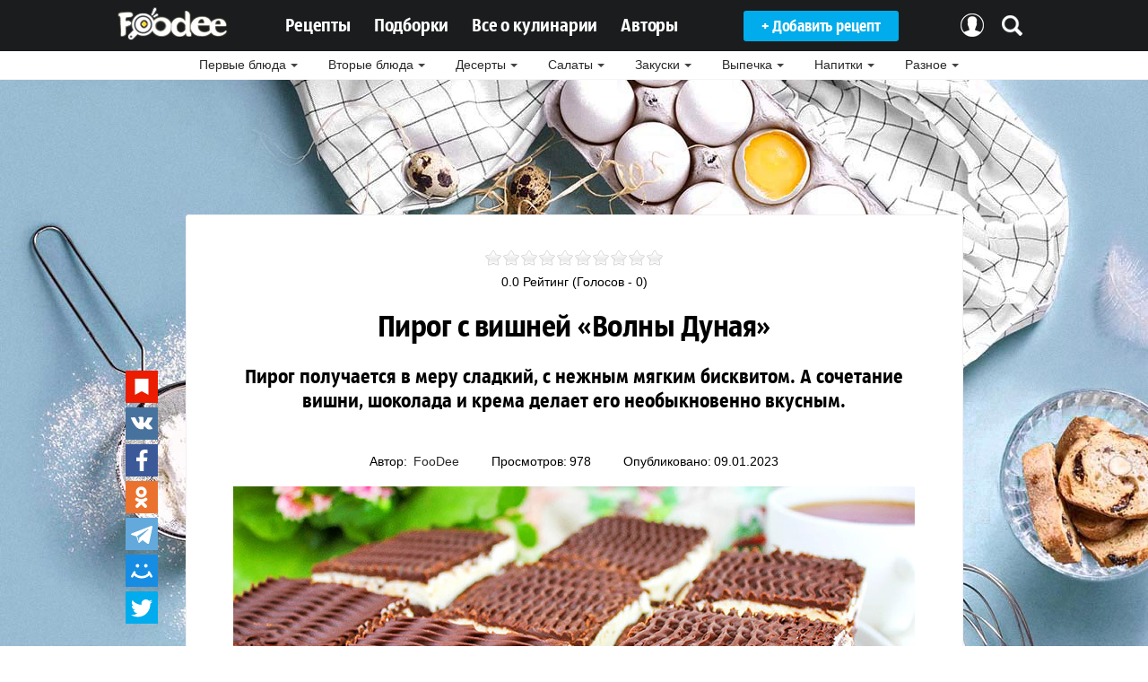

--- FILE ---
content_type: text/html; charset=utf-8
request_url: https://foodee.top/retsepty/pirog-s-vishnej-volny-dunaya
body_size: 12963
content:
<!doctype html> 
<!--[if lt IE 7]><html class="no-js lt-ie9 lt-ie8 lt-ie7 ie6 oldie" lang="ru" dir="ltr"> <![endif]--> 
<!--[if IE 7]><html class="no-js lt-ie9 lt-ie8 ie7 oldie" lang="ru" dir="ltr"> <![endif]--> 
<!--[if IE 8]><html class="no-js lt-ie9 ie8 oldie" lang="ru" dir="ltr"> <![endif]--> 
<!--[if gt IE 8]><!--><html class="no-js" xmlns="http://www.w3.org/1999/xhtml" lang="ru" dir="ltr" prefix="og: http://ogp.me/ns#" > <!--<![endif]-->

<head>

	<base href="https://foodee.top/retsepty/pirog-s-vishnej-volny-dunaya" />
	<meta http-equiv="content-type" content="text/html; charset=utf-8" />
	<meta name="description" content="Пирог получается в меру сладкий, с нежным мягким бисквитом. А сочетание вишни, шоколада и крема делает его необыкновенно вкусным." />
	<meta name="generator" content="Bodibilder CMS" />
	<title> Пирог с вишней «Волны Дуная» | Рецепты на FooDee.top</title>
	<link href="https://foodee.top/retsepty/pirog-s-vishnej-volny-dunaya" rel="canonical" />
	<link href="/templates/jblank/favicon.ico" rel="shortcut icon" type="image/vnd.microsoft.icon" />
	<link href="/media/zoo/elements/rating/assets/css/rating.css?ver=20161021" rel="stylesheet" type="text/css" />
	<link href="/components/com_jcomments/tpl/default/style.css?v=3002" rel="stylesheet" type="text/css" />
	<link href="/modules/mod_zootag/tmpl/cloud/style.css?ver=20161021" rel="stylesheet" type="text/css" />
	<script src="/media/jui/js/jquery.min.js" type="text/javascript"></script>
	<script src="/media/jui/js/jquery-noconflict.js" type="text/javascript"></script>
	<script src="/media/jui/js/jquery-migrate.min.js" type="text/javascript"></script>
	<script src="/media/zoo/assets/js/responsive.js?ver=20161021" type="text/javascript"></script>
	<script src="/components/com_zoo/assets/js/default.js?ver=20161021" type="text/javascript"></script>
	<script src="/media/zoo/elements/rating/assets/js/rating.js?ver=20161021" type="text/javascript"></script>
	<script src="/components/com_jcomments/js/jcomments-v2.3.js?v=12" type="text/javascript"></script>
	<script src="/components/com_jcomments/libraries/joomlatune/ajax.js?v=4" type="text/javascript"></script>
	<script src="/media/zoo/elements/myzooitems/assets/js/jquery.bootpag.min.js?ver=20161021" type="text/javascript"></script>
	<script src="https://foodee.top/templates/jblank/js/template.js?826" type="text/javascript"></script>
	<script src="https://foodee.top/templates/jblank/js/bootstrap.js?826" type="text/javascript"></script>
	<script type="text/javascript">
jQuery(function($) {
					$.onMediaQuery('(max-width: 767px)', {
						valid: function() {
							$('.element-media iframe').attr('width', 'auto').attr('height', 'auto');
						},
						invalid: function() {
							$('.element-media iframe').attr('width', '760').attr('height', '427');
						}
					});
				});
	</script>
	<meta http-equiv="X-UA-Compatible" content="IE=edge">
	<meta name="viewport" content="initial-scale=1.0, width=device-width">
	<link rel="apple-touch-icon-precomposed" href="https://foodee.top/templates/jblank/images/icons/apple-touch-iphone.png">
	<link rel="apple-touch-icon-precomposed" sizes="72x72" href="https://foodee.top/templates/jblank/images/icons/apple-touch-ipad.png">
	<link rel="apple-touch-icon-precomposed" sizes="114x114" href="https://foodee.top/templates/jblank/images/icons/apple-touch-iphone4.png">
	<link rel="apple-touch-icon-precomposed" sizes="144x144" href="https://foodee.top/templates/jblank/images/icons/apple-touch-ipad-retina.png">


<script src="/media/jui/js/scrolltotop_jq.js" type="text/javascript"></script>
<script src="/media/jui/js/es5-shims.min.js" type="text/javascript"></script>
<script src="/media/jui/js/share.js" type="text/javascript"></script>
<link rel="stylesheet" href="/templates/jblank/css/template.css" type="text/css" />
</head>


<nav class="navbar navbar-inverse navbar-fixed-top">
<div class="navbar-inner">
<div class="container-fluid">

<a class="btn btn-navbar collapsed" data-toggle="collapse" data-target=".nav-collapse">
<span class="icon-bar"></span>
<span class="icon-bar"></span>
<span class="icon-bar"></span>
</a>

<div class="mobil-logo">
<a href="/"><img class="logo" src="/images/logo.png" title="" alt="Кулинарный сайт" width="123"></a>
<a href="/poisk"><img class="poisk" src="/images/mobil-poisk.png" title="" alt="Поиск" width="25"></a>
</div> 
         
<div class="nav-collapse collapse">
<ul class="nav menu">
<li class="item-101 default"><a href="/" ><img src="/images/logo.png" alt="Главная" /></a></li><li class="item-102 current active deeper parent"><a href="/retsepty" >Рецепты</a><ul class="nav-child unstyled small"><li class="item-152"><a href="/retsepty/category/pervye-blyuda" >Первые блюда</a></li><li class="item-168"><a href="/retsepty/category/vtorye-blyuda" >Вторые блюда</a></li><li class="item-169"><a href="/retsepty/category/deserty" >Десерты</a></li><li class="item-173"><a href="/retsepty/category/salaty" >Салаты</a></li><li class="item-174"><a href="/retsepty/category/zakuski" >Закуски</a></li><li class="item-175"><a href="/retsepty/category/vypechka" >Выпечка</a></li><li class="item-188"><a href="/retsepty/category/napitki" >Напитки</a></li><li class="item-235"><a href="/retsepty/category/raznoe" >Разное</a></li><li class="item-190 current active"><a href="/retsepty" >Все рецепты ...</a></li></ul></li><li class="item-228"><a href="/retsepty/category/podborki" >Подборки</a></li><li class="item-103"><a href="/vse-o-kulinarii" >Все о кулинарии</a></li><li class="item-186"><a href="/avtory" >Авторы</a></li><li class="item-178"><a href="/vkhod" >+ Добавить рецепт</a></li><li class="item-216"><a href="/vkhod" >Авторизация</a></li><li class="item-217"><a href="/poisk" >Поиск</a></li></ul>
							
</div>	
            		
</div>
</div>
</nav>

<div class="breadcramb">
		<div class="moduletable pod">
						<ul class="zoo-category-list">
<li class="level0 parent">
<a href="/retsepty/category/pervye-blyuda" class="level0 parent"><span>Первые блюда</span></a>
<ul class="level1">
<li class="level1">
<a href="/retsepty/category/sup" class="level1"><span>Суп</span></a>
</li>
<li class="level1">
<a href="/retsepty/category/borshch" class="level1"><span>Борщ</span></a>
</li>
<li class="level1">
<a href="/retsepty/category/kharcho" class="level1"><span>Харчо</span></a>
</li>
<li class="level1">
<a href="/retsepty/category/ukha" class="level1"><span>Уха</span></a>
</li>
<li class="level1">
<a href="/retsepty/category/solyanka" class="level1"><span>Солянка</span></a>
</li>
<li class="level1">
<a href="/retsepty/category/sup-pyure" class="level1"><span>Суп-пюре</span></a>
</li>
<li class="level1">
<a href="/retsepty/category/okroshka" class="level1"><span>Окрошка</span></a>
</li>
<li class="level1">
<a href="/retsepty/category/bulon" class="level1"><span>Бульон</span></a>
</li>
<li class="level1">
<a href="/retsepty/category/rassolnik" class="level1"><span>Рассольник</span></a>
</li>
<li class="level1">
<a href="/retsepty/category/shchi" class="level1"><span>Щи</span></a>
</li>
</ul>
</li>
<li class="level0 parent">
<a href="/retsepty/category/vtorye-blyuda" class="level0 parent"><span>Вторые блюда</span></a>
<ul class="level1">
<li class="level1">
<a href="/retsepty/category/recepti-pelmeney" class="level1"><span>Пельмени</span></a>
</li>
<li class="level1">
<a href="/retsepty/category/retsepty-varenikov" class="level1"><span>Вареники</span></a>
</li>
<li class="level1">
<a href="/retsepty/category/retsepty-shashlyka" class="level1"><span>Шашлык</span></a>
</li>
<li class="level1">
<a href="/retsepty/category/recepti-manty" class="level1"><span>Манты</span></a>
</li>
<li class="level1">
<a href="/retsepty/category/zapekanki" class="level1"><span>Запеканки</span></a>
</li>
<li class="level1">
<a href="/retsepty/category/blyuda-iz-subproduktov" class="level1"><span>Блюда из субпродуктов</span></a>
</li>
<li class="level1">
<a href="/retsepty/category/blyuda-iz-ovoshchej" class="level1"><span>Блюда из овощей</span></a>
</li>
<li class="level1">
<a href="/retsepty/category/blyuda-iz-krup" class="level1"><span>Блюда из круп</span></a>
</li>
<li class="level1">
<a href="/retsepty/category/blyuda-iz-gribov" class="level1"><span>Блюда из грибов</span></a>
</li>
<li class="level1">
<a href="/retsepty/category/blyuda-iz-yaits" class="level1"><span>Блюда из яиц</span></a>
</li>
<li class="level1">
<a href="/retsepty/category/blyuda-iz-ryby" class="level1"><span>Блюда из рыбы</span></a>
</li>
<li class="level1">
<a href="/retsepty/category/blyuda-iz-moreproduktov" class="level1"><span>Блюда из морепродуктов</span></a>
</li>
<li class="level1">
<a href="/retsepty/category/blyuda-iz-farsha" class="level1"><span>Блюда из фарша</span></a>
</li>
<li class="level1">
<a href="/retsepty/category/blyuda-iz-ptitsy" class="level1"><span>Блюда из птицы</span></a>
</li>
<li class="level1">
<a href="/retsepty/category/blyuda-iz-myasa" class="level1"><span>Блюда из мяса</span></a>
</li>
<li class="level1">
<a href="/retsepty/category/pasta" class="level1"><span>Паста</span></a>
</li>
</ul>
</li>
<li class="level0 parent">
<a href="/retsepty/category/deserty" class="level0 parent"><span>Десерты</span></a>
<ul class="level1">
<li class="level1">
<a href="/retsepty/category/recepti-tortov" class="level1"><span>Торт</span></a>
</li>
<li class="level1">
<a href="/retsepty/category/retsepty-konfet" class="level1"><span>Конфеты</span></a>
</li>
<li class="level1">
<a href="/retsepty/category/dzhemy-varene" class="level1"><span>Джемы и варенье</span></a>
</li>
<li class="level1">
<a href="/retsepty/category/mussy-i-pudingi" class="level1"><span>Муссы и пудинги</span></a>
</li>
<li class="level1">
<a href="/retsepty/category/deserty-iz-fruktov-i-yagod" class="level1"><span>Десерты из фруктов и ягод</span></a>
</li>
<li class="level1">
<a href="/retsepty/category/morozhenoe" class="level1"><span>Мороженое</span></a>
</li>
<li class="level1">
<a href="/retsepty/category/ruleti-i-piroznie" class="level1"><span>Рулеты и пирожные</span></a>
</li>
<li class="level1">
<a href="/retsepty/category/bliny-oladi" class="level1"><span>Блины, оладьи, сырники</span></a>
</li>
<li class="level1">
<a href="/retsepty/category/kremy" class="level1"><span>Крем</span></a>
</li>
</ul>
</li>
<li class="level0 parent">
<a href="/retsepty/category/salaty" class="level0 parent"><span>Салаты</span></a>
<ul class="level1">
<li class="level1">
<a href="/retsepty/category/salaty-iz-ovoshchej-i-fruktov" class="level1"><span>Салаты из овощей и фруктов</span></a>
</li>
<li class="level1">
<a href="/retsepty/category/salaty-iz-ryby" class="level1"><span>Салаты с рыбой</span></a>
</li>
<li class="level1">
<a href="/retsepty/category/salaty-iz-moreproduktov" class="level1"><span>Салаты из морепродуктов</span></a>
</li>
<li class="level1">
<a href="/retsepty/category/salaty-s-kuritsej" class="level1"><span>Салаты с курицей</span></a>
</li>
<li class="level1">
<a href="/retsepty/category/salaty-s-kolbasoj" class="level1"><span>Салаты с колбасой</span></a>
</li>
<li class="level1">
<a href="/retsepty/category/salaty-s-myasom" class="level1"><span>Салаты с мясом</span></a>
</li>
</ul>
</li>
<li class="level0 parent">
<a href="/retsepty/category/zakuski" class="level0 parent"><span>Закуски</span></a>
<ul class="level1">
<li class="level1">
<a href="/retsepty/category/ovoshchnye-zakuski" class="level1"><span>Овощные закуски</span></a>
</li>
<li class="level1">
<a href="/retsepty/category/myasnye-zakuski" class="level1"><span>Мясные закуски</span></a>
</li>
<li class="level1">
<a href="/retsepty/category/sushi-i-rolly" class="level1"><span>Суши и роллы</span></a>
</li>
<li class="level1">
<a href="/retsepty/category/zakusochnye-torty-i-rulety" class="level1"><span>Закусочные торты и рулеты</span></a>
</li>
<li class="level1">
<a href="/retsepty/category/pashtety-i-ikra" class="level1"><span>Паштеты, сыр, икра</span></a>
</li>
<li class="level1">
<a href="/retsepty/category/buterbrody" class="level1"><span>Бутерброды и тарталетки</span></a>
</li>
</ul>
</li>
<li class="level0 parent current active">
<a href="/retsepty/category/vypechka" class="level0 parent current active"><span>Выпечка</span></a>
<ul class="level1">
<li class="level1">
<a href="/retsepty/category/retsepty-pechenya" class="level1"><span>Печенье</span></a>
</li>
<li class="level1">
<a href="/retsepty/category/vypechka-iz-sloenogo-testa" class="level1"><span>Выпечка из слоеного теста</span></a>
</li>
<li class="level1">
<a href="/retsepty/category/sladkaya-vipechka-pirogi" class="level1"><span>Сладкая выпечка и пироги</span></a>
</li>
<li class="level1">
<a href="/retsepty/category/nesladkaya-vypechka-i-pirogi" class="level1"><span>Несладкая выпечка и пироги</span></a>
</li>
<li class="level1">
<a href="/retsepty/category/pitstsa" class="level1"><span>Пицца</span></a>
</li>
<li class="level1">
<a href="/retsepty/category/keksy-i-maffiny" class="level1"><span>Кексы и маффины</span></a>
</li>
<li class="level1">
<a href="/retsepty/category/pirozhki-belyashi-ponchiki" class="level1"><span>Пирожки, беляши, пончики</span></a>
</li>
<li class="level1">
<a href="/retsepty/category/plyushki-vatrushki" class="level1"><span>Плюшки и ватрушки</span></a>
</li>
<li class="level1">
<a href="/retsepty/category/khleb-i-bulochki" class="level1"><span>Хлеб и булочки</span></a>
</li>
</ul>
</li>
<li class="level0 parent">
<a href="/retsepty/category/napitki" class="level0 parent"><span>Напитки</span></a>
<ul class="level1">
<li class="level1">
<a href="/retsepty/category/alkogolnye-koktejli" class="level1"><span>Алкогольные коктейли</span></a>
</li>
<li class="level1">
<a href="/retsepty/category/bezalkogolnye-koktejli" class="level1"><span>Безалкогольные коктейли</span></a>
</li>
<li class="level1">
<a href="/retsepty/category/shokoladnye-napitki" class="level1"><span>Шоколадные напитки</span></a>
</li>
<li class="level1">
<a href="/retsepty/category/smuzi" class="level1"><span>Смузи</span></a>
</li>
<li class="level1">
<a href="/retsepty/category/retsepty-chaya" class="level1"><span>Чай</span></a>
</li>
<li class="level1">
<a href="/retsepty/category/vino" class="level1"><span>Вино</span></a>
</li>
<li class="level1">
<a href="/retsepty/category/liker" class="level1"><span>Ликер</span></a>
</li>
<li class="level1">
<a href="/retsepty/category/kompot" class="level1"><span>Компот</span></a>
</li>
<li class="level1">
<a href="/retsepty/category/soki" class="level1"><span>Сок</span></a>
</li>
</ul>
</li>
<li class="level0 parent">
<a href="/retsepty/category/raznoe" class="level0 parent"><span>Разное</span></a>
<ul class="level1">
<li class="level1">
<a href="/retsepty/category/dieticheskie-blyuda" class="level1"><span>Диетические блюда</span></a>
</li>
<li class="level1">
<a href="/retsepty/category/detskoe-menyu" class="level1"><span>Детское меню</span></a>
</li>
<li class="level1">
<a href="/retsepty/category/blyuda-iz-tvoroga" class="level1"><span>Блюда из творога</span></a>
</li>
<li class="level1">
<a href="/retsepty/category/retsepty-na-prirodu" class="level1"><span>Рецепты на природу</span></a>
</li>
<li class="level1">
<a href="/retsepty/category/prazdnichnye-blyuda" class="level1"><span>Праздничные блюда</span></a>
</li>
<li class="level1">
<a href="/retsepty/category/vegetarianskie-blyuda" class="level1"><span>Вегетарианские блюда</span></a>
</li>
<li class="level1">
<a href="/retsepty/category/sousy" class="level1"><span>Соусы</span></a>
</li>
<li class="level1">
<a href="/retsepty/category/retsepty-v-dukhovke" class="level1"><span>Рецепты в духовке</span></a>
</li>
<li class="level1">
<a href="/retsepty/category/retsepty-v-multivarke" class="level1"><span>Рецепты в мультиварке</span></a>
</li>
<li class="level1">
<a href="/retsepty/category/retsepty-v-mikrovolnovke" class="level1"><span>Рецепты в микроволновке</span></a>
</li>
<li class="level1">
<a href="/retsepty/category/blyuda-na-paru" class="level1"><span>Блюда на пару</span></a>
</li>
<li class="level1">
<a href="/retsepty/category/solenya-i-marinady" class="level1"><span>Соленья и маринады</span></a>
</li>
<li class="level1">
<a href="/retsepty/category/podborki" class="level1"><span>Подборки</span></a>
</li>
</ul>
</li>
</ul>		</div>
	
</div>

 
<div class="brend">
<div class="random-image">
	<img src="/images/brend/ReceptorBrend.jpg" alt="ReceptorBrend.jpg" width="1345" height="1500" /></div>

</div>
	

<body> 
 
<div class="my-component">
<div class="component-wrapper">

    <div id="system-message-container">

        
    </div>
		
 
<div class="component-posts-left">
		<div class="moduletable">
						

<div class="custom"  >
	<div class="share-left">
<div class="ya-share2" data-services="collections,vkontakte,facebook,odnoklassniki,telegram,moimir,twitter"></div>
</div></div>
		</div>
	
</div> 


<div id="yoo-zoo" class="yoo-zoo bread-top ">

		<div class="item">
		
<div class="pos-top">
	<div class="element element-rating first last">
	<div id="fc408747-1a6f-4fa8-baba-4d8bdd2c65b7-6951928328e3f" class="yoo-zoo rating">

	<div class="rating-container star10">
		<div class="previous-rating" style="width: 0%;"></div>

				<div class="current-rating">

						<div class="stars star10" title="10 из 10"></div>
						<div class="stars star9" title="9 из 10"></div>
						<div class="stars star8" title="8 из 10"></div>
						<div class="stars star7" title="7 из 10"></div>
						<div class="stars star6" title="6 из 10"></div>
						<div class="stars star5" title="5 из 10"></div>
						<div class="stars star4" title="4 из 10"></div>
						<div class="stars star3" title="3 из 10"></div>
						<div class="stars star2" title="2 из 10"></div>
						<div class="stars star1" title="1 из 10"></div>
			
		</div>
			</div>

		<div class="vote-message">
		0.0 Рейтинг (Голосов - 0)	</div>
	
	
</div>
	<script type="text/javascript">
		jQuery(function($) {
			$('#fc408747-1a6f-4fa8-baba-4d8bdd2c65b7-6951928328e3f').ElementRating({ url: '/retsepty?task=callelement&format=raw&item_id=5525&element=fc408747-1a6f-4fa8-baba-4d8bdd2c65b7' });
		});
	</script>
</div></div>



<h1> Пирог с вишней «Волны Дуная» </h1>

<p class="pos-meta">
	 Пирог получается в меру сладкий, с нежным мягким бисквитом. А сочетание вишни, шоколада и крема делает его необыкновенно вкусным. </p>


<div class="pos-media media-top">
	<div class="element element-authorlink first">
	<p>Автор:</p>	<a href="/avtory/12212332" title="FooDee">
					FooDee					</a></div>
<div class="element element-itemhits">
	<p>Просмотров:</p>978</div>
<div class="element element-itemcreated">
	<p>Опубликовано:</p>09.01.2023</div>
<div class="element element-image last">
	
	<img src="https://foodee.top/media/zoo/images/422-39_f4d4ce19b94c47059d703eaedf320988.jpg" alt="Пирог с вишней «Волны Дуная»" width="760" height="437" /></div></div>

<div class="floatbox">

	
		<div class="pos-content">
		<div class="element element-textarea first">
	<div><ul>
<li>Вес пирога - 2300 г</li>
<li>Размер формы - 32 на 24 см</li>
</ul>
<p><strong>Ингредиенты для теста:</strong></p>
<ul>
<li>Яйца (крупные) - 6 шт.</li>
<li>Сахар - 200 г</li>
<li>Масло сливочное (размягченное) - 250 г</li>
<li>Ванильный сахар - 1 ч. л.</li>
<li>Соль - 1/2 ч. л.</li>
<li>Разрыхлитель - 10 г</li>
<li>Мука - 380 г</li>
<li>Какао-порошок - 20 г</li>
<li>Молоко - 30 мл</li>
<li>Вишня без косточек (замороженная) - 350 г</li>
</ul>
<p><strong>Для крема:</strong></p>
<ul>
<li>Молоко - 400 мл</li>
<li>Яйцо - 1 шт.</li>
<li>Сахар - 200 г</li>
<li>Ванильный сахар - 1 ч. л.</li>
<li>Кукурузный крахмал - 20 г</li>
<li>Сливочное масло 82,5% - 250 г</li>
</ul>
<p><strong>Для глазури:</strong></p>
<ul>
<li>Тёмный шоколад - 200 г</li>
<li>Сливочное масло - 50 г</li>
</ul>
<p><strong>Приготовление пирога:</strong></p>
<ol>
<li>Приготовим заварную основу для крема. Соединить в сотейнике сахар, кукурузный крахмал и ванильный сахар. Добавить яйцо и всё хорошо перемешать в однородную массу.</li>
<li>Добавить молоко и перемешать. Сотейник поставить на средний огонь и варить смесь до загустения, постоянно помешивая, чтобы смесь не пригорела.</li>
<li>Как только молочная смесь загустеет, сразу снять с огня, перелить в миску, накрыть в контакт пищевой пленкой и дать остыть до комнатной температуры.</li>
<li>Приготовим тесто. Все ингредиенты для теста (кроме вишни) должны быть комнатной температуры.</li>
<li>Размягченное сливочное масло, сахар, ванильный сахар и соль взбить миксером на высокой скорости до светлой массы (до полного соединения).</li>
<li>В получившуюся массу добавить по одному яйца и каждую порцию взбить до однородности.</li>
<li>Просеять муку и разрыхлитель и замесить тесто.</li>
<li>Примерно 1/3 часть теста отложить в другую миску (400 г). Добавить какао, молоко и перемешать до однородности. Это будет шоколадное тесто.</li>
<li>Дно и бока формы (размер формы 32 на 24 см) выстилаем пергаментом для выпечки. Выкладываем светлое тесто и рразравниваем.</li>
<li>Сверху выкладываем шоколадное тесто и аккуратно распределяем по всей поверхности светлого теста.</li>
<li>Затем выкладываем вишню без косточек (замороженную не размораживать), немного утапливая в тесто.</li>
<li>Выпекать 35-40 минут в заранее разогретой духовке при температуре 180 градусов. Готовность определяем деревянной шпажкой, при прокалывании не должно быть следов сырого теста.</li>
<li>Оставляем бисквит в форме и дадим ему полностью остыть (если любите влажный бисквит, тогда остывший бисквит пропитайте сладкой водичкой или молоком).</li>
<li>Приготовим крем. Взбить сливочное масло (оно должно быть хорошо размягченным).</li>
<li>Добавить частями заварную основу (комнатной температуры) и хорошо взбить миксером до однородной массы.</li>
<li>На остывший пирог выложить крем и убрать в холодильник, чтобы крем застыл.</li>
<li>Приготовим глазурь. Шоколад и сливочное масло растопить в микроволновке короткими импульсами по 10-15 секунд, главное не передержать, иначе шоколад свернётся.</li>
<li>Вылить глазурь на застывший крем и разровнять. Затем при помощи шпателя сделать на глазури волнистые дорожки.</li>
<li>Убрать пирог в холодильник для застывания глазури.</li>
<li>Достать пирог вместе с бумагой из формы, обрезать края, разрезать на кусочки нужного размера.</li>
</ol>
<p>Приятного аппетита!</p></div></div>
<div class="element element-media last">
	<iframe src="https://www.youtube.com/embed/7IwnNmSyld4?wmode=transparent" width="760" height="427"></iframe></div><div><input type="button" value="Сообщить о нерабочем видео!" id="failUrl"></div>	</div>
	
</div>


<div class="pos-bottom">
	<div class="element element-itemjcommentslink first">
	<span class="jcomments">0</span></div>
<div class="element element-jcomments">
	<script type="text/javascript">
<!--
var jcomments=new JComments(5525, 'com_zoo','/component/jcomments/');
jcomments.setList('comments-list');
//-->
</script>
<div style="background: #edf1f3;text-align: center;margin-top: 40px;padding: 0 30px 5px 30px;border-radius: 3px;">

<h4>Комментарии <a class="btn col collapsed" data-toggle="collapse" data-target="#jc"></a></h4>
<div id="jc">
<div id="comments"></div>

<a id="addcomments" href="#addcomments"></a>
<form id="comments-form" name="comments-form" action="javascript:void(null);">
<p>
	<span>
		<textarea id="comments-form-comment" name="comment" cols="65" rows="8" tabindex="5"></textarea>
	</span>
</p>
<div id="comments-form-buttons">
	<div class="btn" id="comments-form-send"><div><a href="#" tabindex="7" onclick="jcomments.saveComment();return false;" title="Отправить (Ctrl+Enter)">Отправить</a></div></div>
	<div class="btn" id="comments-form-cancel" style="display:none;"><div><a href="#" tabindex="8" onclick="return false;" title="Отменить">Отменить</a></div></div>
	<div style="clear:both;"></div>
</div>
<div>
	<input type="hidden" name="object_id" value="5525" />
	<input type="hidden" name="object_group" value="com_zoo" />
</div>
</form>
<script type="text/javascript">
<!--
function JCommentsInitializeForm()
{
	var jcEditor = new JCommentsEditor('comments-form-comment', true);
	jcEditor.initSmiles('/components/com_jcomments/images/smilies/');
	jcEditor.addSmile(':D','laugh.gif');
	jcEditor.addSmile(':lol:','lol.gif');
	jcEditor.addSmile(':-)','smile.gif');
	jcEditor.addSmile(';-)','wink.gif');
	jcEditor.addSmile('8)','cool.gif');
	jcEditor.addSmile(':-|','normal.gif');
	jcEditor.addSmile(':-*','whistling.gif');
	jcEditor.addSmile(':oops:','redface.gif');
	jcEditor.addSmile(':sad:','sad.gif');
	jcEditor.addSmile(':cry:','cry.gif');
	jcEditor.addSmile(':o','surprised.gif');
	jcEditor.addSmile(':-?','confused.gif');
	jcEditor.addSmile(':-x','sick.gif');
	jcEditor.addSmile(':eek:','shocked.gif');
	jcEditor.addSmile(':zzz','sleeping.gif');
	jcEditor.addSmile(':P','tongue.gif');
	jcEditor.addSmile(':roll:','rolleyes.gif');
	jcEditor.addSmile(':sigh:','unsure.gif');
	jcomments.setForm(new JCommentsForm('comments-form', jcEditor));
}

if (window.addEventListener) {window.addEventListener('load',JCommentsInitializeForm,false);}
else if (document.addEventListener){document.addEventListener('load',JCommentsInitializeForm,false);}
else if (window.attachEvent){window.attachEvent('onload',JCommentsInitializeForm);}
else {if (typeof window.onload=='function'){var oldload=window.onload;window.onload=function(){oldload();JCommentsInitializeForm();}} else window.onload=JCommentsInitializeForm;} 
//-->
</script>

</div>
</div>
</div>
<div class="element element-myzooitems last">
	
<div id="062bd4cb-c8fb-49a4-adb4-99b4ab6af738-5525">
	<div class="items">
							<div class="item">
				





<div class="floatbox">

	
		<div class="pos-content">
		<div class="element element-rating first">
	<div id="fc408747-1a6f-4fa8-baba-4d8bdd2c65b7-6951928337d39" class="yoo-zoo rating">

	<div class="rating-container star10">
		<div class="previous-rating" style="width: 100%;"></div>

			</div>

	
	
</div>
</div>
<div class="element element-itemname">
	<a title="Малиновый пирог" href="/retsepty/malinovyj-pirog">Малиновый пирог</a></div>
<div class="element element-text last">
	Рецепт малинового пирога со сметанной заливкой.</div>	</div>
	
</div>


<div class="pos-links">
	<div class="element element-itemhits first">
	<p>Просмотров:</p>3447</div>
<div class="element element-image last">
	
	<a href="/retsepty/malinovyj-pirog"   title="Малиновый пирог"  ><img src="https://foodee.top/media/zoo/images/S7301634.2_6312292b477fc2993cbc5d627246a2f5.jpg" title="Малиновый пирог" alt="Малиновый пирог" width="500" height="296" /></a>
</div></div>
				
			</div>
					<div class="item">
				





<div class="floatbox">

	
		<div class="pos-content">
		<div class="element element-rating first">
	<div id="fc408747-1a6f-4fa8-baba-4d8bdd2c65b7-6951928339a64" class="yoo-zoo rating">

	<div class="rating-container star10">
		<div class="previous-rating" style="width: 0%;"></div>

			</div>

	
	
</div>
</div>
<div class="element element-itemname">
	<a title="Нежный малиново-лимонный пирог" href="/retsepty/nezhnyj-malinovo-limonnyj-pirog">Нежный малиново-лимонный пирог</a></div>
<div class="element element-text last">
	Очень простой рецепт вкусного и нежного пирога с ароматом лимона и малины.</div>	</div>
	
</div>


<div class="pos-links">
	<div class="element element-itemhits first">
	<p>Просмотров:</p>2611</div>
<div class="element element-image last">
	
	<a href="/retsepty/nezhnyj-malinovo-limonnyj-pirog"   title="Нежный малиново-лимонный пирог"  ><img src="https://foodee.top/media/zoo/images/3311-9_1287913c9f65f22a19d25743b2b567f0.jpg" title="Нежный малиново-лимонный пирог" alt="Нежный малиново-лимонный пирог" width="500" height="296" /></a>
</div></div>
				
			</div>
					<div class="item">
				





<div class="floatbox">

	
		<div class="pos-content">
		<div class="element element-rating first">
	<div id="fc408747-1a6f-4fa8-baba-4d8bdd2c65b7-695192833b46d" class="yoo-zoo rating">

	<div class="rating-container star10">
		<div class="previous-rating" style="width: 0%;"></div>

			</div>

	
	
</div>
</div>
<div class="element element-itemname">
	<a title="Капустная шарлотка" href="/retsepty/kapustnaya-sharlotka">Капустная шарлотка</a></div>
<div class="element element-text last">
	Очень вкусный пирог с капустой, который готовится быстро и может служить прекрасным перекусом или дополнением к основным блюдам. Пирог хорош и в теплом, и в холодном виде.</div>	</div>
	
</div>


<div class="pos-links">
	<div class="element element-itemhits first">
	<p>Просмотров:</p>1879</div>
<div class="element element-image last">
	
	<a href="/retsepty/kapustnaya-sharlotka"   title="Капустная шарлотка"  ><img src="https://foodee.top/media/zoo/images/444-3_2370244abb73cb4e60f8f10a294777f8.jpg" title="Капустная шарлотка" alt="Капустная шарлотка" width="500" height="296" /></a>
</div></div>
				
			</div>
					<div class="item">
				





<div class="floatbox">

	
		<div class="pos-content">
		<div class="element element-rating first">
	<div id="fc408747-1a6f-4fa8-baba-4d8bdd2c65b7-695192833c9e8" class="yoo-zoo rating">

	<div class="rating-container star10">
		<div class="previous-rating" style="width: 0%;"></div>

			</div>

	
	
</div>
</div>
<div class="element element-itemname">
	<a title="Пирог с красной рыбой и саго" href="/retsepty/pirog-s-krasnoj-ryboj-i-sago">Пирог с красной рыбой и саго</a></div>
<div class="element element-text last">
	В этом пироге очень мягкое, воздушное дрожжевое тесто, и сытная, сочная рыбная начинка.</div>	</div>
	
</div>


<div class="pos-links">
	<div class="element element-itemhits first">
	<p>Просмотров:</p>674</div>
<div class="element element-image last">
	
	<a href="/retsepty/pirog-s-krasnoj-ryboj-i-sago"   title="Пирог с красной рыбой и саго"  ><img src="https://foodee.top/media/zoo/images/564_3da0f705081af4f1f8c2992896d1e460.jpg" title="Пирог с красной рыбой и саго" alt="Пирог с красной рыбой и саго" width="500" height="296" /></a>
</div></div>
				
			</div>
					<div class="item">
				





<div class="floatbox">

	
		<div class="pos-content">
		<div class="element element-rating first">
	<div id="fc408747-1a6f-4fa8-baba-4d8bdd2c65b7-695192833e333" class="yoo-zoo rating">

	<div class="rating-container star10">
		<div class="previous-rating" style="width: 0%;"></div>

			</div>

	
	
</div>
</div>
<div class="element element-itemname">
	<a title="Киш с картофелем и спаржей" href="/retsepty/kish-s-kartofelem-i-sparzhej">Киш с картофелем и спаржей</a></div>
<div class="element element-text last">
	Сегодня мы научим вас готовить очень вкусный картофельный киш со спаржей, творожным сыром и беконом.</div>	</div>
	
</div>


<div class="pos-links">
	<div class="element element-itemhits first">
	<p>Просмотров:</p>2608</div>
<div class="element element-image last">
	
	<a href="/retsepty/kish-s-kartofelem-i-sparzhej"   title="Киш с картофелем и спаржей"  ><img src="https://foodee.top/media/zoo/images/211-31_5746253097d8cbc979ff9fd5c1d6ccd9.jpg" title="Киш с картофелем и спаржей" alt="Киш с картофелем и спаржей" width="500" height="296" /></a>
</div></div>
				
			</div>
					<div class="item">
				





<div class="floatbox">

	
		<div class="pos-content">
		<div class="element element-rating first">
	<div id="fc408747-1a6f-4fa8-baba-4d8bdd2c65b7-695192833fb8e" class="yoo-zoo rating">

	<div class="rating-container star10">
		<div class="previous-rating" style="width: 0%;"></div>

			</div>

	
	
</div>
</div>
<div class="element element-itemname">
	<a title="Классическая шарлотка с яблоками" href="/retsepty/klassicheskaya-sharlotka-s-yablokami-2">Классическая шарлотка с яблоками</a></div>
<div class="element element-text last">
	Это самый простой, быстрый и популярный рецепт яблочной шарлотки, которая всегда получается пышной и вкусной.</div>	</div>
	
</div>


<div class="pos-links">
	<div class="element element-itemhits first">
	<p>Просмотров:</p>819</div>
<div class="element element-image last">
	
	<a href="/retsepty/klassicheskaya-sharlotka-s-yablokami-2"   title="Классическая шарлотка с яблоками"  ><img src="https://foodee.top/media/zoo/images/355-50_b081518f32670b7a6775dfa5bc2500e1.jpg" title="Классическая шарлотка с яблоками" alt="Классическая шарлотка с яблоками" width="500" height="296" /></a>
</div></div>
				
			</div>
					<div class="item">
				





<div class="floatbox">

	
		<div class="pos-content">
		<div class="element element-rating first">
	<div id="fc408747-1a6f-4fa8-baba-4d8bdd2c65b7-6951928341182" class="yoo-zoo rating">

	<div class="rating-container star10">
		<div class="previous-rating" style="width: 0%;"></div>

			</div>

	
	
</div>
</div>
<div class="element element-itemname">
	<a title="Тертый пирог «Мишка»" href="/retsepty/tjortyj-pirog-mishka">Тертый пирог «Мишка»</a></div>
<div class="element element-text last">
	Самый удачный рецепт тертого пирога, который в разрезе напоминает полноценный торт.</div>	</div>
	
</div>


<div class="pos-links">
	<div class="element element-itemhits first">
	<p>Просмотров:</p>2927</div>
<div class="element element-image last">
	
	<a href="/retsepty/tjortyj-pirog-mishka"   title="Тертый пирог «Мишка»"  ><img src="https://foodee.top/media/zoo/images/3311-4_2f81ec1b7fef677a6ec295572023515b.jpg" title="Тертый пирог «Мишка»" alt="Тертый пирог «Мишка»" width="500" height="296" /></a>
</div></div>
				
			</div>
					<div class="item">
				





<div class="floatbox">

	
		<div class="pos-content">
		<div class="element element-rating first">
	<div id="fc408747-1a6f-4fa8-baba-4d8bdd2c65b7-6951928342f5c" class="yoo-zoo rating">

	<div class="rating-container star10">
		<div class="previous-rating" style="width: 0%;"></div>

			</div>

	
	
</div>
</div>
<div class="element element-itemname">
	<a title="Пирог на кефире с осенними грушами" href="/retsepty/pirog-na-kefire-s-osennimi-grushami">Пирог на кефире с осенними грушами</a></div>
<div class="element element-text last">
	Рецепт простого пирога на кефире с осенними грушами. Пирог получается очень ароматным, сочным и вкусным.</div>	</div>
	
</div>


<div class="pos-links">
	<div class="element element-itemhits first">
	<p>Просмотров:</p>1069</div>
<div class="element element-image last">
	
	<a href="/retsepty/pirog-na-kefire-s-osennimi-grushami"   title="Пирог на кефире с осенними грушами"  ><img src="https://foodee.top/media/zoo/images/299-31_2b566bcb0d82b9abdee0cdf18ecb395d.jpg" title="Пирог на кефире с осенними грушами" alt="Пирог на кефире с осенними грушами" width="500" height="296" /></a>
</div></div>
				
			</div>
					<div class="item">
				





<div class="floatbox">

	
		<div class="pos-content">
		<div class="element element-rating first">
	<div id="fc408747-1a6f-4fa8-baba-4d8bdd2c65b7-6951928344e02" class="yoo-zoo rating">

	<div class="rating-container star10">
		<div class="previous-rating" style="width: 0%;"></div>

			</div>

	
	
</div>
</div>
<div class="element element-itemname">
	<a title="Пирог «Шоколадная ватрушка»" href="/retsepty/pirog-shokoladnaya-vatrushka">Пирог «Шоколадная ватрушка»</a></div>
<div class="element element-text last">
	Простой в приготовлении, но очень вкусный и эффектный пирог, по вкусу похожий на гибрид брауни и чизкейка.</div>	</div>
	
</div>


<div class="pos-links">
	<div class="element element-itemhits first">
	<p>Просмотров:</p>1685</div>
<div class="element element-image last">
	
	<a href="/retsepty/pirog-shokoladnaya-vatrushka"   title="Пирог «Шоколадная ватрушка»"  ><img src="https://foodee.top/media/zoo/images/400-18_f9d81fd51a72e7ca533fcdca37c8ad82.jpg" title="Пирог «Шоколадная ватрушка»" alt="Пирог «Шоколадная ватрушка»" width="500" height="296" /></a>
</div></div>
				
			</div>
					<div class="item">
				





<div class="floatbox">

	
		<div class="pos-content">
		<div class="element element-rating first">
	<div id="fc408747-1a6f-4fa8-baba-4d8bdd2c65b7-695192834677b" class="yoo-zoo rating">

	<div class="rating-container star10">
		<div class="previous-rating" style="width: 0%;"></div>

			</div>

	
	
</div>
</div>
<div class="element element-itemname">
	<a title="Морковный пирог" href="/retsepty/morkovnyj-pirog">Морковный пирог</a></div>
<div class="element element-text last">
	Очень легкий рецепт морковного пирога, который сможет приготовить каждый. Все продукты для него доступные и недорогие.</div>	</div>
	
</div>


<div class="pos-links">
	<div class="element element-itemhits first">
	<p>Просмотров:</p>1149</div>
<div class="element element-image last">
	
	<a href="/retsepty/morkovnyj-pirog"   title="Морковный пирог"  ><img src="https://foodee.top/media/zoo/images/277-26_11fd7e323715b16022a0f72081b67c79.jpg" title="Морковный пирог" alt="Морковный пирог" width="500" height="296" /></a>
</div></div>
				
			</div>
					</div>
	</div>
</div></div>


			</div>
	
</div>
 
</div>

<div class="component-wrapper">
</div>
</div>
</div>


<div class="my-footer-bg">
<div class="my-footer">

<div class="contakty">
<div class="well well-sm">

<ul class="zoo-tagcloud">
		<li class="weight1">
		<a href="/retsepty/tag/аджика">аджика</a>
	</li>
		<li class="weight1">
		<a href="/retsepty/tag/алкогольный%20коктейль">алкогольный коктейль</a>
	</li>
		<li class="weight1">
		<a href="/retsepty/tag/ачма">ачма</a>
	</li>
		<li class="weight1">
		<a href="/retsepty/tag/багет">багет</a>
	</li>
		<li class="weight2">
		<a href="/retsepty/tag/баклажаны">баклажаны</a>
	</li>
		<li class="weight1">
		<a href="/retsepty/tag/бананы">бананы</a>
	</li>
		<li class="weight1">
		<a href="/retsepty/tag/баранина">баранина</a>
	</li>
		<li class="weight1">
		<a href="/retsepty/tag/бараньи%20ребра">бараньи ребра</a>
	</li>
		<li class="weight1">
		<a href="/retsepty/tag/батон">батон</a>
	</li>
		<li class="weight1">
		<a href="/retsepty/tag/безе">безе</a>
	</li>
		<li class="weight1">
		<a href="/retsepty/tag/беляши">беляши</a>
	</li>
		<li class="weight1">
		<a href="/retsepty/tag/бефстроганов">бефстроганов</a>
	</li>
		<li class="weight2">
		<a href="/retsepty/tag/бисквит">бисквит</a>
	</li>
		<li class="weight2">
		<a href="/retsepty/tag/блины">блины</a>
	</li>
		<li class="weight1">
		<a href="/retsepty/tag/борщ">борщ</a>
	</li>
		<li class="weight1">
		<a href="/retsepty/tag/брауни">брауни</a>
	</li>
		<li class="weight1">
		<a href="/retsepty/tag/бризоль">бризоль</a>
	</li>
		<li class="weight1">
		<a href="/retsepty/tag/брускетта">брускетта</a>
	</li>
		<li class="weight1">
		<a href="/retsepty/tag/бублики">бублики</a>
	</li>
		<li class="weight1">
		<a href="/retsepty/tag/буженина">буженина</a>
	</li>
		<li class="weight3">
		<a href="/retsepty/tag/булочки">булочки</a>
	</li>
		<li class="weight1">
		<a href="/retsepty/tag/бульон">бульон</a>
	</li>
		<li class="weight1">
		<a href="/retsepty/tag/бургер">бургер</a>
	</li>
		<li class="weight1">
		<a href="/retsepty/tag/бутерброды">бутерброды</a>
	</li>
		<li class="weight1">
		<a href="/retsepty/tag/вареники">вареники</a>
	</li>
		<li class="weight1">
		<a href="/retsepty/tag/варенье">варенье</a>
	</li>
		<li class="weight1">
		<a href="/retsepty/tag/ватрушки">ватрушки</a>
	</li>
		<li class="weight1">
		<a href="/retsepty/tag/вафли">вафли</a>
	</li>
		<li class="weight1">
		<a href="/retsepty/tag/вино">вино</a>
	</li>
		<li class="weight1">
		<a href="/retsepty/tag/галета">галета</a>
	</li>
		<li class="weight1">
		<a href="/retsepty/tag/галушки">галушки</a>
	</li>
		<li class="weight1">
		<a href="/retsepty/tag/гаспачо">гаспачо</a>
	</li>
		<li class="weight1">
		<a href="/retsepty/tag/глазурь">глазурь</a>
	</li>
		<li class="weight1">
		<a href="/retsepty/tag/глинтвейн">глинтвейн</a>
	</li>
		<li class="weight1">
		<a href="/retsepty/tag/говядина">говядина</a>
	</li>
		<li class="weight1">
		<a href="/retsepty/tag/голубцы">голубцы</a>
	</li>
		<li class="weight1">
		<a href="/retsepty/tag/гренки">гренки</a>
	</li>
		<li class="weight1">
		<a href="/retsepty/tag/грибы">грибы</a>
	</li>
		<li class="weight2">
		<a href="/retsepty/tag/десерт">десерт</a>
	</li>
		<li class="weight1">
		<a href="/retsepty/tag/джем">джем</a>
	</li>
		<li class="weight1">
		<a href="/retsepty/tag/дип">дип</a>
	</li>
		<li class="weight1">
		<a href="/retsepty/tag/драники">драники</a>
	</li>
		<li class="weight1">
		<a href="/retsepty/tag/жаркое">жаркое</a>
	</li>
		<li class="weight1">
		<a href="/retsepty/tag/желе">желе</a>
	</li>
		<li class="weight1">
		<a href="/retsepty/tag/жульен">жульен</a>
	</li>
		<li class="weight1">
		<a href="/retsepty/tag/заливное">заливное</a>
	</li>
		<li class="weight3">
		<a href="/retsepty/tag/запеканка">запеканка</a>
	</li>
		<li class="weight1">
		<a href="/retsepty/tag/зефир">зефир</a>
	</li>
		<li class="weight1">
		<a href="/retsepty/tag/икра">икра</a>
	</li>
		<li class="weight1">
		<a href="/retsepty/tag/индейка">индейка</a>
	</li>
		<li class="weight2">
		<a href="/retsepty/tag/кабачки">кабачки</a>
	</li>
		<li class="weight1">
		<a href="/retsepty/tag/кальмары">кальмары</a>
	</li>
		<li class="weight1">
		<a href="/retsepty/tag/капкейки">капкейки</a>
	</li>
		<li class="weight1">
		<a href="/retsepty/tag/капрезе">капрезе</a>
	</li>
		<li class="weight1">
		<a href="/retsepty/tag/капуста">капуста</a>
	</li>
		<li class="weight1">
		<a href="/retsepty/tag/карамель">карамель</a>
	</li>
		<li class="weight3">
		<a href="/retsepty/tag/картофель">картофель</a>
	</li>
		<li class="weight1">
		<a href="/retsepty/tag/каша">каша</a>
	</li>
		<li class="weight3">
		<a href="/retsepty/tag/кекс">кекс</a>
	</li>
		<li class="weight1">
		<a href="/retsepty/tag/кесадилья">кесадилья</a>
	</li>
		<li class="weight1">
		<a href="/retsepty/tag/коктейль">коктейль</a>
	</li>
		<li class="weight1">
		<a href="/retsepty/tag/колбаса">колбаса</a>
	</li>
		<li class="weight1">
		<a href="/retsepty/tag/компот">компот</a>
	</li>
		<li class="weight2">
		<a href="/retsepty/tag/конфеты">конфеты</a>
	</li>
		<li class="weight2">
		<a href="/retsepty/tag/котлеты">котлеты</a>
	</li>
		<li class="weight1">
		<a href="/retsepty/tag/кофе">кофе</a>
	</li>
		<li class="weight1">
		<a href="/retsepty/tag/крамбл">крамбл</a>
	</li>
		<li class="weight1">
		<a href="/retsepty/tag/кребли">кребли</a>
	</li>
		<li class="weight1">
		<a href="/retsepty/tag/креветки">креветки</a>
	</li>
		<li class="weight2">
		<a href="/retsepty/tag/крем">крем</a>
	</li>
		<li class="weight1">
		<a href="/retsepty/tag/крем-суп">крем-суп</a>
	</li>
		<li class="weight1">
		<a href="/retsepty/tag/круассаны">круассаны</a>
	</li>
		<li class="weight1">
		<a href="/retsepty/tag/кукуруза">кукуруза</a>
	</li>
		<li class="weight2">
		<a href="/retsepty/tag/кулич">кулич</a>
	</li>
		<li class="weight1">
		<a href="/retsepty/tag/куриные%20бедрышки">куриные бедрышки</a>
	</li>
		<li class="weight1">
		<a href="/retsepty/tag/куриные%20крылышки">куриные крылышки</a>
	</li>
		<li class="weight1">
		<a href="/retsepty/tag/куриные%20ножки">куриные ножки</a>
	</li>
		<li class="weight4">
		<a href="/retsepty/tag/курица">курица</a>
	</li>
		<li class="weight1">
		<a href="/retsepty/tag/лаваш">лаваш</a>
	</li>
		<li class="weight1">
		<a href="/retsepty/tag/лазанья">лазанья</a>
	</li>
		<li class="weight2">
		<a href="/retsepty/tag/лепешки">лепешки</a>
	</li>
		<li class="weight1">
		<a href="/retsepty/tag/ликер">ликер</a>
	</li>
		<li class="weight1">
		<a href="/retsepty/tag/лимонад">лимонад</a>
	</li>
		<li class="weight1">
		<a href="/retsepty/tag/лисички">лисички</a>
	</li>
		<li class="weight1">
		<a href="/retsepty/tag/лосось">лосось</a>
	</li>
		<li class="weight1">
		<a href="/retsepty/tag/майонез">майонез</a>
	</li>
		<li class="weight1">
		<a href="/retsepty/tag/макароны">макароны</a>
	</li>
		<li class="weight1">
		<a href="/retsepty/tag/манник">манник</a>
	</li>
		<li class="weight1">
		<a href="/retsepty/tag/манты">манты</a>
	</li>
		<li class="weight1">
		<a href="/retsepty/tag/маринад">маринад</a>
	</li>
		<li class="weight1">
		<a href="/retsepty/tag/мармелад">мармелад</a>
	</li>
		<li class="weight1">
		<a href="/retsepty/tag/маффины">маффины</a>
	</li>
		<li class="weight1">
		<a href="/retsepty/tag/милкшейк">милкшейк</a>
	</li>
		<li class="weight1">
		<a href="/retsepty/tag/минтай">минтай</a>
	</li>
		<li class="weight2">
		<a href="/retsepty/tag/мороженое">мороженое</a>
	</li>
		<li class="weight1">
		<a href="/retsepty/tag/мусс">мусс</a>
	</li>
		<li class="weight1">
		<a href="/retsepty/tag/наггетсы">наггетсы</a>
	</li>
		<li class="weight1">
		<a href="/retsepty/tag/огурцы">огурцы</a>
	</li>
		<li class="weight1">
		<a href="/retsepty/tag/окрошка">окрошка</a>
	</li>
		<li class="weight1">
		<a href="/retsepty/tag/оладьи">оладьи</a>
	</li>
		<li class="weight1">
		<a href="/retsepty/tag/омлет">омлет</a>
	</li>
		<li class="weight1">
		<a href="/retsepty/tag/орехи">орехи</a>
	</li>
		<li class="weight1">
		<a href="/retsepty/tag/отбивные">отбивные</a>
	</li>
		<li class="weight1">
		<a href="/retsepty/tag/панакота">панакота</a>
	</li>
		<li class="weight1">
		<a href="/retsepty/tag/панкейки">панкейки</a>
	</li>
		<li class="weight2">
		<a href="/retsepty/tag/паста">паста</a>
	</li>
		<li class="weight1">
		<a href="/retsepty/tag/пасха">пасха</a>
	</li>
		<li class="weight1">
		<a href="/retsepty/tag/паштет">паштет</a>
	</li>
		<li class="weight1">
		<a href="/retsepty/tag/пельмени">пельмени</a>
	</li>
		<li class="weight1">
		<a href="/retsepty/tag/перец">перец</a>
	</li>
		<li class="weight1">
		<a href="/retsepty/tag/печень">печень</a>
	</li>
		<li class="weight6">
		<a href="/retsepty/tag/печенье">печенье</a>
	</li>
		<li class="weight10">
		<a href="/retsepty/tag/пирог">пирог</a>
	</li>
		<li class="weight2">
		<a href="/retsepty/tag/пирожки">пирожки</a>
	</li>
		<li class="weight2">
		<a href="/retsepty/tag/пирожное">пирожное</a>
	</li>
		<li class="weight2">
		<a href="/retsepty/tag/пицца">пицца</a>
	</li>
		<li class="weight1">
		<a href="/retsepty/tag/плов">плов</a>
	</li>
		<li class="weight1">
		<a href="/retsepty/tag/плюшки">плюшки</a>
	</li>
		<li class="weight1">
		<a href="/retsepty/tag/повидло">повидло</a>
	</li>
		<li class="weight1">
		<a href="/retsepty/tag/помидоры">помидоры</a>
	</li>
		<li class="weight1">
		<a href="/retsepty/tag/пончики">пончики</a>
	</li>
		<li class="weight1">
		<a href="/retsepty/tag/профитроли">профитроли</a>
	</li>
		<li class="weight1">
		<a href="/retsepty/tag/пряник">пряник</a>
	</li>
		<li class="weight1">
		<a href="/retsepty/tag/пудинг">пудинг</a>
	</li>
		<li class="weight1">
		<a href="/retsepty/tag/пюре">пюре</a>
	</li>
		<li class="weight1">
		<a href="/retsepty/tag/рагу">рагу</a>
	</li>
		<li class="weight1">
		<a href="/retsepty/tag/ракушки">ракушки</a>
	</li>
		<li class="weight1">
		<a href="/retsepty/tag/рассольник">рассольник</a>
	</li>
		<li class="weight1">
		<a href="/retsepty/tag/рататуй">рататуй</a>
	</li>
		<li class="weight1">
		<a href="/retsepty/tag/рис">рис</a>
	</li>
		<li class="weight1">
		<a href="/retsepty/tag/рогалики">рогалики</a>
	</li>
		<li class="weight1">
		<a href="/retsepty/tag/роллы">роллы</a>
	</li>
		<li class="weight3">
		<a href="/retsepty/tag/рулет">рулет</a>
	</li>
		<li class="weight3">
		<a href="/retsepty/tag/рыба">рыба</a>
	</li>
		<li class="weight9">
		<a href="/retsepty/tag/салат">салат</a>
	</li>
		<li class="weight1">
		<a href="/retsepty/tag/сало">сало</a>
	</li>
		<li class="weight3">
		<a href="/retsepty/tag/свинина">свинина</a>
	</li>
		<li class="weight1">
		<a href="/retsepty/tag/свиные%20ребра">свиные ребра</a>
	</li>
		<li class="weight1">
		<a href="/retsepty/tag/скумбрия">скумбрия</a>
	</li>
		<li class="weight1">
		<a href="/retsepty/tag/слойки">слойки</a>
	</li>
		<li class="weight1">
		<a href="/retsepty/tag/сметанник">сметанник</a>
	</li>
		<li class="weight1">
		<a href="/retsepty/tag/смузи">смузи</a>
	</li>
		<li class="weight1">
		<a href="/retsepty/tag/сок">сок</a>
	</li>
		<li class="weight1">
		<a href="/retsepty/tag/солянка">солянка</a>
	</li>
		<li class="weight1">
		<a href="/retsepty/tag/сосиски">сосиски</a>
	</li>
		<li class="weight2">
		<a href="/retsepty/tag/соус">соус</a>
	</li>
		<li class="weight1">
		<a href="/retsepty/tag/сочники">сочники</a>
	</li>
		<li class="weight1">
		<a href="/retsepty/tag/спагетти">спагетти</a>
	</li>
		<li class="weight1">
		<a href="/retsepty/tag/стейк">стейк</a>
	</li>
		<li class="weight3">
		<a href="/retsepty/tag/суп">суп</a>
	</li>
		<li class="weight1">
		<a href="/retsepty/tag/суп-пюре">суп-пюре</a>
	</li>
		<li class="weight1">
		<a href="/retsepty/tag/суфле">суфле</a>
	</li>
		<li class="weight1">
		<a href="/retsepty/tag/сухарики">сухарики</a>
	</li>
		<li class="weight1">
		<a href="/retsepty/tag/суши">суши</a>
	</li>
		<li class="weight1">
		<a href="/retsepty/tag/сыр">сыр</a>
	</li>
		<li class="weight1">
		<a href="/retsepty/tag/сырники">сырники</a>
	</li>
		<li class="weight1">
		<a href="/retsepty/tag/сэндвич">сэндвич</a>
	</li>
		<li class="weight1">
		<a href="/retsepty/tag/тарт">тарт</a>
	</li>
		<li class="weight1">
		<a href="/retsepty/tag/тарталетки">тарталетки</a>
	</li>
		<li class="weight1">
		<a href="/retsepty/tag/творог">творог</a>
	</li>
		<li class="weight1">
		<a href="/retsepty/tag/тесто">тесто</a>
	</li>
		<li class="weight1">
		<a href="/retsepty/tag/тефтели">тефтели</a>
	</li>
		<li class="weight1">
		<a href="/retsepty/tag/тирамису">тирамису</a>
	</li>
		<li class="weight6">
		<a href="/retsepty/tag/торт">торт</a>
	</li>
		<li class="weight1">
		<a href="/retsepty/tag/трайфл">трайфл</a>
	</li>
		<li class="weight1">
		<a href="/retsepty/tag/треска">треска</a>
	</li>
		<li class="weight1">
		<a href="/retsepty/tag/тыква">тыква</a>
	</li>
		<li class="weight1">
		<a href="/retsepty/tag/утка">утка</a>
	</li>
		<li class="weight1">
		<a href="/retsepty/tag/уха">уха</a>
	</li>
		<li class="weight1">
		<a href="/retsepty/tag/фарш">фарш</a>
	</li>
		<li class="weight1">
		<a href="/retsepty/tag/фокачча">фокачча</a>
	</li>
		<li class="weight1">
		<a href="/retsepty/tag/форель">форель</a>
	</li>
		<li class="weight1">
		<a href="/retsepty/tag/фраппучино">фраппучино</a>
	</li>
		<li class="weight1">
		<a href="/retsepty/tag/фрикадельки">фрикадельки</a>
	</li>
		<li class="weight1">
		<a href="/retsepty/tag/харчо">харчо</a>
	</li>
		<li class="weight1">
		<a href="/retsepty/tag/хачапури">хачапури</a>
	</li>
		<li class="weight2">
		<a href="/retsepty/tag/хлеб">хлеб</a>
	</li>
		<li class="weight1">
		<a href="/retsepty/tag/холодец">холодец</a>
	</li>
		<li class="weight1">
		<a href="/retsepty/tag/хот-дог">хот-дог</a>
	</li>
		<li class="weight1">
		<a href="/retsepty/tag/хумус">хумус</a>
	</li>
		<li class="weight1">
		<a href="/retsepty/tag/цукини">цукини</a>
	</li>
		<li class="weight1">
		<a href="/retsepty/tag/цыпленок">цыпленок</a>
	</li>
		<li class="weight1">
		<a href="/retsepty/tag/чай">чай</a>
	</li>
		<li class="weight1">
		<a href="/retsepty/tag/чебуреки">чебуреки</a>
	</li>
		<li class="weight1">
		<a href="/retsepty/tag/чизбургер">чизбургер</a>
	</li>
		<li class="weight2">
		<a href="/retsepty/tag/чизкейк">чизкейк</a>
	</li>
		<li class="weight1">
		<a href="/retsepty/tag/чипсы">чипсы</a>
	</li>
		<li class="weight1">
		<a href="/retsepty/tag/шампиньоны">шампиньоны</a>
	</li>
		<li class="weight1">
		<a href="/retsepty/tag/шарлотка">шарлотка</a>
	</li>
		<li class="weight1">
		<a href="/retsepty/tag/шаурма">шаурма</a>
	</li>
		<li class="weight1">
		<a href="/retsepty/tag/шашлык">шашлык</a>
	</li>
		<li class="weight1">
		<a href="/retsepty/tag/шоколад">шоколад</a>
	</li>
		<li class="weight1">
		<a href="/retsepty/tag/шоколадный%20напиток">шоколадный напиток</a>
	</li>
		<li class="weight1">
		<a href="/retsepty/tag/штоллен">штоллен</a>
	</li>
		<li class="weight1">
		<a href="/retsepty/tag/штрудель">штрудель</a>
	</li>
		<li class="weight1">
		<a href="/retsepty/tag/щи">щи</a>
	</li>
		<li class="weight1">
		<a href="/retsepty/tag/яблоки">яблоки</a>
	</li>
		<li class="weight1">
		<a href="/retsepty/tag/ягненок">ягненок</a>
	</li>
		<li class="weight1">
		<a href="/retsepty/tag/яичница">яичница</a>
	</li>
		<li class="weight1">
		<a href="/retsepty/tag/яйца">яйца</a>
	</li>
	</ul>

</div>		<div class="moduletable contakt">
						<ul class="nav menu">
<li class="item-117"><a href="/obratnaya-svyaz" >Обратная связь</a></li><li class="item-118"><a href="/reklama" >Реклама на сайте</a></li><li class="item-236"><a href="/privacypolicy" >Конфиденциальность</a></li><li class="item-247"><a href="/polzovatelskoe-soglashenie" >Пользовательское соглашение</a></li></ul>
		</div>
	

</div>
</div>
</div>

<script type="text/javascript">
jQuery(document).ready(function() {
jQuery(document.body).SLScrollToTop({
'image':		'/images/to_top.png',
'text':			'',
'title':		'',
'className':	'scrollToTop',
'duration':		500
});
});
</script>

<script type="text/javascript">
jQuery(document).ready(function() {
jQuery(".scroll").click(function () {
elementClick = jQuery(this).attr("href")
destination = jQuery(elementClick).offset().top;
jQuery("html:not(:animated),body:not(:animated)").animate({scrollTop: destination}, 1100);
return false;
});
});
</script>

<script>
jQuery(function(){
jQuery('#failUrl').click(function() {
jQuery.post('/fail_url.php', {'url': location.href})
.done(function() {
jQuery('#failUrl').val('Спасибо!').prop('disabled', true);
});
});
});
</script>

 
<script>
(function(){
var a = document.querySelector('.share-left'), b = null, P = 100;
window.addEventListener('scroll', Ascroll, false);
document.body.addEventListener('scroll', Ascroll, false);
function Ascroll() {
  if (b == null) {
    var Sa = getComputedStyle(a, ''), s = '';
    for (var i = 0; i < Sa.length; i++) {
      if (Sa[i].indexOf('overflow') == 0 || Sa[i].indexOf('padding') == 0 || Sa[i].indexOf('border') == 0 || Sa[i].indexOf('outline') == 0 || Sa[i].indexOf('box-shadow') == 0 || Sa[i].indexOf('background') == 0) {
        s += Sa[i] + ': ' +Sa.getPropertyValue(Sa[i]) + '; '
      }
    }
    b = document.createElement('div');
    b.style.cssText = s + ' box-sizing: border-box; width: ' + a.offsetWidth + 'px;';
    a.insertBefore(b, a.firstChild);
    var l = a.childNodes.length;
    for (var i = 1; i < l; i++) {
      b.appendChild(a.childNodes[1]);
    }
    a.style.height = b.getBoundingClientRect().height + 'px';
    a.style.padding = '0';
    a.style.border = '0';
  }
  var Ra = a.getBoundingClientRect(),
      R = Math.round(Ra.top + b.getBoundingClientRect().height - document.querySelector('.my-footer-bg').getBoundingClientRect().top + 100);  
  if ((Ra.top - P) <= 0) {
    if ((Ra.top - P) <= R) {
      b.className = 'stop';
      b.style.top = - R +'px';
    } else {
      b.className = 'sticky';
      b.style.top = P + 'px';
    }
  } else {
    b.className = '';
    b.style.top = '';
  }
  window.addEventListener('resize', function() {
    a.children[0].style.width = getComputedStyle(a, '').width
  }, false);
}
})()
</script>


<!-- Yandex.Metrika counter -->
<script type="text/javascript" >
    (function (d, w, c) {
        (w[c] = w[c] || []).push(function() {
            try {
                w.yaCounter36550860 = new Ya.Metrika({
                    id:36550860,
                    clickmap:true,
                    trackLinks:true,
                    accurateTrackBounce:true
                });
            } catch(e) { }
        });

        var n = d.getElementsByTagName("script")[0],
            s = d.createElement("script"),
            f = function () { n.parentNode.insertBefore(s, n); };
        s.type = "text/javascript";
        s.async = true;
        s.src = "https://mc.yandex.ru/metrika/watch.js";

        if (w.opera == "[object Opera]") {
            d.addEventListener("DOMContentLoaded", f, false);
        } else { f(); }
    })(document, window, "yandex_metrika_callbacks");
</script>
<noscript><div><img src="https://mc.yandex.ru/watch/36550860" style="position:absolute; left:-9999px;" alt="" /></div></noscript>
<!-- /Yandex.Metrika counter -->

</body>
</html>

--- FILE ---
content_type: text/css
request_url: https://foodee.top/components/com_jcomments/tpl/default/style.css?v=3002
body_size: 3069
content:
/* content plugin styles */

.jcomments-links {
	margin-top: 10px;
	clear: both;
	text-align: left
}
.comments-link, .readmore-link {
	padding: 0 5px 5px 14px;
	background-image: url(images/jc_blog.gif);
	background-repeat: no-repeat
}
.comments-link {
	background-position: 0 -27px
}
.readmore-link {
	background-position: 0 2px
}
/* JComments common styles */

#jc {
	clear: both;
	max-width: 760px;
	margin: 0 auto;
}
#jc a:link, #jc a:visited, #jc a:hover {
    font-size: 11px;
    outline: none;
    text-transform: uppercase;
    margin-right: 5px;
}
#jc .clear {
	clear: both;
	height: 1px;
	overflow: hidden
}
#jc .busy {
	display: none;
	margin: 3px auto;
	padding: 0;
	width: 16px;
	height: 16px;
	background: url(images/jc_busy.gif) no-repeat;
}
#jc h4 {
	background-color: inherit;
	font-weight: bold;
	text-align: left;
	border-bottom: 1px solid #D2DADB;
	padding: 0 0 2px 0;
	margin-bottom: 10px
}
#comments-form {
	margin-bottom: 40px;
}
#jc p.message {
	color: #777;
	background-color: inherit;
	background-image: none;
	text-align: center;
	text-decoration: none;
	text-transform: none;
	text-indent: 0;
	padding: 10px 0 0 0;
	border-top: 1px solid #D2DADB
}
#comments .refresh {
	display: none !important;
}
#comments {
	margin: 0;
	padding: 10px 0;
	width: 100%;
	text-align: left;
	text-decoration: none;
	text-transform: none;
	text-indent: 0;
}
#comments a[rel*=external], #comments a[rel*=external]:active, #comments a[rel*=external]:hover, #comments a[rel*=external]:focus {
	background: url(images/jc_link.gif) no-repeat center right;
	padding: 0 10px 0 0;
	margin: 0 2px;
	display: inline-block
}
/* RSS and Refresh*/

#comments .rss, #comments .refresh, #comments .subscribe {
	padding: 0 0 0 14px;
	margin: 0 2px;
	border: none;
	display: inline-block
}
#comments .rss {
	background: url(images/jc_rss.gif) no-repeat center left !important
}
#comments .refresh {
	background: url(images/jc_refresh.gif) no-repeat center left !important
}
#comments .subscribe {
	background: url(images/jc_subscribe.gif) no-repeat center left !important;
	font-size: 14px;
}
#comments h4 .rss, #comments h4 .refresh {
	padding: 0 0 0 10px;
	margin: 0 0 0 5px;
	display: inline-block
}
/* List footer */

/* Show/hide form */

#comments-form-link .showform {
	margin: 5px 0 0 22px;
	padding: 0 0 5px 14px;
	background: url(images/jc_blog.gif) no-repeat 0 -28px;
	border: none;
	font-weight: bold;
	display: block
}
/* Comment */

#comments .comment-box {
	margin: 0;
	padding: 0;
	color: #999
}
#comments .comment-avatar {
	float: left;
	margin: 0;
	padding: 0
}
#comments .comment-anchor {
	color: #777;
	text-decoration: none;
	border: none
}
#comments .comment-author, #comments .author-homepage, #comments .author-email {
	color: #101010;
	margin-left: 12px;
	padding: 0;
	font-size: 17px;
}
#comments .author-homepage, #comments .author-email {
	text-decoration: none;
	border-bottom: 1px dotted #3c452d
}
#comments .comment-title {
	color: #b01625;
	font: bold 1em Verdana, Arial, Sans-Serif;
	margin: 0;
	padding: 0
}
/* Avatar */

#comments .comment-avatar img {
	width: 28px;
	border-radius: 15px;
}
/* Date and Time*/

#comments .comment-date {
	font-size: 13px;
	color: #717171;
	margin-left: 10px;
	padding: 0 0 0 12px;
	background: url(images/jc_date.gif) no-repeat center left;
}
#comments .comment-body {
	color: #4c4c4c;
	background: #fff;
	padding: 20px 25px;
	border: 1px solid #edf0f1;
	border-radius: 3px;
	position: relative;
	font-size: 17px;
	line-height: 25px;
	margin-top: 10px;
}
/* Quote, Code and Hidden block styles */

#comments .quote, #comments blockquote, #comments .code, #comments code, #comments pre {
	margin: 9px 0;
	display: block;
	clear: both;
	background-image: none
}
#comments blockquote, #comments .hidden, #comments code, #comments pre {
	color: #849B9F;
	text-align: left;
	padding: 8px;
	margin-bottom: 8px
}
#comments blockquote, #comments .hidden {
	border: 1px dashed #849B9F
}
#comments code, #comments pre {
	border: 1px solid #dedede;
	overflow: hidden;
	white-space: normal
}
#comments .code {
	background: none;
	border: none;
	padding: 0
}
#comments .quote {
	color: #777
}
#comments .hidden {
	clear: both;
	display: block;
	margin: 5px 0
}
/* Quote and Reply to buttons panel */

#comments .comments-buttons {
	float: right;
}
#comments .email, #comments .emailactive {
	font: normal 1em Verdana, Arial, Sans-Serif;
	text-decoration: none;
	white-space: normal;
	margin: 0;
	padding: 0;
	line-height: 10px;
	cursor: pointer;
	border-bottom: 1px dotted #999
}
#comments .email {
	color: #444;
	background-color: inherit
}
#comments .emailactive {
	color: #cc0000;
	background-color: inherit
}
#comments .email img, #comments .emailactive img {
	padding: 0
}
#comments p {
	font: normal 1em Verdana, Arial, Sans-Serif;
	margin: 5px 5px 5px 0;
	padding: 0;
	text-decoration: none;
	text-transform: none;
	text-indent: 0
}
#comments .comment-body img {
	padding: 0;
	border: 0 none;
	vertical-align: middle;
	margin: 0 3px;
}
#comments .comment-body .img {
	padding: 4px 0 !important;
	max-width: 500px
}
#comments .toolbar a, #comments .toolbar a:hover {
	float: left;
	margin: 0 2px 0 0;
	width: 16px;
	height: 16px;
	cursor: pointer;
	background-color: transparent !important;
	background-image: url(images/jc_toolbar.gif) !important;
	background-repeat: no-repeat !important;
	padding: 0 !important;
	display: block;
	overflow: hidden;
}
#comments .toolbar-button-edit {
	background-position: 0 0 !important
}
#comments .toolbar-button-delete {
	background-position: 0 -16px !important
}
#comments .toolbar-button-unpublish {
	background-position: 0 -32px !important
}
#comments .toolbar-button-publish {
	background-position: 0 -48px !important
}
#comments .toolbar-button-ip {
	background-position: 0 -64px !important
}
#comments .toolbar-button-ban {
	background-position: 0 -80px !important
}
/* Comments list */

#comments .even, #comments .odd {
	background-image: none;
	background-color: transparent;
	color: #3c452d;
	border: none;
	margin-left: 0;
	margin-bottom: 30px;
	padding: 0
}
#comments-list .comments-inline-edit {
	padding: 5px;
	margin: 5px 0;
	color: inherit;
	background-color: #fff;
	border: 1px solid #ccc
}
/* Comment form */

div.comments-policy {
	color: #777;
	text-align: left;
	text-decoration: none;
	text-transform: none;
	text-indent: 0;
	background-color: inherit;
	border: 1px dotted #ccc;
	padding: 5px;
	margin: 5px 0 5px 20px;
	margin-left: 20px !important;
}
div.comments-policy ol, div.comments-policy ul {
	margin: 0;
	padding: 5px 0 0 20px;
}
div.comments-policy ol li, div.comments-policy ul li {
	font: normal 1em Verdana, Arial, Sans-Serif;
	margin: 0;
	padding: 0;
	border: none;
	line-height: 1em;
}
#comments-form, #comments-form p, #comments-report-form, #comments-report-form p, #comments-form span, #comments-form .counter {
	text-align: left;
	text-decoration: none;
	text-transform: none;
	text-indent: 0
}
#comments-form p, #comments-report-form p, #comments-form span, #comments-form .counter {
	color: #777;
	font: normal 1em Verdana, Arial, Sans-Serif
}
#comments-form p, #comments-form #comments-form-buttons, #comments-form #comments-form-error, #comments-form #comments-form-captcha-holder {
	margin: 0px;
	overflow: hidden;
	padding: 0;
}
#comments-inline-edit {
	margin: 20px 0;
}
#comments-inline-edit #comments-form p, #comments-inline-edit #comments-form #comments-form-buttons, #comments-inline-edit #comments-form-error {
	font: normal 1em Verdana, Arial, Sans-Serif;
	margin-top: 5px;
	margin-bottom: 2px;
	padding: 0
}
#comments-form img.smile {
	margin: 0 3px 3px 0;
	padding: 0;
	border: none;
	cursor: pointer;
	float: none
}
#comments-form img.captcha {
	padding: 0;
	margin: 0 0 3px 0;
	border: 1px solid #ccc
}
#comments-form span.captcha {
	padding: 0 0 0 12px;
	color: #777;
	background: url(images/jc_refreshg.gif) no-repeat 0 2px;
	cursor: pointer;
	display: inline-block
}
#comments-form label, #comments-report-form label {
	color: #777;
	background-color: inherit;
	line-height: 1.5em;
	padding: 0;
	margin: 0;
	vertical-align: middle;
	display: inline;
}
#comments-form input {
	width: 170px;
	margin-bottom: 2px;
	height: 1.5em
}
#comments-form input.error, #comments-form textarea.error {
	border: 1px solid #f00;
	text-decoration: none;
	text-transform: none;
	background-color: #ffffe0
}
#comments-form input.checkbox {
	width: 16px;
	line-height: 1.5em;
	padding: 0;
	margin: 0;
	vertical-align: middle;
	border: none
}
#comments-form input.captcha {
	width: 116px;
	margin: 3px 0 5px 0
}
#comments-form textarea {
	max-width: 450px;
	border-radius: 3px;
	padding: 10px;
	border: 1px solid #e5e6e8;
	margin: 10px 0 20px 0;
}
#comments-form-message {
	padding: 5px 5px 5px 25px;
	margin-right: 5px;
	display: block
}
.comments-form-message-error {
	background: #FFD86F url(images/jc_error.gif) no-repeat 4px 50%
}
.comments-form-message-info {
	background: #DFEEFF url(images/jc_info.gif) no-repeat 4px 50%
}
#comments-form .counterpanel {
	height: 13px;
	display: block;
	overflow: hidden;
	color: #ccc;
	padding: 0;
	margin: 0;
	border: 1px solid #ddd;
	border-top-width: 0;
	max-width: 400px !important;
	width: 350px;
	background-color: #eee
}
#comments-form .btn, #comments-report-form .btn {
	float: left;
	margin-right: 5px;
	padding: 0 !important;
	margin-bottom: 5px;
}
#comments-form .btn div, #comments-report-form .btn div {
	margin: 0;
}
#comments-form .btn a, #comments-report-form .btn a {
	display: block;
	padding: 8px 12px;
	border-radius: 3px;
	text-decoration: none;
	font-size: 22px;
	width: 180px;
	line-height: 26px;
	font-weight: normal;
	text-align: center;
	color: #fff;
	border: 1px solid #3F71BD;
	border-right-color: #17429C;
	border-bottom-color: #17429C;
	background-color: #0060c1;
	background-image: -webkit-linear-gradient(top, #0060c1, #004c98);
	background-repeat: repeat-x;
	text-shadow: 1px 0 0 #201283;
	float: left;
	font-family: JSFont, Tahoma;
}
#comments-form .btn a:hover, #comments-form .btn a:focus, #comments-report-form .btn a:hover, #comments-report-form .btn a:focus {
	text-decoration: none;
	background-color: #0051a2;
	background-image: -webkit-linear-gradient(top, #0060c1, #003a73);
}
#comments-form-smilespanel {
	display: none;
	cursor: pointer;
	padding: 2px;
	max-width: 200px;
	background-color: #fff;
	border: 1px solid #ccc;
	overflow: auto;
	left: 0;
	top: 0;
	position: absolute;
	z-index: 999999 !important;
}
#comments-footer, #comments-footer a {
	color: #ccc !important;
	background-color: inherit;
	font: normal 9px Verdana, Arial, Sans-Serif !important
}
#comments-footer {
	display: block;
	height: 14px;
	border-top: 1px solid #ccc;
	padding-top: 1px;
	margin-top: 4px;
	text-align: right
}
#comments-footer a {
	text-decoration: none !important;
	text-transform: none;
	padding: 0;
	margin: 0;
	border: none !important;
	float: right;
	background: none !important
}
/* Pagination */

body #jc #nav-bottom, body #jc #nav-top {
	line-height: 19px !important;
	line-height: 17px;
	height: auto !important;
	text-align: center;
	margin: 0 auto;
}
#jc #nav-bottom span.page, #jc #nav-top span.page {
	background-color: #fff;
	border: 1px solid #d6dadd
}
#jc #nav-bottom span.hoverpage, #jc #nav-top span.hoverpage {
	color: #777;
	background-color: #ececec;
	border: 1px solid #d6dadd
}
#jc #nav-bottom span, #jc #nav-top span {
	font-size: 14px;
	font-family: Arial, sans-serif;
	margin: 0 2px;
	padding: 12px 8px;
	line-height: 0;
	cursor: pointer;
	vertical-align: top;
	display: inline-block;
	border-radius: 15px;
}
#jc #nav-bottom span.activepage, #jc #nav-top span.activepage {
	color: inherit;
	background-color: white
}
#jc div#nav-bottom, #jc div#nav-top {
	position: relative;
	z-index: 2;
	width: 100%
}
#jc div#nav-bottom {
	margin: 10px 0 0 0;
	padding: 0;
}
#jc #nav-bottom span.activepage {
	border: 1px solid #d6dadd;
	background-color: #ececec;
}
#jc div#nav-top {
	margin: 10px 0;
	background: url(images/jc_dot.gif) repeat-x bottom
}
#jc #nav-top span.activepage {
	border-top: 1px solid #d6dadd;
	border-left: 1px solid #d6dadd;
	border-right: 1px solid #d6dadd;
	border-bottom: 1px solid white
}
#nav-bottom span.page {
	display: inline-block;
}
/* Vote */

#jc span.comments-vote {
	width: 6em;
	height: 15px;
	float: right
}
#jc span.comments-vote a {
	width: 15px;
	height: 14px;
	float: left;
	margin: 0 3px 0 0;
	display: block;
	background-repeat: no-repeat;
	background-image: url(images/jc_vote.gif);
	border: none !important;
	text-decoration: none
}
#jc span.comments-vote .busy {
	margin: 0;
	float: right;
	width: 16px
}
#jc .vote-good {
	background-position: 0 0
}
#jc .vote-poor, #jc a.vote-poor:hover {
	background-position: -15px 0
}
#jc span.vote-good, #jc span.vote-poor, #jc span.vote-none {
	margin: 0;
	float: right;
	font: bold 1em Verdana, Arial, Sans-Serif;
	line-height: 14px
}
#jc span.vote-good {
	color: #339900
}
#jc span.vote-poor {
	color: #CC0000
}
#jc span.vote-none {
	color: #A9A9A9
}
/* BBCode */

#jc span.bbcode {
	width: auto;
	height: 23px;
	display: block;
	margin-bottom: 5px
}
#jc .bbcode a, #jc .bbcode a:focus, #jc .bbcode a:active, #jc .bbcode a:hover {
	width: 23px;
	height: 23px;
	float: left;
	margin: 0 2px 0 0;
	display: block;
	background-color: transparent !important;
	background-repeat: no-repeat;
	background-image: url(images/jc_bbcodes.gif?v=301);
	text-decoration: none;
	border: none !important
}
#jc a.bbcode-empty {
	background-position: 0 0
}
#jc a.bbcode-b {
	background-position: -30px 0 !important
}
#jc a.bbcode-i {
	background-position: -60px 0 !important
}
#jc a.bbcode-u {
	background-position: -90px 0 !important
}
#jc a.bbcode-s {
	background-position: -120px 0 !important
}
#jc a.bbcode-url {
	background-position: -150px 0 !important
}
#jc a.bbcode-img {
	background-position: -180px 0 !important
}
#jc a.bbcode-list {
	background-position: -210px 0 !important
}
#jc a.bbcode-hide {
	background-position: -240px 0 !important
}
#jc a.bbcode-quote {
	background-position: -270px 0 !important
}
#jc a.bbcode-smile {
	background-position: -300px 0 !important
}
#jc a.bbcode-youtube {
	background-position: -330px 0 !important
}
#jc a.bbcode-google {
	background-position: -360px 0 !important
}
#jc a.bbcode-wiki {
	background-position: -390px 0 !important
}
#jc a.bbcode-facebook {
	background-position: -420px 0 !important
}
#jc a.bbcode-flickr {
	background-position: -450px 0 !important
}
#jc a.bbcode-instagram {
	background-position: -480px 0 !important
}
#jc a.bbcode-vimeo {
	background-position: -510px 0 !important
}
#jc span.bbcode img {
	width: 23px;
	height: 23px;
	float: left;
	margin: 0 2px 0 0
}
#jc .custombbcode {
	width: 23px;
	height: 23px;
	float: left;
	margin: 0 2px 0 0;
	display: block;
	text-decoration: none;
	cursor: pointer
}
/* Rounded comments */

#jc .rbox {margin-top: 20px;}
#jc .rbox div {
	text-align: left;
}

--- FILE ---
content_type: text/css
request_url: https://foodee.top/templates/jblank/css/template.css
body_size: 22657
content:
@charset "utf-8";
select, textarea, input[type="text"], input[type="password"], input[type="datetime"], input[type="datetime-local"], input[type="date"], input[type="month"], input[type="time"], input[type="week"], input[type="number"], input[type="email"], input[type="url"], input[type="search"], input[type="tel"], input[type="color"], .uneditable-input
{
	color: #555;
	display: inline-block;
	font-size: 17px;
	vertical-align: middle;
	width: 340px;
}
input, textarea, .uneditable-input
{
	width: 95%;
}
.item .pos-content input
{
	background: #e8e8e8;
	border: none;
	cursor: pointer;
	height: 30px;
	outline: none;
	width: 100%;
	margin: 1px 0;
}
.item .pos-content
{
	margin: 0 auto;
	max-width: 760px;
}
.well .zoo-tagcloud a {
    margin: 0;
    line-height: 0;
    text-transform: uppercase;
    font-size: 12px !important;
    background: #0579a3;
    color: #fff;
    padding: 3px 10px;
    border-radius: 3px;
}
.well .zoo-tagcloud a:hover {
    background: #046a8e;
}
.well .zoo-tagcloud {
margin: 0 0 50px 0;
}
.avtor .element-image img
{
    border-radius: 110px;
}
.x--overlay {
  position: fixed;
  left: 0;
  right: 0;
  bottom: 0;
  padding: 10px;
  background: #eef4f9;
  text-align: center;
  z-index: 9999;
}

.x--overlay__close {
position: absolute;
    right: 5px;
    width: 30px;
    height: 30px;
    transition: all .3s ease-out;
    z-index: 1;
    top: -20px;
    cursor: pointer;
    background: #fff;
    border-radius: 20px;
    border: 1px solid #ebe7e1;
}
.x--overlay__close::after, .x--overlay__close::before {
    content: '';
position: absolute;
    top: 13px;
    width: 14px;
    height: 3px;
    z-index: 2;
    background-color: #8f9cb5;
}
.x--overlay__close::before {
    -webkit-transform: rotate(45deg);
    -moz-transform: rotate(45deg);
    -ms-transform: rotate(45deg);
    -o-transform: rotate(45deg);
    transform: rotate(45deg);
    left: 8px;
}
.x--overlay__close::after {
    -webkit-transform: rotate(-45deg);
    -moz-transform: rotate(-45deg);
    -ms-transform: rotate(-45deg);
    -o-transform: rotate(-45deg);
    transform: rotate(-45deg);
    right: 8px;
}
.vid
{
	border: 0;
	display: block;
	line-height: 0;
	margin-right: 50px;
	margin-top: -64px;
	position: absolute;
	right: 0;
}
.blog-default-tag {
    z-index: 100;
    position: relative;
    background-color: #fff;
    padding: 30px 0;
    max-width: 865px;
    margin: 0 auto;
    border: 1px solid #f1f1f1;
    border-radius: 3px;
    margin-top: 239px;
}
.element-itemhits p, .element-itemhits, .element-itemcreated, .element-itemcreated p, .element-authorlink, .element-authorlink p
{
	display: inline-block;
	font-size: 14px;
	font-weight: normal;
	line-height: 18px;
	margin-right: 3px;
	margin-top: 15px;
	text-align: center;
	text-transform: none;
}
.ya-share
{
	border-bottom: none;
	margin-left: -40px;
	text-align: center;
	margin-bottom: 35px;
}
.teaser-item .pos-links .element-image, .element-relateditems .pos-links .element-image, .element-myzooitems .pos-links .element-image
{
	margin: 25px 0;
	margin-top: -228px;
	width: 350px;
}
.teaser-item .pos-links .element-image img, .element-relateditems .pos-links .element-image img, .element-myzooitems .pos-links .element-image img
{
	height: auto;
	width: 350px;
}

.navbar .nav .nav-child li a
{
	color: #262626;
	display: block;
	font: normal 15px/25px Tahoma, Candara, Helvetica;
	    text-align: center;
}
textarea
{
	height: auto;
}
textarea, input[type="text"], input[type="password"], input[type="datetime"], input[type="datetime-local"], input[type="date"], input[type="month"], input[type="time"], input[type="week"], input[type="number"], input[type="email"], input[type="url"], input[type="search"], input[type="tel"], input[type="color"], .uneditable-input
{
	border: 1px solid #466686;
	padding: 7px 10px;
}
.dropup, .dropdown
{
	position: relative;
}
.mod-languageslang
{
	text-align: right;
}
.mod-languageslang a:hover
{
	text-decoration: none;
}
.mod-languageslang a
{
	color: #333;
}
.dropdown-toggle:active, .open .dropdown-toggle
{
	outline: 0;
}
.mobil-logo
{
	display: none;
}
.caret
{
	border-left: 4px solid transparent;
	border-right: 4px solid transparent;
	border-top: 4px solid #000;
	content: "";
	display: inline-block;
	height: 0;
	vertical-align: top;
	width: 0;
}
.front-vopros
{
	clear: both;
	display: inline-block;
	max-width: 945px;
	width: 100%;
}
.dropdown .caret
{
	margin-left: 2px;
	margin-top: 8px;
}
.myshortlist_button_wrapper .add_button
{
	background: url(../images/menu-left-right.png) no-repeat;
	background-position: -208px -247px;
	border-radius: 0;
	color: #000000;
	float: right;
	font-size: 0px;
    height: 30px;
    margin-right: 45px;
    margin-top: -43px;
    max-width: 30px;
    position: absolute;
    margin-left: 520px;
}
.myshortlist_button_wrapper .delete_button
{
	background: url(../images/menu-left-right.png) no-repeat;
	background-position: -256px -247px;
	border-radius: 0;
	color: #000000;
	float: right;
	font-size: 0px;
    height: 30px;
    margin-right: 45px;
    margin-top: -43px;
    max-width: 30px;
    position: absolute;
    margin-left: 520px;
}
.dropdown-menu
{
	background-clip: padding-box;
	background-color: #fff;
	border: 1px solid #f1f1f1;
	box-shadow: 0 5px 10px rgba(0, 0, 0, 0.2);
	display: none;
	float: left;
	left: 0;
	list-style: none;
	margin: 2px 0 0;
	min-width: 160px;
	padding: 5px 0;
	position: absolute;
	top: 100%;
	z-index: 9999;
}
.dropdown-menu.pull-right
{
	left: auto;
	right: 0;
}
.element-jcomments
{
    padding: 10px 52px 40px 52px;
}
.brend
{
	margin-top: 88px;
	position: fixed;
	text-align: center;
	width: 100%;
}
.dropdown-menu>li>a
{
	clear: both;
	color: #333;
	display: block;
	font-weight: normal;
	line-height: 18px;
	padding: 3px 20px;
	white-space: nowrap;
}
.teaser-item .yoo-zoo.rating div.star10, .element-relateditems .yoo-zoo.rating div.star10, .element-myzooitems .yoo-zoo.rating div.star10
{
	display: block;
}
.yoo-zoo.rating div.star10
{
	display: inline-block;
}
.my-front h1
{
font-family: JSFont, Tahoma, Candara;
	font-size: 44px;
	font-weight: normal;
	letter-spacing: -0.5px;
	line-height: 50px;
	margin: 0;
	text-align: center;
	text-transform: none;
}
.dropdown-menu>li>a:hover, .dropdown-menu>li>a:focus, .dropdown-submenu:hover>a, .dropdown-backdrop
{
	bottom: 0;
	left: 0;
	position: fixed;
	right: 0;
	top: 0;
	z-index: 990;
}
.pull-right>.dropdown-menu
{
	left: auto;
	right: 0;
}
.dropup .caret, .navbar-fixed-bottom .dropdown .caret
{
	border-bottom: 4px solid #000;
	border-top: 0;
	content: "";
}
.dropup .dropdown-menu, .navbar-fixed-bottom .dropdown .dropdown-menu
{
	bottom: 100%;
	margin-bottom: 1px;
	top: auto;
}
.dropdown-submenu
{
	position: relative;
}
.dropdown-submenu>.dropdown-menu
{
	border-radius: 6px 6px 6px 6px;
	left: 100%;
	margin-left: -1px;
	margin-top: -6px;
	moz-border-radius: 6px 6px 6px 6px;
	top: 0;
	webkit-border-radius: 6px 6px 6px 6px;
}
.dropdown-submenu:hover>.dropdown-menu
{
	display: block;
}
.dropup .dropdown-submenu>.dropdown-menu
{
	border-radius: 5px 5px 5px 0;
	bottom: 0;
	margin-bottom: -2px;
	margin-top: 0;
	moz-border-radius: 5px 5px 5px 0;
	top: auto;
	webkit-border-radius: 5px 5px 5px 0;
}
.dropdown-submenu>a:after
{
	border-color: transparent;
	border-left-color: #cccccc;
	border-style: solid;
	border-width: 5px 0 5px 5px;
	content: " ";
	display: block;
	float: right;
	height: 0;
	margin-right: -10px;
	margin-top: 5px;
	width: 0;
}
.items div.pos-content .element
{
	margin-bottom: 18px;
	text-align: left;
}
.teaser-item .vote-message, .element-relateditems .vote-message
{
	display: none;
}
.teaser-item .element-itemhits, .element-relateditems .element-itemhits, .element-myzooitems .element-itemhits
{
	display: none;
}
.dropdown-submenu:hover>a:after
{
	border-left-color: #fff;
}
.dropdown-submenu.pull-left
{
	float: none;
}
.dropdown-submenu.pull-left>.dropdown-menu
{
	border-radius: 6px 0 6px 6px;
	left: -100%;
	margin-left: 10px;
	moz-border-radius: 6px 0 6px 6px;
	webkit-border-radius: 6px 0 6px 6px;
}
.dropdown .dropdown-menu .nav-header
{
	padding-left: 20px;
	padding-right: 20px;
}
.typeahead
{
	border-radius: 4px;
	margin-top: 2px;
	moz-border-radius: 4px;
	webkit-border-radius: 4px;
	z-index: 1051;
}
.teaser-item
{
	background: url(../images/sep.png) top repeat-x;
	margin: 0 auto;
	max-width: 760px;
	min-height: auto;
	padding-top: 16px;
	text-align: center;
}
.well blockquote
{
	border-color: #ddd;
	border-color: rgba(0, 0, 0, 0.15);
}
.well-large
{
	border-radius: 6px;
	moz-border-radius: 6px;
	padding: 24px;
	webkit-border-radius: 6px;
}
.well-small
{
	border-radius: 3px;
	moz-border-radius: 3px;
	padding: 9px;
	webkit-border-radius: 3px;
}
.fade
{
	moz-transition: opacity .15s linear;
	opacity: 0;
	o-transition: opacity .15s linear;
	transition: opacity .15s linear;
	webkit-transition: opacity .15s linear;
}
.fade.in
{
	opacity: 1;
}
.collapse
{
	height: 0;
	moz-transition: height .35s ease;
	o-transition: height .35s ease;
	overflow: hidden;
	position: relative;
	transition: height .35s ease;
	webkit-transition: height .35s ease;
}
.collapse.in
{
	height: auto;
}
.description
{
margin: 0 52px 30px 52px;
}
.close
{
	color: #000;
	filter: alpha(opacity=20);
	float: right;
	font-size: 20px;
	font-weight: bold;
	line-height: 18px;
	opacity: 0.2;
	text-shadow: 0 1px 0 #ffffff;
}
#yoo-zoo .items div.pos-media .element-text
{
	background: #ec0155;
	border-radius: 30px;
	color: #fff;
	display: inline-block;
	font-family: Tahoma;
	font-size: 14px;
	line-height: 14px;
	margin-left: 79px;
	margin-top: -80px;
	padding: 12px 6px;
	position: absolute;
	width: 40px;
}
.close:hover, .close:focus
{
	color: #000;
	cursor: pointer;
	filter: alpha(opacity=40);
	opacity: 0.4;
	text-decoration: none;
}
.chzn-container
{
	width: auto !important;
}
.btn
{
	border: none;
	border-radius: 0 5px 5px 0;
	color: #fff;
	cursor: pointer;
	display: inline-block;
	font-size: 16px;
	letter-spacing: .4px;
	margin-bottom: 0;
	outline: none;
	padding: 0 12px;
	text-align: center;
	vertical-align: middle;
}
#yoo-zoo .items div.pos-content .element-itemname, .element-relateditems .element-itemname
{
font-family: JSFont, Tahoma, Candara;
	font-size: 29px;
	font-weight: normal;
	line-height: 32px;
	margin: 18px 0;
	text-align: left;
}
.heading h1
{
font-family: JSFont, Tahoma, Candara;
    font-size: 30px;
    font-weight: normal;
    letter-spacing: -0.5px;
    line-height: 30px;
    margin: 5px 52px 25px 52px;
    text-align: left;
    text-transform: uppercase;
    background: #0579a3;
    padding: 10px 20px;
    color: #fff;
}
.description li a {
    margin: 0;
    line-height: 0;
    text-transform: uppercase;
    font-size: 12px;
    background: #0579a3;
    color: #fff;
    padding: 5px 15px;
    border-radius: 3px;
}
.btn.disabled, .btn[disabled]
{
	background-image: none;
	box-shadow: none;
	cursor: default;
	filter: alpha(opacity=65);
	moz-box-shadow: none;
	opacity: 0.65;
	webkit-box-shadow: none;
}
#yoo-zoo .details h1.title
{
	text-align: left;
}
.btn-large
{
	border-radius: 6px;
	font-size: 16.25px;
	moz-border-radius: 6px;
	padding: 11px 19px;
	webkit-border-radius: 6px;
}
.btn-large [class^="icon-"], .btn-small
{
	border-radius: 3px;
	font-size: 12px;
	moz-border-radius: 3px;
	padding: 2px 10px;
	webkit-border-radius: 3px;
}
.btn-small [class^="icon-"], .btn-mini [class^="icon-"], .btn-mini
{
	border-radius: 3px;
	font-size: 9.75px;
	moz-border-radius: 3px;
	padding: 0 6px;
	webkit-border-radius: 3px;
}
.items div.pos-content, .element-relateditems .pos-content
{
	margin-left: 375px;
	margin-top: 0;
	min-height: 230px;
	padding: 0;
}
.btn-block
{
	box-sizing: border-box;
	display: block;
	moz-box-sizing: border-box;
	padding-left: 0;
	padding-right: 0;
	webkit-box-sizing: border-box;
	width: 100%;
}
.item div.pos-media .element
{
	margin-bottom: 5px;
	text-align: center;
}
.btn-block+.btn-block
{
	margin-top: 5px;
}
input[type="submit"].btn-block, input[type="reset"].btn-block, input[type="button"].btn-block
{
	width: 100%;
}
.btn-primary.active, .btn-warning.active, .btn-danger.active, .btn-success.active, .btn-info.active, .btn-inverse.active
{
	color: rgba(255, 255, 255, 0.75);
}
.btn-primary
{
	background-color: #0060c1;
	height: 36px;
}
#yoo-zoo .zoo-pagination
{
	margin: 10px 35px;
	text-align: center;
}
#yoo-zoo .zoo-pagination a
{
	font-size: 20px;
	text-decoration: none;
	margin: 0 8px;
}
.next-ajax a
{
	background: #ff006a;
	color: #fff;
	display: block;
	padding: 10px 20px;
	text-transform: uppercase;
}
.next-ajax a:hover
{
	background: #21201c;
	color: #fff;
}
.pwebcontact_fields
{
	background: #f4f5f7;
	margin: 0 auto;
	margin-top: 80px;
	padding: 40px;
	width: 500px;
}
form.pwebcontact_form.static input.button
{
	padding: 10px 30px;
	text-transform: uppercase;
}
form.pwebcontact_form.static.light input.inputbox, form.pwebcontact_form.static.light select.inputbox, form.pwebcontact_form.static.light textarea.inputbox
{
	max-width: none;
	padding: 7px;
	width: 100%;
}
.btn-primary a
{
	color: #fff;
	display: block;
	width: 50px;
}
.btn-primary a:hover
{
	color: #fff;
	text-decoration: none;
}
blockquote
{
	background: #edeff3;
	font-size: 17px;
	margin: 25px 0;
	padding: 5px 30px;
}
.btn-toolbar
{
	font-size: 0;
}
.btn-toolbar>.btn+.btn, .btn-toolbar>.btn-group+.btn, .btn-toolbar>.btn+.btn-group
{
	margin-left: 5px;
}
.btn-group>.btn
{
	border-radius: 0;
	moz-border-radius: 0;
	position: relative;
	webkit-border-radius: 0;
}
.btn-group>.btn+.btn
{
	margin-left: -1px;
}
.btn-group>.btn-mini
{
	font-size: 9.75px;
}
.btn-group>.btn-small
{
	font-size: 12px;
}
.btn-group>.btn-large
{
	font-size: 16.25px;
}
.btn-group>.btn.large:first-child
{
	border-bottom-left-radius: 6px;
	border-top-left-radius: 6px;
	margin-left: 0;
	moz-border-radius-bottomleft: 6px;
	moz-border-radius-topleft: 6px;
	webkit-border-bottom-left-radius: 6px;
	webkit-border-top-left-radius: 6px;
}
.btn-group>.btn.large:last-child, .btn-group>.large.dropdown-toggle
{
	border-bottom-right-radius: 6px;
	border-top-right-radius: 6px;
	moz-border-radius-bottomright: 6px;
	moz-border-radius-topright: 6px;
	webkit-border-bottom-right-radius: 6px;
	webkit-border-top-right-radius: 6px;
}
.btn-group>.btn:hover, .btn-group>.btn:focus, .btn-group>.btn:active, .btn-group>.btn.active
{
	z-index: 2;
}
.btn-group .dropdown-toggle:active, .btn-group.open .dropdown-toggle
{
	outline: 0;
}
.slides
{
	background: #e83e97;
	text-align: center;
}
.btn-group.open .dropdown-toggle
{
	background-image: none;
}
.btn-group.open .btn.dropdown-toggle
{
}
.btn-group.open .btn-primary.dropdown-toggle
{
	background-color: #15497c;
}
.btn-group.open .btn-warning.dropdown-toggle
{
	background-color: #f89406;
}
.btn-group.open .btn-danger.dropdown-toggle
{
	background-color: #bd362f;
}
.btn-group.open .btn-success.dropdown-toggle
{
	background-color: #51a351;
}
.btn-group.open .btn-info.dropdown-toggle
{
	background-color: #2f96b4;
}
.btn-group.open .btn-inverse.dropdown-toggle
{
	background-color: #222;
}
.btn .caret
{
	margin-left: 0;
	margin-top: 8px;
}
.btn-large .caret
{
	margin-top: 6px;
}
.btn-large .caret
{
	border-left-width: 5px;
	border-right-width: 5px;
	border-top-width: 5px;
}
.btn-mini .caret, .btn-small .caret
{
	margin-top: 8px;
}
.dropup .btn-large .caret
{
	border-bottom-width: 5px;
}
.btn-primary .caret, .btn-warning .caret, .btn-danger .caret, .btn-info .caret, .btn-success .caret, .btn-inverse .caret
{
	border-bottom-color: #fff;
	border-top-color: #fff;
}
.btn-group-vertical>.btn
{
	border-radius: 0;
	display: block;
	float: none;
	max-width: 100%;
	moz-border-radius: 0;
	webkit-border-radius: 0;
}
.btn-group-vertical>.btn+.btn
{
	margin-left: 0;
	margin-top: -1px;
}
.btn-group-vertical>.btn:first-child
{
	border-radius: 4px 4px 0 0;
	moz-border-radius: 4px 4px 0 0;
	webkit-border-radius: 4px 4px 0 0;
}
.btn-group-vertical>.btn:last-child
{
	border-radius: 0 0 4px 4px;
	moz-border-radius: 0 0 4px 4px;
	webkit-border-radius: 0 0 4px 4px;
}
.btn-group-vertical>.btn-large:first-child
{
	border-radius: 6px 6px 0 0;
	moz-border-radius: 6px 6px 0 0;
	webkit-border-radius: 6px 6px 0 0;
}
.btn-group-vertical>.btn-large:last-child
{
	border-radius: 0 0 6px 6px;
	moz-border-radius: 0 0 6px 6px;
	webkit-border-radius: 0 0 6px 6px;
}
.alert
{
    background-color: #f7ecf2;
    border-radius: 4px;
    margin-bottom: 18px;
    padding: 8px 15px 8px 15px;
    text-shadow: 0 1px 0 rgba(255, 255, 255, 0.5);
    z-index: 1000;
    position: fixed;
    width: 725px;
    border: 10px solid #fff;
}
#yoo-zoo .item
{
	background-color: #fff;
	border: 1px solid #f1f1f1;
	border-radius: 3px;
	margin: 0 auto;
	margin-top: 239px;
	max-width: 865px;
	padding: 17px 0 0 0;
	position: relative;
	z-index: 100;
}
#yoo-zoo .element-myzooitems .item {
    background: url(../images/sep.png) top repeat-x;
    margin: 0 auto;
    max-width: 760px;
    min-height: auto;
    padding-top: 16px;
    text-align: center;
    border: none;
}
.alert, .alert h4
{
color: #000000;
}
.alert h4
{
	margin: 0;
}
.alert .close
{
	line-height: 18px;
	position: relative;
}
.alert-success
{
	background-color: #dff0d8;
	border-color: #d6e9c6;
	color: #468847;
}
.alert-success h4
{
	color: #468847;
}
.alert-danger, .alert-error
{
	background-color: #f2dede;
	border-color: #eed3d7;
	color: #b94a48;
}
.alert-danger h4, .alert-error h4
{
	color: #b94a48;
}
.alert-info
{
	background-color: #d9edf7;
	border-color: #bce8f1;
	color: #3a87ad;
}
.alert-info h4
{
	color: #3a87ad;
}
.alert-block
{
	padding-bottom: 14px;
	padding-top: 14px;
}
.alert-block>p, .alert-block>ul
{
	margin-bottom: 0;
}
.alert-block p+p
{
	margin-top: 5px;
}
.nav
{
	list-style: none;
	margin: 0;
	padding: 0;
}
.pos-content .element-itemname a
{
	color: #000000;
}
.nav>li>a
{
	display: block;
}
.nav>li>a:hover
{
}
.nav>li>a>img
{
	max-width: none;
	vertical-align: middle;
}
.nav>.pull-right
{
	float: right;
}
.nav-header
{
	color: #d9d9d9;
	text-shadow: 0 -1px 0 rgba(0, 0, 0, 0.25);
}
.nav li+.nav-header
{
	margin-top: 9px;
}
.nav-list
{
	margin-bottom: 0;
	padding-left: 15px;
	padding-right: 15px;
}
.nav-list>li>a, .nav-list .nav-header
{
	margin-left: -15px;
	margin-right: -15px;
	text-shadow: 0 1px 0 rgba(255, 255, 255, 0.5);
}
.nav-list>li>a
{
	padding: 3px 15px;
}
.nav-list>.active>a, .nav-list>.active>a:hover, .nav-list>.active>a:focus
{
	background-color: #08c;
	color: #fff;
	text-shadow: 0 -1px 0 rgba(0, 0, 0, 0.2);
}
.nav-list [class^="icon-"], .nav-tabs, .nav-tabs:before, .nav-tabs:after, .nav-pills:before, .nav-pills:after
{
	content: "";
	display: table;
	line-height: 0;
}
.nav-tabs:after, .nav-pills:after
{
	clear: both;
}
.nav-tabs>li, .nav-pills>li
{
	float: left;
}
.nav-tabs>li>a, .nav-pills>li>a
{
	line-height: 14px;
	margin-right: 2px;
	padding-left: 12px;
	padding-right: 12px;
}
.nav-tabs
{
	border-bottom: 1px solid #ddd;
}
.nav-tabs>li
{
	text-align: center;
}
.nav-tabs>li>a
{
	line-height: 28px;
}
.nav-tabs>.active>a, .nav-tabs>.active>a:hover, .nav-tabs>.active>a:focus
{
	background-color: #fff;
	border: 1px solid #ddd;
	border-bottom-color: transparent;
	color: #555;
	cursor: default;
}
.nav-pills>li>a
{
	border-radius: 5px;
	margin-bottom: 2px;
	margin-top: 2px;
	moz-border-radius: 5px;
	padding-bottom: 8px;
	padding-top: 8px;
	webkit-border-radius: 5px;
}
.nav-pills>.active>a, .nav-pills>.active>a:hover, .nav-pills>.active>a:focus
{
	background-color: #08c;
	color: #fff;
}
.nav-stacked>li
{
	display: inline-block;
	float: none;
	margin: 20px 0;
}
.nav-stacked>li>a
{
	margin-right: 0;
}
.nav-tabs.nav-stacked
{
	border-bottom: 0;
	margin: 0 auto;
	padding: 0;
}
#jform_spacer-lbl
{
	display: none;
}
.nav-tabs.nav-stacked>li:last-child>a
{
	border-bottom-left-radius: 4px;
	border-bottom-right-radius: 4px;
	moz-border-radius-bottomleft: 4px;
	moz-border-radius-bottomright: 4px;
	webkit-border-bottom-left-radius: 4px;
	webkit-border-bottom-right-radius: 4px;
}
.nav-pills.nav-stacked>li>a
{
	margin-bottom: 3px;
}
.nav-pills.nav-stacked>li:last-child>a
{
	margin-bottom: 1px;
}
.nav-tabs .dropdown-menu
{
	border-radius: 0 0 6px 6px;
	moz-border-radius: 0 0 6px 6px;
	webkit-border-radius: 0 0 6px 6px;
}
.nav-pills .dropdown-menu
{
	border-radius: 6px;
	moz-border-radius: 6px;
	webkit-border-radius: 6px;
}
.nav .dropdown-toggle .caret
{
	border-bottom-color: #08c;
	border-top-color: #08c;
	margin-top: 6px;
}
.nav .dropdown-toggle:hover .caret, .nav .dropdown-toggle:focus .caret
{
	border-bottom-color: #005580;
	border-top-color: #005580;
}
.nav-tabs .dropdown-toggle .caret
{
	margin-top: 8px;
}
.nav .active .dropdown-toggle .caret
{
	border-bottom-color: #fff;
	border-top-color: #fff;
}
.nav-tabs .active .dropdown-toggle .caret
{
	border-bottom-color: #555;
	border-top-color: #555;
}
.nav>.dropdown.active>a:hover, .nav>.dropdown.active>a:focus
{
	cursor: pointer;
}
.nav-tabs .open .dropdown-toggle, .nav-pills .open .dropdown-toggle, .nav>li.dropdown.open.active>a:hover, .nav>li.dropdown.open.active>a:focus
{
	background-color: #999;
	border-color: #999;
	color: #fff;
}
.nav li.dropdown.open .caret, .nav li.dropdown.open.active .caret, .nav li.dropdown.open a:hover .caret, .nav li.dropdown.open a:focus .caret
{
	border-bottom-color: #fff;
	border-top-color: #fff;
	filter: alpha(opacity=100);
	opacity: 1;
}
.tabs-stacked .open>a:hover, .tabs-stacked .open>a:focus
{
	border-color: #999;
}
.tabbable:before, .tabbable:after
{
	content: "";
	display: table;
	line-height: 0;
}
.tabbable:after
{
	clear: both;
}
.tab-content
{
	overflow: auto;
}
.tabs-below>.nav-tabs, .tabs-right>.nav-tabs, .tabs-left>.nav-tabs
{
	border-bottom: 0;
}
.tab-content>.tab-pane, .pill-content>.pill-pane
{
	display: none;
}
.tab-content>.active, .pill-content>.active
{
	display: block;
}
.tabs-below>.nav-tabs
{
	border-top: 1px solid #ddd;
}
.tabs-below>.nav-tabs>li
{
	margin-bottom: 0;
	margin-top: -1px;
}
.tabs-below>.nav-tabs>li>a:hover, .tabs-below>.nav-tabs>li>a:focus
{
	border-bottom-color: transparent;
	border-top-color: #ddd;
}
.tabs-below>.nav-tabs>.active>a, .tabs-below>.nav-tabs>.active>a:hover, .tabs-below>.nav-tabs>.active>a:focus
{
	border-color: transparent #ddd #ddd #ddd;
}
.tabs-left>.nav-tabs>li, .tabs-right>.nav-tabs>li
{
	float: none;
}
.tabs-left>.nav-tabs>li>a, .tabs-right>.nav-tabs>li>a
{
	margin-bottom: 3px;
	margin-right: 0;
	min-width: 74px;
}
.tabs-left>.nav-tabs
{
	border-right: 1px solid #ddd;
	float: left;
	margin-right: 19px;
}
.tabs-left>.nav-tabs>li>a
{
	border-radius: 4px 0 0 4px;
	margin-right: -1px;
	moz-border-radius: 4px 0 0 4px;
	webkit-border-radius: 4px 0 0 4px;
}
.tabs-left>.nav-tabs>li>a:hover, .tabs-left>.nav-tabs>li>a:focus
{
	border-color: #eee #ddd #eee #eee;
}
.tabs-left>.nav-tabs .active>a, .tabs-left>.nav-tabs .active>a:hover, .tabs-right>.nav-tabs
{
	border-left: 1px solid #ddd;
	float: right;
	margin-left: 19px;
}
.tabs-right>.nav-tabs>li>a
{
	border-radius: 0 4px 4px 0;
	margin-left: -1px;
	moz-border-radius: 0 4px 4px 0;
	webkit-border-radius: 0 4px 4px 0;
}
.tabs-right>.nav-tabs>li>a:hover, .tabs-right>.nav-tabs>li>a:focus
{
	border-color: #eee #eee #eee #ddd;
}
.tabs-right>.nav-tabs .active>a, .tabs-right>.nav-tabs .active>a:hover, .nav>.disabled>a
{
	color: #999;
}
.nav>.disabled>a:hover, .nav>.disabled>a:focus
{
	background-color: transparent;
	cursor: default;
	text-decoration: none;
}
.navbar-inner:before, .navbar-inner:after
{
	content: "";
	display: table;
	line-height: 0;
}
.navbar-inner:after
{
	clear: both;
}
.navbar .container
{
	width: auto;
}
.nav-collapse.collapse
{
	height: auto;
	margin: 0 auto;
	overflow: visible;
	text-align: center;
}
#jc.collapse
{
	height: 0;
	overflow: hidden;
}
.navbar .brand
{
	color: #555;
	display: block;
	float: left;
	font-size: 20px;
	font-weight: 200;
	margin-left: -20px;
	padding: 11px 20px 11px;
	text-shadow: 0 1px 0 #ffffff;
}
.navbar .brand:hover, .navbar .brand:focus
{
	text-decoration: none;
}
.navbar-text
{
	color: #555;
	line-height: 40px;
	margin-bottom: 0;
}
.navbar-link
{
	color: #555;
}
.my .zoo-item-list li
{
	display: inline-block;
	margin: 5px 0;
	min-height: auto;
	width: 300px;
}
.my .meta
{
	line-height: 18px;
}
.my .zoo-item-list .element-itemname a
{
	font-size: 16px;
}
.navbar-link:hover, .navbar-link:focus
{
	color: #333;
}
.navbar .divider-vertical
{
	border-left: 1px solid #f2f2f2;
	border-right: 1px solid #ffffff;
	height: 40px;
	margin: 0 9px;
}
.navbar .btn-group .btn, .navbar .input-prepend .btn, .navbar .input-append .btn, .navbar .input-prepend .btn-group, .navbar .input-append .btn-group
{
	margin-top: 0;
}
.navbar-form:before, .navbar-form:after
{
	content: "";
	display: table;
	line-height: 0;
}
.navbar-form:after
{
	clear: both;
}
.navbar-form input, .navbar-form select, .navbar-form .radio, .navbar-form .checkbox
{
	margin-top: 5px;
}
.navbar-form input, .navbar-form select, .navbar-form .btn
{
	display: inline-block;
	margin-bottom: 0;
}
.navbar-form input[type="image"], .navbar-form input[type="checkbox"], .navbar-form input[type="radio"]
{
	margin-top: 3px;
}
.navbar-form .input-append, .navbar-form .input-prepend
{
	margin-top: 5px;
	white-space: nowrap;
}
.navbar-form .input-append input, .navbar-form .input-prepend input
{
	margin-top: 0;
}
.navbar-search
{
	float: left;
	margin-bottom: 0;
	margin-top: 5px;
	position: relative;
}
.btn-navbar
{
	color: inherit;
	margin-top: 20px;
	text-align: center;
	width: 100%;
}
.navbar-search .search-query
{
	border-radius: 15px;
	font-family: "Helvetica Neue", Helvetica, Arial, sans-serif;
	font-size: 13px;
	font-weight: normal;
	line-height: 1;
	margin-bottom: 0;
	moz-border-radius: 15px;
	padding: 4px 14px;
	webkit-border-radius: 15px;
}
.navbar-static-top
{
	margin-bottom: 0;
	position: static;
}
.navbar-static-top .navbar-inner
{
	border-radius: 0;
	moz-border-radius: 0;
	webkit-border-radius: 0;
}
.navbar-fixed-top, .navbar-fixed-bottom
{
	left: 0;
	margin-bottom: 0;
	right: 0;
	z-index: 1030;
}
.navbar-fixed-top .navbar-inner, .navbar-static-top .navbar-inner
{
	border: none;
}
.navbar-fixed-bottom .navbar-inner
{
	border-width: 1px 0 0;
}
.navbar-fixed-top .navbar-inner, .navbar-fixed-bottom .navbar-inner
{
	border-radius: 0;
	moz-border-radius: 0;
	padding-left: 0;
	padding-right: 0;
	webkit-border-radius: 0;
}
.navbar-static-top .container, .navbar-fixed-top .container, .navbar-fixed-bottom .container
{
	width: 940px;
}
.navbar-fixed-top
{
	top: 0;
}
.navbar-fixed-top .navbar-inner, .navbar-static-top .navbar-inner
{
	box-shadow: 0 1px 10px rgba(0, 0, 0, .1);
	moz-box-shadow: 0 1px 10px rgba(0, 0, 0, .1);
	webkit-box-shadow: 0 1px 10px rgba(0, 0, 0, .1);
}
.navbar-fixed-bottom
{
	bottom: 0;
}
.navbar-fixed-bottom .navbar-inner
{
	box-shadow: 0 -1px 10px rgba(0, 0, 0, .1);
	moz-box-shadow: 0 -1px 10px rgba(0, 0, 0, .1);
	webkit-box-shadow: 0 -1px 10px rgba(0, 0, 0, .1);
}
.introtext
{
	margin-bottom: 25px;
}
.navbar .nav.pull-right
{
	float: right;
	margin-right: 0;
}
.navbar .nav>li>a
{
	float: none;
}
.edit a
{
	background: url(../images/menu-left-right.png) no-repeat;
	background-position: -238px 5px;
	padding-left: 55px !important;
}
li.item-263
{
	margin-left: 65px;
}
li.item-267 a
{
	background: url(../images/menu-left-right.png) no-repeat;
	background-position: -6px -189px;
	padding-left: 19px;
}
li.item-274 a
{
	background: url(../images/menu-left-right.png) no-repeat;
	background-position: -6px -262px;
	padding-left: 19px;
}
li.item-266 a
{
	background: url(../images/menu-left-right.png) no-repeat;
	background-position: -6px -215px;
	padding-left: 19px;
}
li.item-265 a
{
	background: url(../images/menu-left-right.png) no-repeat;
	background-position: -5px -238px;
	padding-left: 19px;
}
.navbar .nav li.item-217 a
{
	background: url(../images/menu-left-right.png) no-repeat;
	background-position: -249px -142px;
	font-size: 0px;
	padding-left: 30px !important;
}
li.item-217 a:hover
{
	background-position: -249px -186px;
}
.icon-comments
{
	background: url(../images/menu-left-right.png) no-repeat;
	background-position: 0px -156px;
	display: block;
	height: 25px;
	margin-top: -1px;
	padding: 0;
	width: 27px;
}
.navbar .nav li.item-216 a, .navbar .nav li.item-215 a
{
	background: url(../images/menu-left-right.png) no-repeat;
	background-position: 9px 15px;
	font-size: 0px;
	padding-left: 31px;
}
li.item-216, li.item-215
{
	margin-left: 60px;
}
.navbar .nav li.item-217 a:hover
{
	background: url(../images/menu-left-right.png) no-repeat;
	background-position: -249px -78px !important;
}
.navbar .nav li.item-216 a:hover, .navbar .nav li.item-215 a:hover
{
	background: url(../images/menu-left-right.png) no-repeat;
	background-position: 9px -47px !important;
}
li.item-299 a, li.item-329 a, li.item-272 a, li.item-411 a
{
	background: none;
	border: none;
	display: block;
	font-size: 17px;
	text-align: left;
	text-transform: none;
}
.radio
{
	margin-right: 10px;
}
li.item-215 a:hover, li.item-216 a:hover
{
	background-position: 10px -27px;
}
li.item-243
{
	border-right: 1px solid #b8c6d4;
	margin-right: 10px;
	padding-right: 10px;
}
li.item-218 a
{
	color: #272d35;
	font-size: 12px;
	text-transform: none;
}
li.item-219 a
{
	color: #cbd1d8;
	font-size: 12px;
	text-transform: none;
}
.home h1
{
	color: #414a6b;
	font-family: JSFont, Tahoma, Candara;
	font-size: 34px;
	font-weight: normal;
}
.home
{
	color: #414a6b;
	font-family: JSFont, Tahoma, Candara;
	font-size: 14px;
	font-weight: normal;
	line-height: 20px;
	margin: 40px 2px 25px 2px;
	max-width: 650px;
	text-align: right;
	text-transform: uppercase;
}
.item .element-relateditems .pos-media .element-text
{
	background: #ec0155;
	border-radius: 30px;
	color: #fff;
	display: inline-block;
	font-size: 14px;
	line-height: 14px;
	margin-left: 267px !important;
	margin-top: 13px !important;
	padding: 10px 4px;
	position: absolute;
	width: 40px;
}
li.item-208 a
{
	margin-left: 97px;
}
li.item-185 a
{
	background: url('../images/icon.png') no-repeat;
	background-position: 4px 9px;
	padding-left: 30px !important;
}
li.item-185 a:hover, li.item-185.active a
{
	background-position: 4px -39px;
}
.element-download
{
	clear: both;
	float: left;
}
li.item-208
{
	margin-left: 70px;
	text-transform: none !important;
}
li.item-208 span
{
	color: #fff;
}
.navbar .nav .dropdown-toggle .caret
{
	margin-top: 8px;
}
.navbar .nav li a
{
color: #ffffff;
background: url(../images/nav-highlight.png) top center no-repeat;
background-position: center -10px;
}
.navbar .nav li a:hover
{
	background-position: center 0;
    text-decoration: none;
    color: #f30d19;
}
.navbar .btn-navbar
{
	display: none;
	float: left;
	padding: 20px;
}
.navbar .btn-navbar:hover, .navbar .btn-navbar:focus, .navbar .btn-navbar:active, .navbar .btn-navbar.active, .navbar .btn-navbar.disabled, .navbar .btn-navbar[disabled]
{
	background-color: #e6e6e6;
	color: #fff;
}
.icon-bar
{
	background-color: #ffffff;
	display: block;
	height: 4px;
	margin: 3px;
	width: 20px;
}
.btn-navbar .icon-bar+.icon-bar
{
	margin-top: 3px;
}
.navbar .nav>li>.dropdown-menu:before
{
	border-bottom: 7px solid #ccc;
	border-bottom-color: rgba(0, 0, 0, 0.2);
	border-left: 7px solid transparent;
	border-right: 7px solid transparent;
	content: '';
	display: inline-block;
	left: 9px;
	position: absolute;
	top: -7px;
}
.navbar .nav>li>.dropdown-menu:after
{
	border-bottom: 6px solid #fff;
	border-left: 6px solid transparent;
	border-right: 6px solid transparent;
	content: '';
	display: inline-block;
	left: 10px;
	position: absolute;
	top: -6px;
}
.menu-users
{
	float: none;
}
.menu-users a
{
	color: #cbdaff;
}
.navbar-fixed-bottom .nav>li>.dropdown-menu:before
{
	border-bottom: 0;
	border-top: 7px solid #ccc;
	border-top-color: rgba(0, 0, 0, 0.2);
	bottom: -7px;
	top: auto;
}
.navbar-fixed-bottom .nav>li>.dropdown-menu:after
{
	border-bottom: 0;
	border-top: 6px solid #fff;
	bottom: -6px;
	top: auto;
}
.navbar .nav li.dropdown>a:hover .caret, .navbar .nav li.dropdown>a:focus .caret
{
	border-bottom-color: #333;
	border-top-color: #333;
}
.navbar .nav li.dropdown.open>.dropdown-toggle, .navbar .nav li.dropdown.active>.dropdown-toggle, .navbar .nav li.dropdown.open.active>.dropdown-toggle
{
	background-color: #e6e6e6;
	color: #555;
}
.navbar .nav li.dropdown>.dropdown-toggle .caret
{
	border-bottom-color: #555;
	border-top-color: #555;
}
.navbar .nav li.dropdown.open>.dropdown-toggle .caret, .navbar .nav li.dropdown.active>.dropdown-toggle .caret, .navbar .nav li.dropdown.open.active>.dropdown-toggle .caret
{
	border-bottom-color: #555;
	border-top-color: #555;
}
.navbar .pull-right>li>.dropdown-menu, .navbar .nav>li>.dropdown-menu.pull-right
{
	left: auto;
	right: 0;
}
.navbar .pull-right>li>.dropdown-menu:before, .navbar .nav>li>.dropdown-menu.pull-right:before
{
	left: auto;
	right: 12px;
}
.navbar .pull-right>li>.dropdown-menu:after, .navbar .nav>li>.dropdown-menu.pull-right:after
{
	left: auto;
	right: 13px;
}
.navbar .pull-right>li>.dropdown-menu .dropdown-menu, .navbar .nav>li>.dropdown-menu.pull-right .dropdown-menu
{
	border-radius: 6px 0 6px 6px;
	left: auto;
	margin-left: 0;
	margin-right: -1px;
	moz-border-radius: 6px 0 6px 6px;
	right: 100%;
	webkit-border-radius: 6px 0 6px 6px;
}
.navbar-inverse .brand
{
	color: #d9d9d9;
}
.navbar-inverse .navbar-text
{
	color: #d9d9d9;
}
.element-relateditems .pos-media img
{
	float: left;
	height: 110px;
	margin-right: 20px;
	width: 150px;
}
.element-relateditems .pos-media img
{
	transition: all .2s ease-out;
	z-index: 9999;
}
.element-relateditems .pos-content .element-itemname a:hover
{
	color: #000;
	text-decoration: underline;
}
.yoo-zoo .element-relateditems ol
{
	counter-reset: point;
	margin: 0;
	padding: 0;
}
.element-relateditems ol li
{
	background: #f4f5f7;
	clear: both;
	height: 119px;
	list-style: none;
	margin-bottom: 1px;
	max-width: 670px;
	padding: 20px 40px 20px 20px;
	position: relative;
}
.element-relateditems .element-radio
{
	display: none;
}
.navbar-inverse .navbar-link
{
	color: #d9d9d9;
}
.navbar-inverse .navbar-link:hover, .navbar-inverse .navbar-link:focus
{
	color: #fff;
}
.navbar-inverse .divider-vertical
{
	border-left-color: #10223e;
	border-right-color: #152d53;
}
.navbar-inverse .nav li.dropdown.open>.dropdown-toggle, .navbar-inverse .nav li.dropdown.active>.dropdown-toggle, .navbar-inverse .nav li.dropdown.open.active>.dropdown-toggle
{
	background-color: #10223e;
	color: #fff;
}
.navbar-inverse .nav li.dropdown>a:hover .caret, .navbar-inverse .nav li.dropdown>a:focus .caret
{
	border-bottom-color: #fff;
	border-top-color: #fff;
}
.navbar-inverse .nav li.dropdown>.dropdown-toggle .caret
{
	border-bottom-color: #d9d9d9;
	border-top-color: #d9d9d9;
}
.navbar-inverse .nav li.dropdown.open>.dropdown-toggle .caret, .navbar-inverse .nav li.dropdown.active>.dropdown-toggle .caret, .navbar-inverse .nav li.dropdown.open.active>.dropdown-toggle .caret
{
	border-bottom-color: #fff;
	border-top-color: #fff;
}
.navbar-inverse .navbar-search .search-query
{
	background-color: #2959a4;
	border-color: #10223e;
	box-shadow: inset 0 1px 2px rgba(0, 0, 0, .1), 0 1px 0 rgba(255, 255, 255, .15);
	color: #fff;
	moz-box-shadow: inset 0 1px 2px rgba(0, 0, 0, .1), 0 1px 0 rgba(255, 255, 255, .15);
	moz-transition: none;
	o-transition: none;
	transition: none;
	webkit-box-shadow: inset 0 1px 2px rgba(0, 0, 0, .1), 0 1px 0 rgba(255, 255, 255, .15);
	webkit-transition: none;
}
.navbar-inverse .navbar-search .search-query:-moz-placeholder
{
	color: #ccc;
}
.navbar-inverse .navbar-search .search-query:-ms-input-placeholder
{
	color: #ccc;
}
.navbar-inverse .navbar-search .search-query::-webkit-input-placeholder
{
	color: #ccc;
}
.navbar-inverse .navbar-search .search-query:focus, .navbar-inverse .navbar-search .search-query.focused
{
	background-color: #fff;
	border: 0;
	box-shadow: 0 0 3px rgba(0, 0, 0, 0.15);
	color: #333;
	moz-box-shadow: 0 0 3px rgba(0, 0, 0, 0.15);
	outline: 0;
	padding: 5px 15px;
	text-shadow: 0 1px 0 #fff;
	webkit-box-shadow: 0 0 3px rgba(0, 0, 0, 0.15);
}
.breadcrumb>li
{
	display: inline-block;
}
.breadcrumb>li>.divider
{
	color: #ccc;
	padding: 0 5px;
}
.breadcrumb>.active
{
	color: #525252;
}
.pagination
{
	margin: 18px 0;
	text-align: center;
}
.pagination ul
{
	display: inline-block;
}
.counter
{
	float: none !important;
	margin: 0;
	text-align: center;
}
.pagination ul>li
{
	display: inline;
}
.pagination ul>.active>a, .pagination ul>.active>span
{
	cursor: default;
}
.pagination ul>li>a, .pagination ul>li>span
{
margin: 0 8px;
    text-align: center;
    text-decoration: none !important;
    font-size: 20px;
    font-family: JSFont, Tahoma, Candara;
}
.pagination .disabled a
{
color: #ef0000;
    cursor: default;
}
.pagination .prev a, .pagination .next a
{
color: #292929;
}
.pagination ul>li>span
{
	cursor: default;
	color: #ef0000;
}
.pagination .pagination-start, .pagination .pagination-prev, .pagination .pagination-next, .pagination .pagination-end
{
    display: none;
}
.navbar .nav li.item-218 a, .navbar .nav li.item-233 a, .navbar .nav li.item-219 a, .navbar .nav li.item-229 a, .navbar .nav li.item-220 a {
    background: none !important;
    border: none;
    color: #000000 !important;
    text-transform: none;
    font-size: 15px;
	padding-left: 0;
	    text-align: left;
}
.pagination-centered
{
	text-align: center;
}
.pagination-right
{
	text-align: right;
}
.pagination-large ul>li>a, .pagination-large ul>li>span
{
	font-size: 16.25px;
	padding: 11px 19px;
}
.pagination-large ul>li:first-child>a, .pagination-large ul>li:first-child>span
{
	border-bottom-left-radius: 6px;
	border-top-left-radius: 6px;
	moz-border-radius-bottomleft: 6px;
	moz-border-radius-topleft: 6px;
	webkit-border-bottom-left-radius: 6px;
	webkit-border-top-left-radius: 6px;
}
.pagination-large ul>li:last-child>a, .pagination-large ul>li:last-child>span
{
	border-bottom-right-radius: 6px;
	border-top-right-radius: 6px;
	moz-border-radius-bottomright: 6px;
	moz-border-radius-topright: 6px;
	webkit-border-bottom-right-radius: 6px;
	webkit-border-top-right-radius: 6px;
}
.pagination-mini ul>li:first-child>a, .pagination-mini ul>li:first-child>span, .pagination-small ul>li:first-child>a, .pagination-small ul>li:first-child>span
{
	border-bottom-left-radius: 3px;
	border-top-left-radius: 3px;
	moz-border-radius-bottomleft: 3px;
	moz-border-radius-topleft: 3px;
	webkit-border-bottom-left-radius: 3px;
	webkit-border-top-left-radius: 3px;
}
.pagination-mini ul>li:last-child>a, .pagination-mini ul>li:last-child>span, .pagination-small ul>li:last-child>a, .pagination-small ul>li:last-child>span
{
	border-bottom-right-radius: 3px;
	border-top-right-radius: 3px;
	moz-border-radius-bottomright: 3px;
	moz-border-radius-topright: 3px;
	webkit-border-bottom-right-radius: 3px;
	webkit-border-top-right-radius: 3px;
}
.pagination-small ul>li>a, .pagination-small ul>li>span
{
	font-size: 12px;
	padding: 2px 10px;
}
.pagination-mini ul>li>a, .pagination-mini ul>li>span
{
	font-size: 9.75px;
	padding: 0 6px;
}
.pager:before, .pager:after
{
	content: "";
	display: table;
	line-height: 0;
}
.pager:after
{
	clear: both;
}
.pager li
{
	display: inline;
}
.pager li>a, .pager li>span
{
	background-color: #fff;
	border: 1px solid #ddd;
	border-radius: 15px;
	display: inline-block;
	moz-border-radius: 15px;
	padding: 5px 14px;
	webkit-border-radius: 15px;
}
.pager li>a:hover, .pager li>a:focus
{
	background-color: #f5f5f5;
	text-decoration: none;
}
.pager .next>a, .pager .next>span
{
	float: right;
}
.pager .previous>a, .pager .previous>span
{
	float: left;
}
.pager .disabled>a, .pager .disabled>a:hover, .pager .disabled>a:focus, .pager .disabled>span
{
	background-color: #fff;
	color: #999;
	cursor: default;
}
.modal-backdrop
{
	background-color: #000;
	bottom: 0;
	left: 0;
	position: fixed;
	right: 0;
	top: 0;
	z-index: 1040;
}
.modal-backdrop.fade
{
	opacity: 0;
}
.modal-backdrop, .modal-backdrop.fade.in
{
	filter: alpha(opacity=80);
	opacity: 0.8;
}
.modal-header
{
	border-bottom: 1px solid #eee;
	padding: 9px 15px;
}
.modal-header .close
{
	margin-top: 2px;
}
.modal-header h3
{
	line-height: 30px;
	margin: 0;
}
.modal-body
{
	max-height: 400px;
	overflow-y: auto;
	padding: 1%;
	position: relative;
	width: 98%;
}
.modal-body iframe
{
	border: 0 !important;
	max-height: none;
	width: 100%;
}
.modal-form
{
	margin-bottom: 0;
}
.modal-footer:before, .modal-footer:after
{
	content: "";
	display: table;
	line-height: 0;
}
.modal-footer:after
{
	clear: both;
}
.modal-footer .btn+.btn
{
	margin-bottom: 0;
	margin-left: 5px;
}
.modal-footer .btn-group .btn+.btn
{
	margin-left: -1px;
}
.modal-footer .btn-block+.btn-block
{
	margin-left: 0;
}
.tooltip
{
	display: block;
	filter: alpha(opacity=0);
	font-size: 11px;
	line-height: 1.4;
	opacity: 0;
	position: absolute;
	visibility: visible;
	z-index: 1030;
}
.tooltip.in
{
	filter: alpha(opacity=80);
	opacity: 0.8;
}
.tooltip.top
{
	margin-top: -3px;
	padding: 5px 0;
}
.tooltip.right
{
	margin-left: 3px;
	padding: 0 5px;
}
.tooltip.bottom
{
	margin-top: 3px;
	padding: 5px 0;
}
.tooltip.left
{
	margin-left: -3px;
	padding: 0 5px;
}
.tooltip-inner
{
	background-color: #000;
	border-radius: 4px;
	color: #fff;
	max-width: 200px;
	moz-border-radius: 4px;
	padding: 8px;
	text-align: center;
	text-decoration: none;
	webkit-border-radius: 4px;
}
.tooltip-arrow
{
	border-color: transparent;
	border-style: solid;
	height: 0;
	position: absolute;
	width: 0;
}
.tooltip.top .tooltip-arrow
{
	border-top-color: #000;
	border-width: 5px 5px 0;
	bottom: 0;
	left: 50%;
	margin-left: -5px;
}
.tooltip.right .tooltip-arrow
{
	border-right-color: #000;
	border-width: 5px 5px 5px 0;
	left: 0;
	margin-top: -5px;
	top: 50%;
}
.tooltip.left .tooltip-arrow
{
	border-left-color: #000;
	border-width: 5px 0 5px 5px;
	margin-top: -5px;
	right: 0;
	top: 50%;
}
.tooltip.bottom .tooltip-arrow
{
	border-bottom-color: #000;
	border-width: 0 5px 5px;
	left: 50%;
	margin-left: -5px;
	top: 0;
}
.popover
{
	background-clip: padding-box;
	background-color: #fff;
	border: 1px solid #ccc;
	border: 1px solid rgba(0, 0, 0, 0.2);
	border-radius: 6px;
	box-shadow: 0 5px 10px rgba(0, 0, 0, 0.2);
	display: none;
	left: 0;
	max-width: 276px;
	moz-background-clip: padding;
	moz-border-radius: 6px;
	moz-box-shadow: 0 5px 10px rgba(0, 0, 0, 0.2);
	padding: 1px;
	position: absolute;
	text-align: left;
	top: 0;
	webkit-background-clip: padding-box;
	webkit-border-radius: 6px;
	webkit-box-shadow: 0 5px 10px rgba(0, 0, 0, 0.2);
	white-space: normal;
	z-index: 1010;
}
.popover.top
{
	margin-top: -10px;
}
.popover.right
{
	margin-left: 10px;
}
.popover.bottom
{
	margin-top: 10px;
}
.popover.left
{
	margin-left: -10px;
}
.popover-title
{
	background-color: #f7f7f7;
	border-bottom: 1px solid #ebebeb;
	border-radius: 5px 5px 0 0;
	font-size: 14px;
	font-weight: normal;
	line-height: 18px;
	margin: 0;
	moz-border-radius: 5px 5px 0 0;
	padding: 8px 14px;
	webkit-border-radius: 5px 5px 0 0;
}
.popover-title:empty
{
	display: none;
}
.popover-content
{
	padding: 9px 14px;
}
.popover .arrow, .popover .arrow:after
{
	border-color: transparent;
	border-style: solid;
	display: block;
	height: 0;
	position: absolute;
	width: 0;
}
.popover .arrow
{
	border-width: 11px;
}
.popover .arrow:after
{
	border-width: 10px;
	content: "";
}
.popover.top .arrow
{
	border-bottom-width: 0;
	border-top-color: #999;
	border-top-color: rgba(0, 0, 0, 0.25);
	bottom: -11px;
	left: 50%;
	margin-left: -11px;
}
.popover.top .arrow:after
{
	border-bottom-width: 0;
	border-top-color: #fff;
	bottom: 1px;
	margin-left: -10px;
}
.popover.right .arrow
{
	border-left-width: 0;
	border-right-color: #999;
	border-right-color: rgba(0, 0, 0, 0.25);
	left: -11px;
	margin-top: -11px;
	top: 50%;
}
.popover.right .arrow:after
{
	border-left-width: 0;
	border-right-color: #fff;
	bottom: -10px;
	left: 1px;
}
.popover.bottom .arrow
{
	border-bottom-color: #999;
	border-bottom-color: rgba(0, 0, 0, 0.25);
	border-top-width: 0;
	left: 50%;
	margin-left: -11px;
	top: -11px;
}
.popover.bottom .arrow:after
{
	border-bottom-color: #fff;
	border-top-width: 0;
	margin-left: -10px;
	top: 1px;
}
.popover.left .arrow
{
	border-left-color: #999;
	border-left-color: rgba(0, 0, 0, 0.25);
	border-right-width: 0;
	margin-top: -11px;
	right: -11px;
	top: 50%;
}
.popover.left .arrow:after
{
	border-left-color: #fff;
	border-right-width: 0;
	bottom: -10px;
	right: 1px;
}
.thumbnails:before, .thumbnails:after
{
	content: "";
	display: table;
	line-height: 0;
}
.thumbnails:after
{
	clear: both;
}
.row-fluid .thumbnails
{
	margin-left: 0;
}
.thumbnails>li
{
	float: left;
	margin-bottom: 18px;
	margin-left: 20px;
}
.thumbnail
{
	border: 1px solid #ddd;
	border-radius: 4px;
	box-shadow: 0 1px 3px rgba(0, 0, 0, 0.055);
	display: block;
	line-height: 18px;
	moz-border-radius: 4px;
	moz-box-shadow: 0 1px 3px rgba(0, 0, 0, 0.055);
	moz-transition: all .2s ease-in-out;
	o-transition: all .2s ease-in-out;
	padding: 4px;
	transition: all .2s ease-in-out;
	webkit-border-radius: 4px;
	webkit-box-shadow: 0 1px 3px rgba(0, 0, 0, 0.055);
	webkit-transition: all .2s ease-in-out;
}
a.thumbnail:hover, a.thumbnail:focus
{
	border-color: #08c;
	box-shadow: 0 1px 4px rgba(0, 105, 214, 0.25);
	moz-box-shadow: 0 1px 4px rgba(0, 105, 214, 0.25);
	webkit-box-shadow: 0 1px 4px rgba(0, 105, 214, 0.25);
}
.thumbnail>img
{
	display: block;
	margin-left: auto;
	margin-right: auto;
	max-width: 100%;
}
.thumbnail .caption
{
	color: #555;
	padding: 9px;
}
.label, .badge
{
	background-color: #999;
	color: #fff;
	display: inline-block;
	font-size: 16px;
	font-weight: bold;
	line-height: 14px;
	text-shadow: 0 -1px 0 rgba(0, 0, 0, 0.25);
	vertical-align: baseline;
	white-space: nowrap;
}
.label
{
	border-radius: 3px;
	moz-border-radius: 3px;
	webkit-border-radius: 3px;
}
.badge
{
	border-radius: 9px;
	padding: 7px 10px;
}
.label:empty, .badge:empty
{
	display: none;
}
a.label:hover, a.label:focus, a.badge:hover, a.badge:focus
{
	color: #fff;
	cursor: pointer;
	text-decoration: none;
}
.label-important, .badge-important
{
	background-color: #b94a48;
}
.label-important[href], .badge-important[href]
{
	background-color: #953b39;
}
.label-warning, .badge-warning
{
	background-color: #f89406;
}
.label-warning[href], .badge-warning[href]
{
	background-color: #c67605;
}
.label-success, .badge-success
{
	background-color: #468847;
}
.label-success[href], .badge-success[href]
{
	background-color: #356635;
}
.label-info, .badge-info
{
	background-color: #303032;
}
.label-info[href], .badge-info[href]
{
	background-color: #2d6987;
}
.label-inverse, .badge-inverse
{
	background-color: #333;
}
.label-inverse[href], .badge-inverse[href]
{
	background-color: #1a1a1a;
}
.btn .label, .btn .badge
{
	position: relative;
	top: -1px;
}
.btn-mini .label, .btn-mini .badge
{
	top: 0;
}
.submission
{
	font-size: 14px !important;
}
#yoo-zoo .submission
{
	background-color: #fff;
	border-radius: 3px;
	margin: 0 auto;
	padding: 15px 50px 35px 50px;
	text-align: left;
	width: 760px;
}
.creation-form .element>strong
{
	float: none !important;
	font-family: Tahoma, Candara;
	font-size: 16px;
	font-weight: bold !important;
	margin: 5px 0 !important;
	text-transform: none !important;
	width: auto !important;
}
.pull-right
{
	float: right;
}
.hide
{
	display: none;
}
.show
{
	display: block;
}
.invisible
{
	visibility: hidden;
}
.affix
{
	position: fixed;
}
.visible-phone
{
	display: none !important;
}
.visible-tablet
{
	display: none !important;
}
.hidden-desktop
{
	display: none !important;
}
.visible-desktop
{
	display: inherit !important;
}
@media (min-width:1100px)
{
	.hidden-desktop
	{
		display: inherit !important;
	}
	.visible-desktop
	{
		display: none !important;
	}
	.visible-tablet
	{
		display: inherit !important;
	}
	.hidden-tablet
	{
		display: none !important;
	}
}
@media (max-width:1100px)
{
	.hidden-desktop
	{
		display: inherit !important;
	}
	.slides, .element-download
	{
		display: none !important;
	}
	.moduletablehome-prod
	{
		display: none !important;
	}
	.home
	{
		max-width: 100%;
		padding: 0 15px;
	}
	#pwebcontact
	{
		display: none !important;
	}
	.item div.pos-content .element.last
	{
		border: none;
	}
			.item div.pos-content .element-media {
			border: none;
    position: relative;
    padding-bottom: 56.25%;
    height: 0;
    overflow: hidden;
	}
	.breadcramb
	{
		display: none;
	}
	.navbar .nav>li>a:hover
	{
		opacity: 1;
	}
	.nav-child
	{
		background: #171717;
	}
	.visible-desktop
	{
		display: none !important;
	}
	.visible-phone
	{
		display: inherit !important;
	}
	.hidden-phone
	{
		display: none !important;
	}
}
.visible-print
{
	display: none !important;
}
@media (max-width:1100px)
{
	body
	{
		padding-top: 0;
	}
	.navbar-fixed-top, .navbar-fixed-bottom
	{
		position: static;
	}
	.navbar-fixed-top
	{
		margin-bottom: 18px;
	}
	.navbar-fixed-bottom
	{
		margin-top: 18px;
	}
	.navbar-fixed-top .navbar-inner, .navbar-fixed-bottom .navbar-inner
	{
		padding: 5px;
	}
	.navbar .container
	{
		padding: 0;
		width: auto;
	}
	.navbar .brand
	{
		margin: 0 0 0 -5px;
		padding-left: 10px;
		padding-right: 10px;
	}
	.nav-collapse
	{
		clear: both;
	}
	.nav-collapse .nav
	{
		float: none;
		margin: 0 0 9px;
	}
	.nav-collapse .nav>li
	{
		display: block;
		text-align: left;
	}
	.nav-collapse .nav>li>a
	{
		margin-bottom: 2px;
	}
	.nav-collapse .nav>.divider-vertical
	{
		display: none;
	}
	.nav-collapse .nav .nav-header
	{
		color: #555;
		text-shadow: none;
	}
	.nav-collapse .nav>li>a, .nav-collapse .dropdown-menu a
	{
		border-radius: 3px;
		color: #555;
		font-weight: bold;
		padding: 9px 15px;
	}
	.navbar .nav li.item-216 a, .navbar .nav li.item-215 a {
    font-size: 18px;
}
	.nav-collapse .btn
	{
		border-radius: 4px;
		font-weight: normal;
		moz-border-radius: 4px;
		padding: 4px 10px 4px;
		webkit-border-radius: 4px;
	}
	.nav-collapse .dropdown-menu li+li a
	{
		margin-bottom: 2px;
	}
	.nav-collapse .nav>li>a:hover, .nav-collapse .nav>li>a:focus, .nav-collapse .dropdown-menu a:hover, .nav-collapse .dropdown-menu a:focus
	{
		background-color: #f2f2f2;
	}
	.navbar-inverse .nav-collapse .nav>li>a:hover, .navbar-inverse .nav-collapse .nav>li>a:focus, .navbar-inverse .nav-collapse .dropdown-menu a:hover, .navbar-inverse .nav-collapse .dropdown-menu a:focus
	{
		background-color: #232325 !important;
		color: #FFF;
	}
	.nav-collapse.in .btn-group
	{
		margin-top: 5px;
		padding: 0;
	}
	.nav-collapse .dropdown-menu
	{
		background-color: transparent;
		border: none;
		border-radius: 0;
		box-shadow: none;
		display: none;
		float: none;
		left: auto;
		margin: 0 15px;
		max-width: none;
		moz-border-radius: 0;
		moz-box-shadow: none;
		padding: 0;
		position: static;
		top: auto;
		webkit-border-radius: 0;
		webkit-box-shadow: none;
	}
	.nav-collapse .open>.dropdown-menu
	{
		display: block;
	}
	.nav-collapse .dropdown-menu:before, .nav-collapse .dropdown-menu:after
	{
		display: none;
	}
	.nav-collapse .dropdown-menu .divider
	{
		display: none;
	}
	.nav-collapse .nav>li>.dropdown-menu:before, .nav-collapse .nav>li>.dropdown-menu:after
	{
		display: none;
	}
	.nav-collapse .navbar-form, .nav-collapse .navbar-search
	{
		border-bottom: 1px solid #f2f2f2;
		border-top: 1px solid #f2f2f2;
		box-shadow: inset 0 1px 0 rgba(255, 255, 255, .1), 0 1px 0 rgba(255, 255, 255, .1);
		float: none;
		margin: 9px 0;
		moz-box-shadow: inset 0 1px 0 rgba(255, 255, 255, .1), 0 1px 0 rgba(255, 255, 255, .1);
		padding: 9px 15px;
		webkit-box-shadow: inset 0 1px 0 rgba(255, 255, 255, .1), 0 1px 0 rgba(255, 255, 255, .1);
	}
	.navbar-inverse .nav-collapse .navbar-form, .navbar-inverse .nav-collapse .navbar-search
	{
		border-bottom-color: #10223e;
		border-top-color: #10223e;
	}
	.navbar .nav-collapse .nav.pull-right
	{
		float: none;
		margin-left: 0;
	}
	.nav-collapse, .nav-collapse.collapse
	{
		height: 0;
		overflow: hidden;
	}
	.navbar .btn-navbar
	{
		display: block;
	}
	.navbar-static .navbar-inner
	{
		padding-left: 10px;
		padding-right: 10px;
	}
}
.small
{
	font-size: 11px;
}
iframe, svg
{
	max-width: 100%;
}
.element-media
{
	margin: 0 auto;
	max-width: 760px;
}
.nowrap
{
	white-space: nowrap;
}
.center, .table td.center, .table th.center
{
	text-align: center;
}
a.disabled, a.disabled:hover
{
	background-color: transparent;
	color: #999999;
	cursor: default;
	text-decoration: none;
}
.hero-unit
{
	text-align: center;
}
.hero-unit .lead
{
	font-size: 20px;
	font-weight: 200;
	line-height: 27px;
	margin-bottom: 18px;
}
.btn .caret
{
	margin-bottom: 7px;
}
.btn.btn-micro .caret
{
	margin: 5px 0;
}
.blog-row-rule, .blog-item-rule
{
	border: 0;
}
body.modal
{
	padding-top: 0;
}
.row-even, .row-odd
{
	border-bottom: 1px solid #ddd;
	padding: 5px;
	width: 99%;
}
.row-odd
{
	background-color: transparent;
}
.row-even
{
	background-color: #f9f9f9;
}
.blog-row-rule, .blog-item-rule
{
	border: 0;
}
.row-fluid .row-reveal
{
	visibility: hidden;
}
.row-fluid:hover .row-reveal
{
	visibility: visible;
}
.btn-wide
{
	width: 80%;
}
.nav-list>li.offset>a
{
	font-size: 12px;
	padding-left: 30px;
}
.blog-row-rule, .blog-item-rule
{
	border: 0;
}
.row-fluid .offset1
{
	margin-left: 8.382978723%;
}
.row-fluid .offset2
{
	margin-left: 16.89361702%;
}
.row-fluid .offset3
{
	margin-left: 25.404255317%;
}
.row-fluid .offset4
{
	margin-left: 33.914893614%;
}
.row-fluid .offset5
{
	margin-left: 42.425531911%;
}
.row-fluid .offset6
{
	margin-left: 50.93617020799999%;
}
.row-fluid .offset7
{
	margin-left: 59.446808505%;
}
.row-fluid .offset8
{
	margin-left: 67.95744680199999%;
}
.row-fluid .offset9
{
	margin-left: 76.468085099%;
}
.row-fluid .offset10
{
	margin-left: 84.97872339599999%;
}
.row-fluid .offset11
{
	margin-left: 91.489361693%;
}
.navbar .nav>li>a.btn
{
	line-height: 18px;
	padding: 4px 10px;
}
.nav-tabs.nav-dark
{
	border-bottom: 1px solid #333;
	text-shadow: 1px 1px 1px #000;
}
.nav-tabs.nav-dark>li>a
{
	color: #F8F8F8;
}
.nav-tabs.nav-dark>li>a:hover
{
	background-color: #777777;
	border-color: #333 #333 #111;
}
.nav-tabs.nav-dark>.active>a, .nav-tabs.nav-dark>.active>a:hover
{
	background-color: #555555;
	border: 1px solid #222;
	border-bottom-color: transparent;
	color: #ffffff;
}
.thumbnail.pull-left
{
	margin: 0 10px 10px 0;
}
.thumbnail.pull-right
{
	margin: 0 0 10px 10px;
}
.width-10
{
	width: 10px;
}
.width-20
{
	width: 20px;
}
.width-30
{
	width: 30px;
}
.width-40
{
	width: 40px;
}
.width-50
{
	width: 50px;
}
.width-60
{
	width: 60px;
}
.width-70
{
	width: 70px;
}
.width-80
{
	width: 80px;
}
.width-90
{
	width: 90px;
}
.width-100
{
	width: 100px;
}
.height-10
{
	height: 10px;
}
.height-20
{
	height: 20px;
}
.height-30
{
	height: 30px;
}
.height-40
{
	height: 40px;
}
.height-50
{
	height: 50px;
}
.height-60
{
	height: 60px;
}
.height-70
{
	height: 70px;
}
.height-80
{
	height: 80px;
}
.height-90
{
	height: 90px;
}
.height-100
{
	height: 100px;
}
hr.hr-condensed
{
	margin: 10px 0;
}
.list-striped, .row-striped
{
	border-top: 1px solid #ddd;
	line-height: 18px;
	list-style: none;
	margin-left: 0;
	text-align: left;
	vertical-align: middle;
}
.list-striped li, .list-striped dd, .row-striped .row, .row-striped .row-fluid
{
	border-bottom: 1px solid #ddd;
	padding: 8px;
}
.list-striped li:nth-child(odd), .list-striped dd:nth-child(odd), .row-striped .row:nth-child(odd), .row-striped .row-fluid:nth-child(odd)
{
	background-color: #f9f9f9;
}
.list-striped li:hover, .list-striped dd:hover, .row-striped .row:hover, .row-striped .row-fluid:hover
{
	background-color: #f5f5f5;
}
.row-striped .row-fluid
{
	width: 97%;
}
.list-condensed li
{
	padding: 4px 5px;
}
.row-condensed .row, .row-condensed .row-fluid
{
	padding: 4px 5px;
}
.list-bordered, .row-bordered
{
	border: 1px solid #ddd;
	border-radius: 4px;
	line-height: 18px;
	list-style: none;
	margin-left: 0;
	moz-border-radius: 4px;
	text-align: left;
	vertical-align: middle;
	webkit-border-radius: 4px;
}
.radio.btn-group input[type=radio]
{
	display: none;
}
.radio.btn-group>label:first-of-type
{
	border-bottom-left-radius: 4px;
	border-top-left-radius: 4px;
	margin-left: 0;
	moz-border-radius-bottomleft: 4px;
	moz-border-radius-topleft: 4px;
	webkit-border-bottom-left-radius: 4px;
	webkit-border-top-left-radius: 4px;
}
fieldset.radio.btn-group
{
	padding-left: 0;
}
.iframe-bordered
{
	border: 1px solid #ddd;
}
.tab-content
{
	overflow: visible;
}
.tabs-left .tab-content
{
	overflow: auto;
}
.nav-tabs>li>span
{
	border: 1px solid transparent;
	border-radius: 4px 4px 0 0;
	display: block;
	line-height: 18px;
	margin-right: 2px;
	moz-border-radius: 4px 4px 0 0;
	padding-bottom: 8px;
	padding-left: 12px;
	padding-right: 12px;
	padding-top: 8px;
	webkit-border-radius: 4px 4px 0 0;
}
.btn-micro
{
	font-size: 10px;
	line-height: 8px;
	padding: 1px 4px;
}
.blog-noble .items div.teaser-item-bg
{
	border-bottom: 1px dashed #d6d6d6;
	margin: 20px 0;
}
.btn-group>.btn-micro
{
	font-size: 10px;
}
.tip-wrap
{
	background-color: #000;
	border-radius: 4px;
	color: #fff;
	max-width: 200px;
	moz-border-radius: 4px;
	padding: 3px 8px;
	text-align: center;
	text-decoration: none;
	webkit-border-radius: 4px;
	z-index: 100;
}
.page-header
{
	margin: 40px 0 0 0;
}
.input-prepend .chzn-container-single .chzn-single, .input-append .chzn-container-single .chzn-single
{
	border-color: #ccc;
	box-shadow: none;
	height: 26px;
	moz-box-shadow: none;
	webkit-box-shadow: none;
}
.input-prepend .chzn-container-single .chzn-drop, .input-append .chzn-container-single .chzn-drop
{
	border-color: #ccc;
}
.input-prepend>.add-on, .input-append>.add-on
{
	vertical-align: top;
}
.input-prepend .chzn-container-single .chzn-single
{
	border-radius: 0 3px 3px 0;
	moz-border-radius: 0 3px 3px 0;
	webkit-border-radius: 0 3px 3px 0;
}
.input-prepend .chzn-container-single .chzn-single-with-drop
{
	border-radius: 0 3px 0 0;
	moz-border-radius: 0 3px 0 0;
	webkit-border-radius: 0 3px 0 0;
}
.input-append .chzn-container-single .chzn-single
{
	border-radius: 3px 0 0 3px;
	moz-border-radius: 3px 0 0 3px;
	webkit-border-radius: 3px 0 0 3px;
}
.input-append .chzn-container-single .chzn-single-with-drop
{
	border-radius: 3px 0 0 0;
	moz-border-radius: 3px 0 0 0;
	webkit-border-radius: 3px 0 0 0;
}
.input-prepend.input-append .chzn-container-single .chzn-single, .input-prepend.input-append .chzn-container-single .chzn-single-with-drop
{
	border-radius: 0;
	moz-border-radius: 0;
	webkit-border-radius: 0;
}
.element-invisible
{
	border: 0;
	height: 1px;
	margin: 0;
	overflow: hidden;
	padding: 0;
	position: absolute;
	width: 1px;
}
.form-vertical .control-label
{
	float: none;
	padding-right: 0;
	padding-top: 0;
	text-align: left;
	width: auto;
}
.nav li li .nav-child
{
	background: none;
	border-bottom: none;
	border-left: 0px;
	margin-left: 0px !important;
	position: relative;
}
.nav li li .nav-child:after
{
	border: none;
}
.contakty
{
	font-family: Tahoma, Candara;
	font-size: 16px;
	line-height: 23px;
	margin: 0 auto;
	max-width: 1280px;
padding: 25px 0 30px 0;
	text-align: center;
}
.contakty p
{
	margin: 20px auto;
	max-width: 600px;
	text-align: center;
}
.mysubmissions .element-textarea
{
	margin: 20px 0 0 0;
}
.mysubmissions .jcomments
{
	margin-left: 290px;
}
.edit
{
	text-align: right;
}
.mysubmissions .item
{
	float: left;
	margin: 25px 15px 0 2px;
	width: 347px;
}
.mysubmissions .element-itemname a
{
	color: #313131;
	font-size: 16px;
	font-weight: bold;
	line-height: 20px;
}
.level0
{
	display: inline-block;
	margin-right: 15px;
	vertical-align: top;
}
.my-footer-bg
{
background: url(../images/fon.jpg) repeat;
    clear: both;
    display: inline-block;
    margin-top: 50px;
    position: relative;
    width: 100%;
    z-index: 100;
	    padding-top: 30px;
}
.my-footer-bg p {
    text-align: center;
    max-width: 600px;
    margin: 0 auto;
	color: #292929;
}
.logo-bottom
{
	margin: 45px 0 25px 0;
	text-align: center;
	    margin-left: -7px;
}
.my-footer .level1 a
{
	color: #b0c6ff !important;
	font-size: 13px !important;
}
.col
{
	background: none;
	color: #252525;
	font-family: Tahoma, Candara;
	font-size: 15px;
	font-weight: normal;
	letter-spacing: -.2px;
	margin-bottom: 15px;
	padding-top: 0;
}
.col:hover
{
	background: none;
	text-decoration: none;
}
.my-footer .level0 a
{
	color: #ffffff;
	font-family: JSFont, Tahoma, Candara;
	font-size: 18px;
	letter-spacing: .1px;
	text-transform: uppercase;
}
.dop-menu
{
	height: 82px;
	margin: 0 auto;
	max-width: 1150px;
	padding: 15px 0 0 0;
	text-align: center;
}
.menusoc
{
	margin-top: 26px;
	text-align: center;
	width: 100%;
}
li.item-245 img
{
	width: 340px;
}
.menusoc li
{
	display: inline-block;
}
.menusoc li a
{
	border-left: none !important;
	margin-left: 3px;
	padding: 0 !important;
}
.nav li li .nav-child li
{
	border-left: 0;
}
.home-cat
{
	background: #f1f3f6;
	float: left;
	height: 380px;
	margin: 2px;
	padding: 10px 20px;
	width: 336px;
}
.home-cat:hover
{
	background: #ebedf1;
}
.home-itemlink a
{
	background: #f1f3f6;
	border: 1px solid #dadee2;
	color: #3a3a3a;
	padding: 9px 25px;
}
.home-name
{
	font-family: JSFont, Tahoma, Candara;
	font-size: 16px;
	font-weight: bold;
	line-height: 18px;
	margin-bottom: 6px !important;
	text-align: left;
	text-transform: uppercase;
}
.home-name a
{
	color: #313131;
}
.home-text-last
{
	font-size: 12px;
	line-height: 16px;
	margin-bottom: 10px;
	text-align: left;
}
.form-vertical .controls
{
	margin-left: 0;
}
.result-text
{
	clear: both;
	margin: 0 0 10px 0;
}
.width-auto
{
	width: auto;
}
.btn-group .chzn-results
{
	white-space: normal;
}
.accordion-body.in:hover
{
	overflow: visible;
}
.invalid
{
	color: #9d261d;
	font-weight: bold;
}
input.invalid
{
	border: 1px solid #9d261d;
}
select.chzn-done.invalid+.chzn-container.chzn-container-single>a.chzn-single, select.chzn-done.invalid+.chzn-container.chzn-container-multi>ul.chzn-choices
{
	border-color: #9d261d;
	color: #9d261d;
}
.tooltip
{
	max-width: 400px;
}
.tooltip-inner
{
	max-width: none;
	text-align: left;
	text-shadow: none;
}
th .tooltip-inner
{
	font-weight: normal;
}
.tooltip.hasimage
{
	opacity: 1;
}
.tip-text
{
	text-align: left;
}
.btn-group>.btn+.dropdown-backdrop+.btn
{
	margin-left: -1px;
}
.dropdown-menu
{
	text-align: left;
}
div.modal.fade
{
	moz-transition: opacity .3s linear, top .3s ease-out;
	o-transition: opacity .3s linear, top .3s ease-out;
	top: -25%;
	transition: opacity .3s linear, top .3s ease-out;
	webkit-transition: opacity .3s linear, top .3s ease-out;
}
div.modal.fade.in
{
	top: 5%;
}
.modal-batch
{
	overflow-y: visible;
}
@media (max-width:1100px)
{
	div.modal
	{
		left: 10px;
		right: 10px;
		top: 10px;
	}
}
a:hover, a:active, a:focus
{
	outline: none;
	text-decoration-skip-ink: none;
}
.view-login
{
	padding-top: 0;
}
.view-login .container
{
	left: 50%;
	margin-left: -150px;
	margin-top: -206px;
	position: absolute;
	top: 50%;
	width: 300px;
}
.view-login .navbar-fixed-bottom
{
	padding-left: 20px;
	padding-right: 20px;
	text-align: center;
}
.view-login .navbar-fixed-bottom, .view-login .navbar-fixed-bottom a
{
	color: #FCFCFC;
}
.view-login .navbar-fixed-bottom.navbar-inverse, .view-login .navbar-fixed-bottom a.navbar-inverse
{
	color: #555;
}
.view-login .login-joomla
{
	background: url('../images/login-joomla.png') no-repeat;
	height: 24px;
	left: 50%;
	margin-left: -12px;
	position: absolute;
	text-indent: -9999px;
	width: 24px;
}
.navbar-inverse .view-login .login-joomla
{
	background: url('../images/login-joomla-inverse.png') no-repeat;
}
.view-login .navbar-fixed-bottom
{
	position: absolute;
}
.view-login .input-medium
{
	width: 184px;
}
.login .chzn-single
{
	width: 230px !important;
}
.login .chzn-container, .login .chzn-drop
{
	max-width: 238px !important;
	width: 238px !important;
}
.login .btn-large
{
	margin-top: 10px;
}
.small
{
	font-size: 11px;
}
.row-even .small, .row-odd .small, .row-even .small a, .row-odd .small a
{
	color: #888;
}
body .navbar, body .navbar-fixed-top
{
	margin-bottom: 0;
}
.navbar-inner
{
	background: #f2f2f2;
	background-image: none;
	filter: none;
	min-height: 0;
	z-index: 1000;
}
.navbar-inverse .navbar-inner
{
	background-color: #ffffff;
}
.text-brand
{
	left: 50%;
	margin: -420px 0px 0px 180px;
	position: absolute;
}
.navbar .navbar-text
{
	line-height: 30px;
}
tr, td
{
	border: 1px solid #fff;
	border-bottom: 1px solid #fff !important;
	border-right: 1px solid #fff !important;
	padding: 10px;
	text-align: left;
}
table
{
	background: #ECECEC;
	border: none;
	margin: 30px 0;
	width: 100% !important;
}
th
{
	border: none;
}
#page-offline form
{
	margin: auto;
}
.navbar .admin-logo
{
	color: #d9d9d9;
	float: left;
	font-size: 16px;
	padding: 7px 12px 0px 15px;
}
.navbar .admin-logo:hover
{
	color: #ffffff;
}
.navbar .brand
{
	display: block;
	float: right;
	font-size: inherit;
	font-weight: normal;
	padding: 6px 10px;
}
.navbar .brand:hover, .navbar .brand:focus
{
	text-decoration: none;
}
.navbar .nav>li>a
{
	padding: 16px 13px 17px 13px;
}
#pwebcontact144_toggler
{
	display: none;
}
#pwebcontact
{
	background: url(../images/menu-left-right.png) no-repeat;
	background-color: #ffffff;
	background-position: 62px 20px;
	border: 1px dashed #ccd2dc;
	cursor: pointer;
	display: inline-block;
	padding: 100px 10px 10px 10px;
	position: relative;
	width: 176px;
}
#pwebcontact:hover
{
	background-color: #f1f3f6;
}
.navbar .dropdown-menu, .navbar .nav-user
{
	font-size: 13px;
}
.navbar-fixed-top .navbar-inner, .navbar-static-top .navbar-inner
{
	box-shadow: none;
	moz-box-shadow: none;
	webkit-box-shadow: none;
}
.navbar-fixed-bottom
{
	bottom: 0;
}
.navbar-fixed-bottom .navbar-inner
{
	box-shadow: none;
	moz-box-shadow: none;
	webkit-box-shadow: none;
}
.element-itemjcommentslink
{
	margin-right: 150px;
	text-align: right;
	z-index: 100;
    position: relative;
}
.element-relateditems
{
	max-width: 760px;
}
.item .element-text
{
	font-family: JSFont, Tahoma, Candara;
	font-size: 29px;
	font-weight: normal;
	line-height: 30px;
	text-align: left;
	margin: 30px 0;
}
.element-relateditems .element-text
{
	font-family: Tahoma, Candara;
	font-size: 15px;
	font-weight: normal;
	line-height: 21px;
	margin: 10px 0;
}
.items .element-text
{
	font-size: 15px;
	font-weight: normal;
	line-height: 21px;
	margin: 10px auto;
	max-width: 600px;
}
.pos-links .element-text
{
	background: #ff006a;
	border: 4px solid #fff;
	border-radius: 30px;
	color: #fff;
	font-size: 14px;
	left: 50%;
	line-height: 15px;
	margin-left: -105px;
	margin-top: -20px;
	padding: 10px 5px;
	position: absolute;
	text-align: center;
	width: 40px;
}
.element-relateditems .floatbox
{
	background: url(../images/sep.png) bottom repeat-x;
	background-position: 0 1px;
	margin: 0 auto;
	max-width: 760px;
    padding-top: 15px;
    text-align: center;
    
}
.element-relateditems .jcepopup span.jcemediabox-zoom-link
{
	display: inline-block;
	height: 20px;
}
.element-relateditems .element-itemlink a
{
	background: none;
	border: none;
	font-size: 0;
	padding: 0;
}
.jcomments
{
    background: #ff006a;
    color: #fff;
    font-family: Tahoma, JSFont, Candara;
    font-size: 14px;
    font-weight: normal;
    line-height: 21px;
    margin-left: -315px;
    margin-top: -6px;
    padding: 2px 10px;
    position: absolute;
}
.jcomments:after
{
	border-bottom: 0px;
	border-right: 9px solid transparent;
	border-top: 7px solid #ff006a;
	content: "";
	display: block;
	height: 0;
	left: 6px;
	line-height: 0;
	margin-top: 2px;
	position: absolute;
	width: 0;
}
.pos-bottom .jcomments
{
background: #FFDB25;
    color: #3a3a3a;
    font-family: Tahoma, JSFont, Candara;
    font-size: 24px;
    font-weight: bold;
    line-height: 21px;
    margin-left: -175px;
    margin-top: 70px;
    padding: 10px 20px;
    position: absolute;
}
.pos-bottom .jcomments:after
{
    border-bottom: 0px;
    border-right: 15px solid transparent;
    border-top: 15px solid #FFDB25;
    content: "";
    display: block;
    height: 0;
    left: 10px;
    line-height: 0;
    margin-top: 8px;
    position: absolute;
    width: 0;
}
.element-myzooitems .jcomments
{
    background: #ff006a;
    color: #fff;
    font-family: Tahoma, JSFont, Candara;
    font-size: 14px;
    font-weight: normal;
    line-height: 21px;
    margin-left: -315px;
    margin-top: -6px;
    padding: 2px 10px;
    position: absolute;
}
.element-myzooitems .jcomments:after
{
	border-bottom: 0px;
	border-right: 9px solid transparent;
	border-top: 7px solid #ff006a;
	content: "";
	display: block;
	height: 0;
	left: 6px;
	line-height: 0;
	margin-top: 2px;
	position: absolute;
	width: 0;
}
.teaser-item .jcomments:after, .zoo-item-list .jcomments:after
{
	border-top: 7px solid #ff006a;
}
.navbar .btn-navbar
{
	background: #494949;
	border: 1px solid #BABABA;
	margin-bottom: 2px;
}
@media (max-width:1100px)
{
	.header
	{
		margin-left: -20px;
		margin-right: -20px;
		padding: 4px 18px;
	}
	.navbar .admin-logo
	{
		margin-left: 10px;
		padding: 9px 9px 0 9px;
	}
}
.header .navbar-search
{
	margin-top: 0;
}
@media (max-width:1100px)
{
	.header .navbar-search
	{
		border-bottom: 0;
		border-top: 0;
		box-shadow: none;
		moz-box-shadow: none;
		webkit-box-shadow: none;
	}
}
.navbar-search .search-query
{
	background: rgba(255, 255, 255, 0.3);
}
.container-logo
{
	float: right;
	text-align: right;
}
.logo
{
	height: auto;
	max-width: 90%;
}
.element-authorlink h3, .authorlink
{
	clear: both;
	display: inline-block;
	font-family: JSFont, Tahoma, Candara;
	font-size: 16px;
	font-weight: normal;
	line-height: 18px;
	text-align: center;
	text-transform: none;
}
.page-title
{
	color: white;
	font-size: 20px;
	font-weight: normal;
	line-height: 36px;
	margin: 0;
}
.rokajaxsearch
{
	margin: 24px 0 0 350px;
	position: absolute;
}
.roksearch_results
{
	background: #fff;
	margin-top: 20px;
	opacity: 1;
	padding: 20px;
	position: absolute;
	top: 61px;
	visibility: visible;
	width: 500px;
	z-index: 9999;
}
.roksearch_results h3
{
	font-family: JSFont, Tahoma, Candara;
	font-size: 16px;
	line-height: 20px;
	margin: 0 0 10px 0;
	text-align: left;
	text-transform: uppercase;
}
#roksearch_results a#roksearch_link
{
	background: url(../images/close.png) 0 0 no-repeat;
	display: block;
	float: right;
	height: 16px;
	margin-top: 4px;
	padding-right: 5px;
	width: 16px;
}
.roksearch_odd
{
	background: #f1f3f6;
	padding: 17px 20px;
}
.roksearch_header, .roksearch_row_btm
{
	margin: 10px 20px;
}
#roksearch_search_str.loading
{
	background: transparent url(../images/spinner.gif) no-repeat scroll 98% 50%;
}
.roksearch_even
{
	background: #f2f6f1;
	margin: 1px 0;
	padding: 17px 20px;
}
.content-title
{
	font-size: 24px;
	font-weight: normal;
	line-height: 26px;
	margin-top: 0;
}
.subhead
{
	background: #f5f5f5;
	border-bottom: 1px solid #e3e3e3;
	color: #0C192E;
	margin-bottom: 10px;
	min-height: 43px;
	text-shadow: 0 1px 0 #FFF;
}
.subhead-collapse
{
	margin-bottom: 11px;
}
.subhead-collapse.collapse
{
	height: auto;
	overflow: visible;
}
.btn-toolbar .btn-wrapper
{
	display: inline-block;
}
.subhead-fixed
{
	position: fixed;
	top: 30px;
	width: 100%;
	z-index: 100;
}
@media (max-width:1100px)
{
	.subhead
	{
		margin-left: -20px;
		margin-right: -20px;
		padding-left: 10px;
		padding-right: 10px;
	}
}
.subhead h1
{
	font-size: 17px;
	font-weight: normal;
	margin-left: 10px;
	margin-top: 6px;
}
#toolbar .btn-success
{
	width: 148px;
}
#toolbar #toolbar-options, #toolbar #toolbar-help
{
	float: right;
}
html[dir=rtl] #toolbar #toolbar-options, html[dir=rtl] #toolbar #toolbar-help
{
	float: left;
}
.well .page-header
{
	margin: -10px 0 18px 0;
	padding-bottom: 5px;
}
.well .row-even p, .well .row-odd p
{
	margin-bottom: 0;
}
h1, h2, h3, h4, h5, h6
{
	margin: 12px 0;
}
h1
{
	font-family: JSFont, Tahoma, Candara;
	font-size: 35px;
	font-weight: normal;
	letter-spacing: -0.5px;
	line-height: 36px;
    margin: 6px 40px 25px 40px;
	text-align: center;
}
.blog-default-frontpage .description p
{
	text-align: center;
}
.soc
{
	background: url(../images/horizontal-stripe.jpg) center repeat-x;
	margin: 15px auto 25px auto;
	max-width: 1084px;
	text-align: center;
}
.front-sport
{
	float: none;
	font-family: JSFont, Tahoma, Candara;
	font-size: 18px;
	margin-bottom: 40px;
	padding: 25px 0 40px 0;
	text-align: center;
	text-transform: uppercase;
}
.front-sport a
{
	float: none;
	font-family: Tahoma, Candara;
	font-size: 15px;
	font-weight: normal;
	margin: 30px 0;
	text-align: center;
	text-transform: none;
	transition: 0.3s;
}
li.item-351 a
{
	background: #cee8c7;
	padding: 10px 40px!important;
}
li.item-376 a
{
	background: #c7dde8;
	padding: 10px 40px!important;
}
li.item-352 a
{
	background: #cee6b4;
	padding: 10px 40px!important;
}
li.item-353 a
{
	background: #b4d8e6;
	padding: 10px 40px!important;
}

.front-sport span
{
	display: block;
	vertical-align: bottom;
}
.front-sport li
{
	border-left: none !important;
	letter-spacing: -.3px !important;
	margin: 0 11px;
}
h2
{
	font-family: JSFont, Tahoma, Candara;
	font-size: 28px;
	font-weight: normal;
	line-height: 36px;
    margin: 40px 0 20px 0;
	text-align: left;
}
h3
{
	clear: both;
	font-family: JSFont, Tahoma, Candara;
	font-size: 23px;
	font-weight: normal;
	line-height: 28px;
	text-align: left;
}
#yoo-zoo .item .element-textarea h3
{
	clear: both;
	font-family: JSFont, Tahoma, Candara;
	font-size: 23px;
	font-weight: normal;
	line-height: 28px;
	margin: 30px 0 20px 0;
	text-align: left;
	text-transform: none;
}
h3 a
{
	color: #2E3B57;
}
h4
{
	font-size: 28px;
	font-weight: bold;
	margin: 0;
	padding: 40px 0;
}
h5
{
	font-size: 13px;
	line-height: 15px;
}
h6
{
	font-size: 12px;
	line-height: 14px;
}
.sidebar-nav .nav-list>li>a
{
	color: #555;
}
.sidebar-nav .nav-list>li.active>a
{
	color: #fff;
	margin-right: -16px;
}
.quick-icons .nav li+.nav-header
{
	margin-bottom: 2px;
	margin-top: 12px;
}
.quick-icons .nav-list>li>a
{
	padding: 5px 15px;
}
.quick-icons
{
	font-size: 14px;
	margin-bottom: 20px;
}
.quick-icons .nav-header, .well .module-title.nav-header
{
	font-size: 13px;
}
.quick-icons h2.nav-header
{
	margin: 12px 0 5px;
}
.quick-icons h2.nav-header:first-child
{
	margin: 0px 0 5px;
}
.well .module-title.nav-header
{
	margin: 0px;
	padding: 0px 15px 7px;
}
.quick-icons [class^="icon-"]:before, .quick-icons .nav-list [class^="icon-"], html[dir=rtl] .quick-icons .nav-list [class^="icon-"], .j-links-separator
{
	border-top: 2px solid #DDDDDD;
	height: 0px;
	margin: 20px 0px;
	width: 100%;
}
.container-main, #system-debug
{
	padding-bottom: 50px;
}
#status
{
	background: #EDEDED;
	border-top: 1px solid #DDDDDD;
	box-shadow: 0px 1px 0px rgba(255, 255, 255, 0.8) inset, 0px -15px 15px rgba(255, 255, 255, 0.6);
	color: #999999;
	moz-box-shadow: 0px 1px 0px rgba(255, 255, 255, 0.8) inset, 0px -15px 15px rgba(255, 255, 255, 0.6);
	padding: 2px 10px 4px 10px;
	webkit-box-shadow: 0px 1px 0px rgba(255, 255, 255, 0.8) inset, 0px -15px 15px rgba(255, 255, 255, 0.6);
}
#status .btn-toolbar, #status p
{
	margin: 0px;
}
#status .btn-toolbar, #status .btn-group
{
	font-size: 12px;
}
#status a
{
	color: #999999;
}
#status.status-top
{
	background: #1a3867;
	border-top: 0;
	box-shadow: 0px 1px 0px rgba(255, 255, 255, 0.2) inset, 0px -1px 0px rgba(0, 0, 0, 0.3) inset, 0px -1px 0px rgba(0, 0, 0, 0.3);
	color: #d9d9d9;
	moz-box-shadow: 0px 1px 0px rgba(255, 255, 255, 0.2) inset, 0px -1px 0px rgba(0, 0, 0, 0.3) inset, 0px -1px 0px rgba(0, 0, 0, 0.3);
	padding: 2px 20px 6px 20px;
	webkit-box-shadow: 0px 1px 0px rgba(255, 255, 255, 0.2) inset, 0px -1px 0px rgba(0, 0, 0, 0.3) inset, 0px -1px 0px rgba(0, 0, 0, 0.3);
}
#status.status-top a
{
	color: #d9d9d9;
}
.pagination-toolbar
{
	margin: 0;
}
.pagination-toolbar a
{
	line-height: 26px;
}
.pull-right>.dropdown-menu
{
	left: auto;
	right: 0;
}
.disabled
{
	background-image: none;
	box-shadow: none;
	cursor: default;
}
.nav-filters hr
{
	margin: 5px 0;
}
#assignment.tab-pane
{
	min-height: 500px;
}
.btn-primary.active, .btn-warning.active, .btn-danger.active, .btn-success.active, .btn-info.active, .btn-inverse.active
{
	color: rgba(255, 255, 255, 0.95);
}
.chzn-container, .chzn-drop
{
	max-width: 100% !important;
}
@media (max-width:1100px)
{
	.navbar .nav
	{
		font-size: 13px;
		margin: 0 2px 0 0;
	}
	.container-fluid
	{
		padding-left: 10px;
		padding-right: 10px;
	}
}
@media (max-width:1100px)
{
	.navbar-search.pull-right
	{
		float: none;
		text-align: center;
	}
	.subhead-fixed
	{
		position: static;
		width: auto;
	}
	.container-fluid
	{
		padding-left: 0;
		padding-right: 0;
	}
}
@media (min-width:1100px)
{
	body.component
	{
		padding-top: 0;
	}
}
@media (max-width:1100px)
{
	.navbar .brand
	{
		font-size: 16px;
	}
}
.btn-subhead
{
	display: none;
}
@media (min-width:1100px)
{
	#filter-bar
	{
		height: 29px;
	}
}
@media (max-width:1100px)
{
	.table th:nth-of-type(n+5), .table th:nth-of-type(3), .table th:nth-of-type(2), .table td:nth-of-type(n+5), .table td:nth-of-type(2), .table td:nth-of-type(3)
	{
		white-space: normal;
	}
	.btn-group.divider, .header .row-fluid .span3, .header .row-fluid .span7
	{
		display: none;
	}
	.navbar .btn
	{
		margin: 0;
	}
	.btn-subhead
	{
		display: block;
		margin: 10px 0;
	}
	.chzn-container, .chzn-container .chzn-results, .chzn-container-single .chzn-drop
	{
		width: 99% !important;
	}
	.subhead-collapse.collapse
	{
		height: 0;
		overflow: hidden;
	}
	.btn-toolbar .btn-wrapper
	{
		display: block;
	}
	.btn-toolbar .btn-wrapper .btn
	{
		width: 100% !important;
	}
	.subhead
	{
		background: none repeat scroll 0 0 transparent;
		border-bottom: 0 solid #e3e3e3;
	}
	.btn-group+.btn-group
	{
		margin-left: 10px;
	}
	.login .chzn-single
	{
		width: 222px !important;
	}
	.login .chzn-container, .login .chzn-drop
	{
		width: 230px !important;
	}
}
@media (max-width:1100px)
{
	.view-login .navbar-fixed-bottom
	{
		display: none;
	}
	.btn-toolbar .btn-wrapper .btn
	{
		width: 100% !important;
	}
}
.nav-collapse .dropdown-menu>li>span
{
	display: block;
	padding: 3px 20px;
}
@media (max-width:1100px)
{
	.navbar-fixed-top .navbar-inner, .navbar-fixed-top .navbar-inner .container-fluid
	{
		padding: 0;
		position: relative !important;
	}
	.navbar .nav-child li a:hover
{
    color: #ffffff;
	background-color: #232325
}
.navbar .nav li.item-218 a, .navbar .nav li.item-233 a, .navbar .nav li.item-219 a, .navbar .nav li.item-229 a, .navbar .nav li.item-220 a {
    border: none;
    text-transform: none;
    font-size: 15px;
	padding-left: 0;
	    text-align: left;
}
	.navbar .brand
	{
		float: left;
		margin-top: 2px;
		padding: 9px 15px;
	}
	li.item-269 .nav-child li
	{
		float: none;
		margin-top: 0;
		padding: 0;
	}
	li.item-269 .nav-child
	{
		padding: 0 !important;
	}
	.edit
	{
    display: none;
	}
	.element-myzooitems .pos-links .element-image {
    margin-top: 0;
}
.element-myzooitems .element-itemhits {
    display: block;
	margin: 0 0 20px 0;
}
#yoo-zoo .element-myzooitems .item {
    background: none;
	    padding: 10px 0;
}
.element-itemhits, .element-itemcreated {
    display: none;
}
#yoo-zoo .element-myzooitems .element-image img, #yoo-zoo .element-myzooitems .element-image {
    width: 100%;
    max-width: 500px;
    margin: 0 auto;
}
.blog-default-tag {
    padding: 0;
    margin-top: 0;
	border: none;
}
	.myshortlist_button_wrapper .add_button, .myshortlist_button_wrapper .delete_button
	{
bottom: 0;
color: #000000;
height: 30px;
position: fixed;
right: 0;
z-index: 9999;
padding: 20px;
    background-color: #edf1f3;
border-radius: 50px;
margin: 10px;
	}
	.myshortlist_button_wrapper .add_button {
background-position: -201px -242px;
}
.myshortlist_button_wrapper .delete_button {
background-position: -249px -242px;
}
	li.item-247 a, li.item-246, li.item-393
	{
		display: none !important;
	}
	.navbar .btn-navbar
	{
		width: auto;
	}
	.nav-collapse .nav .nav-header
	{
		color: #fff;
	}
	.nav-collapse .nav, .navbar .nav-collapse .nav.pull-right
	{
		margin: 0;
		padding: 0;
	}
	.nav-collapse .dropdown-menu
	{
		margin: 0;
	}
	.nav-collapse .dropdown-menu>li>span
	{
		display: block;
		padding: 4px 15px;
	}
	.navbar-inverse .nav-collapse .dropdown-menu>li>span
	{
		color: #d9d9d9;
	}
	.nav-collapse .nav>li>a.dropdown-toggle
	{
		background-color: rgba(255, 255, 255, 0.07);
		color: #eee;
		font-size: 12px;
		font-weight: bold;
		padding-left: 15px;
		text-transform: uppercase;
	}
	.nav-collapse .nav li a
	{
		background: #e6e6e6;
		border-bottom: 1px solid rgba(0, 0, 0, 0.5);
		border-top: 1px solid rgba(255, 255, 255, 0.25);
		color: #000000;
		margin-bottom: 0;
		text-align: left;
		width: 100%;
	}
	.nav-collapse .nav li ul li ul.dropdown-menu, .nav-collapse .nav li ul li:hover ul.dropdown-menu, .nav-collapse .caret
	{
		display: none !important;
	}
	.nav-collapse .nav>li>a, .nav-collapse .dropdown-menu a
	{
    background: #3e3e3e !important;
		border-radius: 0;
		color: #fff;
		font-size: 18px;
		font-weight: normal;
	}
	.navbar .nav-collapse .nav>li>.dropdown-menu::before, .navbar .nav-collapse .nav>li>.dropdown-menu::after, .navbar .nav-collapse .dropdown-submenu>a::after
	{
		display: none;
	}
	.nav-collapse .dropdown-menu li+li a
	{
		margin-bottom: 0;
	}
}
.sortable-handler.inactive
{
	filter: alpha(opacity=30);
	opacity: 0.3;
}
.alert-joomlaupdate
{
	text-align: center;
}
.alert-joomlaupdate button
{
	vertical-align: baseline;
}
.pagination .bootpag {
    margin-left: 0;
}
.form-horizontal .control-label
{
	font-size: 14px;
	margin: 5px 0;
	padding-right: 5px;
	text-align: left;
	width: auto;
}
.form-horizontal .control-label .spacer hr
{
	width: 380px;
}
.form-inline-header
{
	margin: 5px 0;
}
.form-inline-header .control-group, .form-inline-header .control-label, .form-inline-header .control-label
{
	padding-right: 10px;
	width: auto;
}
.form-inline-header .controls
{
	padding-right: 20px;
}
fieldset.checkboxes input
{
	float: left;
}
fieldset.checkboxes li
{
	list-style: none;
}
ul.manager .height-50 .icon-folder-2
{
	font-size: 30px;
	height: 35px;
	line-height: 35px;
	width: 35px;
}
.upload-queue>li>span, .upload-queue>li>a
{
	margin: 0 2px;
}
.upload-queue .file-remove
{
	float: right;
}
.moor-box
{
	z-index: 3;
}
.admin .chzn-container .chzn-drop
{
	z-index: 1040;
}
ul.treeselect, ul.treeselect li
{
	margin: 0;
	padding: 0;
}
ul.treeselect
{
	margin-top: 8px;
}
ul.treeselect li
{
	list-style: none;
	padding: 2px 10px 2px;
}
ul.treeselect i.treeselect-toggle
{
	line-height: 18px;
}
ul.treeselect label
{
	font-size: 1em;
	margin-left: 8px;
}
ul.treeselect label.nav-header
{
	padding: 0;
}
ul.treeselect input
{
	margin: 2px 0 0 8px;
}
ul.treeselect .treeselect-menu
{
	margin: 0 6px;
}
ul.treeselect ul.dropdown-menu
{
	margin: 0;
}
ul.treeselect ul.dropdown-menu li
{
	border: none;
	padding: 0 5px;
}
td.has-context
{
	height: 23px;
}
td.nowrap.has-context
{
	width: 45%;
}
.item-associations
{
	margin: 0;
}
.item-associations li
{
	display: inline-block;
	list-style: none;
	margin: 0 0 3px 0;
}
.item-associations li a
{
	color: #ffffff;
}
#flag img
{
	padding-top: 6px;
	vertical-align: top;
}
.tooltip
{
	max-width: 400px;
}
.tooltip-inner
{
	max-width: none;
	text-align: left;
	text-shadow: none;
}
th .tooltip-inner
{
	font-weight: normal;
}
.tooltip.hasimage
{
	opacity: 1;
}
#permissions-sliders .chzn-container
{
	position: absolute;
}
.container-popup
{
	padding: 15px;
}
.controls .btn-group>.btn
{
	min-width: 50px;
}
.controls .btn-group.btn-group-yesno>.btn
{
	min-width: 84px;
	padding: 2px 12px;
}
.img-preview>img
{
	max-height: 100%;
}
#helpsite-refresh
{
	vertical-align: top;
}
.alert-no-items
{
	margin-top: 20px;
}
input.input-large-text
{
	font-size: 18px;
	height: auto;
	line-height: 22px;
}
.info-labels
{
	margin-bottom: 10px;
	margin-top: -5px;
}
@media (min-width:1100px)
{
	.j-toggle-transition
	{
		moz-transition: all 0.3s ease;
		o-transition: all 0.3s ease;
		transition: all 0.3s ease;
		webkit-transition: all 0.3s ease;
	}
}
@media (max-width:1100px)
{
	.j-toggle-button-wrapper.j-toggle-hidden
	{
		right: -20px;
	}
}
@media (max-width:1100px)
{
	.j-sidebar-container
	{
		background: transparent;
		border-bottom: 0;
		border-right: 0;
		margin: 0 0 20px 0;
		padding: 0;
		position: relative;
		width: 100%;
	}
	.j-sidebar-container.j-sidebar-hidden
	{
		margin-left: 16.5%;
	}
	.j-sidebar-container.j-sidebar-visible
	{
		margin-left: 0;
	}
	.j-toggle-sidebar-header, .j-toggle-button-wrapper
	{
		display: none;
	}
}
@media (max-width:1100px)
{
	html[dir=rtl] #toolbar #toolbar-options, html[dir=rtl] #toolbar #toolbar-help, #toolbar #toolbar-options, #toolbar #toolbar-help
	{
		float: none;
	}
}
body
{
	color: #000000;
	font: normal 16px/24px Tahoma, Helvetica, sans-serif;
	margin: 0;
	padding: 0;
}
hr
{
	border-bottom: none;
	border-left: none;
	border-right: none;
	border-top: 1px dashed #e8eaef;
	margin: 25px 0;
}
p
{
	text-align: left;
}
input[type="checkbox"], input[type="radio"]
{
	margin: 0 4px;
	margin-right: 4px;
	vertical-align: middle;
	width: auto;
}
.element-itemstate, .element-itemfrontpage
{
	display: none;
}
fieldset
{
	background-color: #f1f3f6;
	border: 1px solid #eceef1;
	padding: 10px 30px 30px 30px!important;
}
.login fieldset, .registration fieldset
{
	display: inline-block;
}
.creation-form .upload div.button-container input[type="file"]
{
	cursor: pointer;
	z-index: 100;
}
.trigger
{
	display: none;
}
.creation-form .upload div.button-container input[type="file"]
{
	font-size: 50px;
	opacity: 0;
	position: absolute;
	right: 0px;
	top: 0px;
}
.creation-form .upload div.button-container button.button-grey.search
{
	height: 32px;
	line-height: 24px;
	padding: 0px 0px 2px 0px;
	position: absolute;
	top: 0px;
	width: 70px;
}
.creation-form .upload div.button-container button.button-grey.search
{
	margin: 0;
	z-index: 10;
}
.creation-form .upload div.button-container
{
	height: 32px;
	position: relative;
}
.creation-form select
{
	font-size: 14px;
	height: auto;
	line-height: 30px;
	margin: 5px 0;
	padding: 6px;
	width: 416px;
}
.span4
{
	display: inline-block;
	height: 420px;
	margin: 10px;
	max-width: 360px;
}
.login, .registration
{
	margin-top: 50px;
	text-align: center;
}
.profile
{
	display: inline-block;
	width: 100%;
}
.phrases
{
	display: none;
}
.cbProfile
{
	margin-top: 60px;
}
.categories-list li
{
	display: inline-block;
	float: left;
	margin-right: 15px;
}
.categories-list
{
	padding: 10px;
}
.login-greeting
{
	color: #F2F7FC;
	float: left;
	margin-right: 15px;
}
.logout-button
{
	float: right;
}
.moduletablevkhod #login-form
{
	display: inline-block;
	float: none;
	padding: 50px 20px;
	text-align: center;
	width: 300px;
}
#login-form
{
	float: right;
	padding: 6px 20px;
}
.item-page
{
	background: #fff;
	margin: 0 auto;
	padding: 30px;
}
.article-page
{
}
.category-list
{
	margin: 0 auto;
	max-width: 936px;
	padding: 20px;
}
.content-category table
{
	background: none;
	margin-top: 20px;
}
.content-category tr, .content-category td
{
	border-bottom: none !important;
	border-left: 1px solid;
	border-right: none !important;
	border-top: none !important;
	padding: 0 20px !important;
}
dt
{
	float: left;
}
.nav-child
{
	    background-color: #ffffff;
	list-style: none;
	opacity: 0;
	position: absolute;
	margin-left: -150px;
	text-align: center;
	transition: all .3s ease .2s;
	visibility: hidden;
	z-index: 1000;
	padding: 50px;
    width: 560px;
	border-radius: 5px;
}
.nav-child li {
    margin: 20px 30px;
	width: 120px;
}
.profil
{
	float: right;
}
.nav-child li
{
	color: #d9d9d9;
	display: block;
	text-align: left;
}
.nav-child li:hover
{
	color: #FFFFFF;
}
.menu li:hover ul
{
	opacity: 1;
	visibility: visible;
}
.content-category
{
	text-align: left;
}
.component-wrapper
{
	font-family: Tahoma, Helvetica, sans-serif;
	margin: 0 auto;
	width: 100%;
}
.zoo-item-list
{
	padding: 0;
}
.items
{
	clear: both;
}
.zoo-item-list .layout-default
{
	border-bottom: 1px dashed #d6d6d6;
	margin: 20px 0;
}
.my .zoo-item-list div.media-left
{
	margin: 4px 15px 0 0;
}
.zoo-item-list div.description
{
	padding: 18px 30px;
}
.moduletable
{
	margin: 0 auto;
}
.moduletable h3
{
	font-size: 28px;
	letter-spacing: -0.1px;
	margin: 8px 0 25px 0;
}
.zoo-item-list .element-itemname
{
	font-size: 16px;
	line-height: 20px;
	margin-bottom: 6px !important;
}
.zoo-item-list .element-text
{
	font-size: 12px;
	line-height: 16px;
}
.zoo-item-list .element-itemlink a
{
	background: #ffffff;
	border: 1px solid #dadee2;
	color: #3a3a3a;
	font-size: 11px;
	padding: 9px 15px;
	text-transform: uppercase;
}
.zoo-item-list .element-itemlink a:hover
{
	background: #f1f3f6;
	color: #424242;
	text-decoration: none;
}
.zoo-item-list p.links
{
	padding: 0 30px 30px 30px;
}
.zoo-item-list .element-radio
{
	background: #333333;
	color: #fff;
	display: block;
	font-size: 12px;
	margin-left: -10px;
	margin-top: -67px !important;
	padding: 10px 0;
	position: absolute;
	text-align: center;
	width: 75px;
}
.cat-news
{
	background-color: #6BB23A;
	color: #FFF;
	margin-top: -60px;
	padding: 5px 10px;
	position: absolute;
}
#searchForm, .search-results
{
	text-align: left;
}
.component-posts
{
	display: inline-block;
	float: right;
	width: 300px;
}
.my-component
{
	margin: 5px auto;
	margin-top: 140px;
	max-width: 1280px;
}
.login .btn-primary, .registration .btn-primary
{
	border-radius: 3px;
	float: left;
	width: 200px;
}
.my
{
	margin: 31px 0;
}
.element-itemhits, .element-itemcreated, .element-authorlink {
    margin: 10px 16px;
}
.blog-default-frontpage, .alignment-left
{
	background-color: #fff;
	border: 1px solid #f1f1f1;
	border-radius: 3px;
	margin: 0 auto;
	margin-top: 239px;
	max-width: 865px;
	padding: 35px 0;
	position: relative;
	z-index: 100;
}
#search-searchword
{
	width: 640px;
}
.form-limit
{
    margin: 20px 0;
}
.menu li
{
	display: inline-block;
font-family: JSFont, Tahoma, Candara;
	font-size: 21px;
	letter-spacing: -0.2px;
	vertical-align: middle;
}
.container-fluid
{
background: #1a1c1d;
	position: fixed;
	width: 100%;
	z-index: 9999;
}
.nav-child .parent
{
	display: inline-block;
	margin: 20px 25px;
	vertical-align: top;
}
a.jcepopup span.jcemediabox-zoom-link
{
	padding-right: 18px;
}
.nav-child .parent ul
{
	display: block;
	margin-top: 10px;
	padding: 0 !important;
}
.nav-child .parent ul li a
{
	text-transform: none;
}
.teaser-item .element-radio
{
	background: #333333;
	color: #fff;
	display: block;
	font-size: 12px;
	margin-left: 15px;
	margin-top: -75px;
	padding: 10px 0;
	position: absolute;
	width: 75px;
}
.ya-share2__container_size_m .ya-share2__item
{
	margin: 0 0 0 3px !important;
}
.social
{
	font-size: 16px;
	margin: 34px 0 -59px 0;
	text-align: right;
}
.ya-share2__badge
{
	border-radius: 17px !important;
}
.ya-share2
{
	display: inline-block;
	vertical-align: bottom;
}
.search
{
	display: block;
	font-size: 16px;
	margin: 70px auto;
	position: relative;
	width: 760px;
	z-index: 100;
}
li.item-104
{
	margin-left: 45px;
}
li.item-269 .nav-child
{
	background-color: #ffffff;
	border-bottom: 1px solid #EBEBEB;
	padding: 50px 0;
	width: 100%;
}
li.item-104 .nav-child
{
	border-bottom: 1px solid #EBEBEB;
}
li.item-269 .nav-child a:hover
{
	background-color: #ffffff !important;
	color: #e90000 !important;
	text-shadow: none !important;
}
li.item-269 .nav-child a
{
	color: #272727;
}
.breadcrumb
{
	font-size: 16px;
	padding: 10px 14px !important;
	text-align: center;
}
.breadcramb
{
	background: #ffffff;
	line-height: 31px;
	margin-top: 57px;
	position: fixed;
	text-align: center;
	width: 100%;
	z-index: 200;
    border-bottom: 1px solid #f3f5f7;
}
.breadcramb .nav
{
	border-bottom: 1px solid #f0f2f5;
	padding: 0 0 2px 0;
	text-align: center;
}
.breadcramb .nav li a:hover
{
	text-decoration: underline;
}
.calcu .collapsed
{
	background: url(../images/icon_plus.gif) no-repeat left 50%;
}
.calc
{
	background: url(../images/icon_minus.gif) no-repeat left 50%;
	border-bottom: none;
	color: #1f1f1f;
	cursor: pointer;
	font-family: JSFont, Tahoma, Candara;
	font-size: 18px;
	margin: 10px 0;
	padding-left: 24px;
}
.calcu input[type="text"]
{
	width: 100%;
}
.pos-taxonomy
{
	margin: 0 auto;
	max-width: 760px;
}
.front
{
	clear: both;
	padding-top: 30px;
}
.pos-taxonomy li
{
	list-style: none;
	margin-left: 0;
}
.yoo-zoo iframe
{
    border: none;
    max-height: 425px;
    width: 100%;
    height: 425px;
}
#video, #tehnika, #opisanie
{
	margin: -100px 0 0 0;
	padding: 80px 0 0 0;
}
#bbcomments
{
	padding: 50px 0 0 0;
}
.pos-taxonomy strong
{
	display: block;
	margin: 10px 0;
}
.breadcramb .nav li
{
	font-size: 17px;
}
.breadcramb .nav li a
{
	font-family: roboto;
	font-size: 13px;
	text-transform: none;
}
.breadcramb .nav li
{
	display: inline-block;
	margin: 0 15px;
}
.blog
{
	margin-top: 40px;
}
.result-title
{
	font-weight: bold;
    margin: 20px 0;
	float: none;
}
li
{
	text-align: left;
}
.profile-edit
{
	display: inline-block;
}
.page-header h2
{
	font-family: JSFont, Tahoma, Candara;
	font-size: 30px;
	line-height: 34px;
	margin: 30px 0;
}
.category-name, .published, .hits
{
	color: #D84040;
	display: inline-block;
	margin: 0 20px 0 20px;
}
.article-info
{
	padding: 10px 0;
	text-align: center;
}
.article-info-term
{
	display: none;
}
.random-image
{
background: url(../images/ReceptorBrendFon.jpg) repeat;
	line-height: 0;
}
.ssbutton
{
	bottom: 200px !important;
	margin-left: 50px;
}
.ssprev, .ssnext
{
	opacity: 0.5;
}
.ssnext
{
	margin-left: 987px;
}
#scrollToTop
{
	background: #C1C1C1;
	border-radius: 0px;
	bottom: 10px;
	color: #ffffff;
	cursor: pointer;
	font-size: 0.9em;
	moz-transition: background-color 0.2s ease-in-out;
	ms-transition: background-color 0.2s ease-in-out;
	o-transition: background-color 0.2s ease-in-out;
	padding-left: 7px;
	padding-right: 7px;
	padding-top: 7px;
	position: fixed;
	right: 10px;
	text-align: center;
	transition: background-color 0.2s ease-in-out;
	webkit-transition: background-color 0.2s ease-in-out;
	z-index: 9998;
 display: none !important;
}
#scrollToTop:hover
{
	background: #0060c1;
	color: #ffffff;
}
.ssprev:hover, .ssnext:hover
{
	opacity: 1;
}
a
{
	background: transparent;
	color: #292929;
	text-decoration: none;
}
#system-message
{
	border: 0;
	margin: 40px auto;
	max-width: 760px;
	padding: 0;
}
.cbEditProfile
{
	margin-top: 60px;
	padding: 20px;
}
.cb_template
{
	margin-top: 70px;
	padding: 20px;
}
.cb_template form
{
	margin-top: 30px;
}
.item-page a
{
	color: #414A6B;
	font-size: 16px;
}
.moduletablehome-prod
{
	margin-bottom: 20px;
}
.item-page a:hover
{
	text-decoration: underline;
}
.item-pagehome-mat
{
	clear: both;
	padding-top: 35px;
}
.contakty .moduletable
{
	display: inline-block;
}
.moduletablehome-prod h3
{
	margin: 0 0 10px 0;
}
.moduletabletehn
{
	text-align: left;
}
.moduletabletehn li
{
	list-style: disc;
	margin-left: 20px;
}
.item-image
{
	float: left;
	width: 350px;
}
.articleBody
{
	border-left: 1px solid #828282;
	margin-left: 370px;
	padding-left: 20px;
}
.component-posts h1, .blog h1
{
	font-size: 26px;
	font-weight: normal;
	line-height: 24px;
	text-align: left;
	text-transform: uppercase;
}
.cbRegistration
{
	margin-top: 50px;
	padding: 20px;
}
#debug
{
	margin: 60px auto;
	max-width: 901px;
	padding-left: 30px;
}
@media screen and (max-width:1100px)
{
	.sport
	{
		display: none;
	}
	.navbar .nav .nav-child li a
    {
    color: #eaeaea;
    }
	.item .element-relateditems .pos-media .element-text
	{
		display: none;
	}
	#yoo-zoo .zoo-pagination
	{
		margin: 0;
	}
	.teaser-item .pos-links .element-image
	{
		margin-top: 0;
	}
	.teaser-item .element-itemhits, .element-relateditems .element-itemhits
	{
	display: block;
    margin: 0;
    font-size: 13px;
	}
	.teaser-item .element-rating {
    margin-bottom: 0 !important;
}
#yoo-zoo .items div.pos-content .element-itemname, .element-relateditems .element-itemname {
    margin: 10px 0;
}
	.element-itemhits p
	{
    margin: 5px 2px 0 2px;
	font-size: 13px;
	}
	.items div.pos-content .element, .element-relateditems .element-text
	{
		text-align: center;
	}
	#yoo-zoo .items div.pos-content .element-itemname, .element-relateditems .pos-content .element-itemname a
	{
		text-align: center;
	}
	.teaser-item .yoo-zoo.rating div.star10, .element-relateditems .yoo-zoo.rating div.star10, .element-myzooitems .yoo-zoo.rating div.star10
	{
		display: inline-block;
	}
	.teaser-item .vote-message, .element-relateditems .vote-message
	{
		display: block;
	}
	.pos-links .element-text
	{
		margin-left: -30px;
		margin-top: 42px;
	}
	#yoo-zoo .items div.pos-content, .element-relateditems .pos-content
	{
		margin-left: 0;
		min-height: auto;
	}
	.teaser-item .pos-links .element-image img, .element-relateditems .pos-links .element-image img
	{
		width: 100%;
		max-width: 500px;
	}
	.teaser-item .pos-links .element-image, .element-relateditems .pos-links .element-image
	{
    margin: 25px auto;
    width: 100%;
    text-align: center;
    display: block;
	}
	.dop-menu
	{
		display: none;
	}
	h1
{
    margin: 6px 0 25px 0;
}
	.mobil-logo
	{
		display: block;
		padding-top: 23px;
		text-align: center;
	}
	.logo {
    margin-top: -10px;
	margin-left: 3px;
}
	.component-posts-left
	{
		display: none;
	}
	#searchForm, .search-results 
	{
text-align: center;
    margin: 0 10px;
    }
    #search-searchword 
	{
    width: 68%;
    }
	.zoo-tagcloud {
    margin: 20px;
}
.searchintro {
    display: inline-block;
}
.search {
    width: 100%;
}
.btn-toolbar {
    text-align: center;
}
.search .result-image img {
max-width: 350px;
}
.navbar .nav .nav-child li a {
    background: none !important;
    padding: 7px 15px !important;
    text-align: left;
	border-bottom: 1px solid rgba(0, 0, 0, 0.5) !important;
    border-top: 1px solid rgba(255, 255, 255, 0.25) !important;
}
.navbar .nav li.item-177 a, .navbar .nav li.item-178 a {
    display: none;
}
	.poisk
	{
    float: right;
    margin-top: -4px;
    padding: 0 22px;
	}
	.details, .heading
{
	margin-bottom: 0;
}
	.front-vopros
	{
		display: none;
	}
	.menu li.item-190
	{
		display: none;
	}
	.social
	{
		display: none;
	}
.contakt .menu li a {
    text-align: center;
}
	.element-image img
	{
		height: auto;
		width: 100%;
		max-width: 760px;
	}
	#yoo-zoo .item {
    border: none;
}
		.bread-avtory .element-image img
	{
		height: auto;
		max-width: 300px;
	}
	.details h2, .heading h1, .my-front h1, .myshortlist h1
	{
		background: #1a1c1d;
		clear: both;
		color: #fff;
		font-size: 22px;
		line-height: 26px;
		margin: 0;
		padding: 5px 0;
		text-align: center;
		text-transform: uppercase;
	}
	.element-relateditems .pos-content .element-itemname a
	{
		background: none;
		color: inherit;
		display: block;
		padding: 0;
		text-align: center;
	}
	#yoo-zoo .items div.pos-media .element
	{
		text-align: center;
	}
	.my-component
	{
		margin: 0;
		margin-top: 0;
	}
	.container-fluid
	{
		border-bottom: 1px solid #4c4f51;
	}
	
	#yoo-zoo .items div.pos-media .element-text
	{
		margin-left: -28px;
		margin-top: -80px;
	}
	.blog-noble .teaser-item
	{
		padding-bottom: 0;
	}
	.blog-noble .items div.teaser-item-bg
	{
		border-bottom: none;
	}
	li.item-405
	{
		margin-left: 0;
	}
	li.item-404 a
	{
		display: none;
	}
	.my-front p, li.item-101, li.item-411, .social-bottom, li.item-271 ul.nav-child:after
	{
		display: none !important;
	}
	.btn-navbar
	{
		display: none;
	}
	.description p
	{
		display: none;
	}
	.description {
    margin: 0;
}
	.description h2
	{
		background: none;
		border-bottom: none !important;
		color: inherit;
		text-align: left !important;
	}
	.menu li
	{
		display: block;
	}
	.element-relateditems ol li
	{
		height: auto;
		min-height: 119px;
	}
	.bannergroup img
	{
		width: 100%;
	}
	.component-posts-left2
	{
		display: none;
	}
	li.item-269 .nav-child li
	{
		display: block;
	}
	li.item-104
	{
		margin-left: 0;
	}
	.blog-noble .items
	{
		width: auto !important;
	}
	.teaser-item .element-image img
	{
		border: none;
		border-radius: 0;
	}
		.avtor .teaser-item .element-image img
	{
		border-radius: 100px;
	}
	#yoo-zoo .item div.pos-media .element
	{
		margin-bottom: 23px;
	}
	.element-jcomments
	{
		padding: 0;
	}
	#yoo-zoo .item .element-textarea, #yoo-zoo .item h1.pos-title, #yoo-zoo .item p.pos-meta
	{
		margin: 30px 10px;
	}
.yoo-zoo iframe {
position: absolute;
    top: 0;
    left: 0;
    width: 100%;
    height: 100%;
    border-width: 0;
    outline-width: 0;
}
	.blog-noble .items div.pos-content .element.last
	{
		margin-left: 0 !important;
	}
	.nav-child
	{
		display: block;
		margin-left: 0 !important;
		opacity: 1;
		position: relative;
		visibility: visible;
		    width: 100%;
			border-radius: 0;
	}
	li.item-219
	{
		display: none;
	}
	.nav-child li {
    margin: 0;
    width: auto;
}
	.nav-child:after
	{
		display: none;
	}
	.nav-child .parent
	{
		display: block;
		margin: 0;
	}
	.nav-child a
	{
		display: inherit;
	}
	.nav-child .parent ul
	{
		margin-top: 0;
	}
	.menu ul
	{
		padding: 0 !important;
	}
	.nav-child .parent ul li a
	{
		background: #bdbdbd;
		color: #000000;
	}
	.navbar .btn-navbar, .navbar .btn-navbar:hover
	{
		background: none;
		border: none;
	}
	.my
	{
		display: none;
	}
	.nav-child
{
background-color: #3e3e3e;
}
	#jc
	{
		display: inline-block;
		height: auto !important;
		margin: 10px;
	}
	.element-jcomments .col
	{
		display: none;
	}
	.component-posts
	{
		display: none;
		float: none;
		width: auto;
	}
	.social
	{
		margin: 23px 0 0 0;
		text-align: center;
	}
	.description ol li:before
	{
		display: none;
	}
	.description li a
	{
		margin: 0 !important;
	}
	.jcomments
	{
		display: none;
	}
	.brend
	{
		display: none;
	}
	.vid
	{
		display: none;
	}
	.ya-share
	{
		display: none;
	}
	#yoo-zoo .item
	{
		margin-top: 0;
		padding: 10px;
	}
	li.item-271 .nav-child
	{
		left: 0;
		margin-left: 0;
		width: auto;
	}
	#scrollToTop
	{
		display: none !important;
	}
	li.item-217
	{
		display: none !important;
	}
	li.item-216, li.item-215
	{
		float: none;
	}
	li.item-216 a, li.item-215 a
	{
		background: none !important;
		padding-left: 13px !important;
	}
	li.item-216, li.item-215
	{
		margin-left: 0;
	}
.navbar .nav li a:hover, .navbar .nav li.item-218 a:hover, .navbar .nav li.item-233 a:hover, .navbar .nav li.item-219 a:hover, .navbar .nav li.item-229 a:hover, .navbar .nav li.item-220 a:hover {
    background-color: #27292a !important;
    color: #ffffff !important;
    text-decoration: none !important;
}
.navbar .nav li.item-218 a, .navbar .nav li.item-233 a, .navbar .nav li.item-219 a, .navbar .nav li.item-229 a, .navbar .nav li.item-220 a {
color: #eaeaea !important;
}
	li.item-299, li.item-329, li.item-272
	{
		display: none !important;
	}
	#yoo-zoo .width33, #yoo-zoo .width100, #yoo-zoo .width50, #yoo-zoo .width25, #yoo-zoo .width20
	{
		float: none !important;
		margin: 0 auto;
	}
	.blog-default-frontpage, .alignment-left
	{
		float: none;
		margin-top: 151px;
		padding: 0;
	}
	.element-jcomments h4
	{
		padding-top: 40px !important;
	}
	.teaser-item .jcomments
	{
		display: none;
	}
	.teaser-item .element-radio
	{
		display: none;
	}
	.teaser-item, .element-relateditems .floatbox
	{
		background: none;
		margin-top: 40px;
		padding: 0 10px;
	}
	.blog-default-frontpage, .alignment-left
	{
		margin-top: 0;
		width: auto;
		border: none;
	}
	#yoo-zoo .details
	{
		margin: 0 auto;
	}
	.element-itemname
	{
		line-height: 21px;
	}
	.myshortlist_item_page {
    text-align: center;
}
.myshortlist_item
{
	text-align: left;
}
	.smiles
	{
		display: none;
	}
}
.component-posts-left
{
	margin-left: 10px;
	margin-top: 25px;
}
.share-left
{
	bottom: 0;
	margin: 20px 0;
	margin-left: 90px;
	position: absolute;
}
.share-left .ya-share2__icon
{
	background-size: 36px 36px!important;
	height: 36px!important;
	width: 36px!important;
}
.share-left .ya-share2__list_direction_horizontal>.ya-share2__item
{
	display: block !important;
}
.share-left .ya-share2__container_size_m .ya-share2__item
{
	margin: 5px 0 !important;
}
.sticky
{
	position: fixed;
}
.stop
{
	position: relative;
	z-index: 101;
}
.component-posts-left2
{
	float: left;
	margin-right: 20px;
	margin-top: 38px;
	width: 182px;
}
.component-posts-left2 .menu
{
	display: inline-block;
}
.component-posts-left2 .menu li
{
	display: block;
	font-family: JSFont, Tahoma, Candara;
	font-size: 18px;
	margin: 5px 0;
	text-align: left;
}
.contakt .menu li a
{
	font-family: Tahoma, Candara;
	font-size: 14px;
	margin: 0 10px;
}
.contakt .menu li a:hover
{
	text-decoration: underline;
}
.muscle
{
	margin-top: 40px;
	text-align: center;
}
li.item-371 .nav-child li
{
	text-align: right;
}
li.item-371 .nav-child a:hover, li.item-372 .nav-child a:hover
{
	text-decoration: none;
}
li.item-371 .nav-child li, li.item-372 .nav-child li
{
	display: block;
	margin: 15px 0;
	text-transform: none;
}
.muscle ul
{
	padding: 0;
}
.separator
{
	font-size: 0;
}
li.item-371 .nav-child a, li.item-372 .nav-child a
{
	font-size: 20px;
}
.sport h1
{
	display: inline-block;
	font-family: JSFont, Tahoma, Candara;
	font-size: 35px;
	font-weight: normal;
	letter-spacing: 0.2px;
	line-height: 36px;
	margin: 40px auto 0 auto;
	text-align: center;
	text-transform: none;
}
.sport
{
	text-align: center;
}
.element-jcomments h4
{
	font-family: JSFont, Tahoma, Candara;
	font-size: 34px;
	font-weight: normal;
	letter-spacing: -.4px;
	line-height: 32px;
	padding: 30px 0;
	padding-bottom: 0;
}
#yoo-zoo .item div.pos-top
{
	overflow: hidden;
}
#yoo-zoo .item div.pos-top .element
{
	margin-bottom: 14px;
}
.item h1.pos-title
{
	font-size: 35px;
	font-weight: normal;
	letter-spacing: -.3px;
	line-height: 36px;
	margin: 10px auto 0 auto;
	max-width: 760px;
	text-align: center;
	text-transform: none;
}
#yoo-zoo .item p.pos-meta
{
	font-family: JSFont, Tahoma, Candara;
	font-size: 23px;
	line-height: 27px;
	margin: 20px auto;
	max-width: 760px;
	text-align: center;
}
.element-textarea
{
	margin: 0 auto;
	max-width: 760px;
	text-align: left;
}
li.item-412 a
{
	margin-left: 30px;
}
.edit-item
{
	background-color: #fff !important;
	border: 1px solid #f1f1f1;
	border-radius: 3px;
	display: inline-block;
	margin-top: -44px;
	padding: 10px 20px;
	position: absolute;
}
#yoo-zoo .item h2.pos-subtitle
{
	color: #787878;
	font-size: 14px;
	font-weight: normal;
	line-height: 16px;
	margin: 0px 0px 8px 0px;
	text-transform: uppercase;
}
#yoo-zoo .item div.media-left
{
	float: left;
	margin: 0px 15px 0px 0px;
}
#yoo-zoo .item div.media-right
{
	float: right;
	margin: 0px 0px 0px 15px;
}
#yoo-zoo .item div.media-bottom .element
{
	margin: 12px 0px 0px 0px;
}
#yoo-zoo .item div.media-above .element
{
	margin: 0px 0px 20px 0px;
}
#yoo-zoo .item div.pos-content .element-video
{
	text-align: center;
}
#yoo-zoo .item div.pos-content .element-video object
{
	outline: none;
}
.element-itemprint
{
    margin: 20px auto !important;
    max-width: 760px;
}
.zoo-item-list .element-itemlink
{
	float: right;
	margin-top: 24px;
}
.zoo-item-list .description
{
	float: left;
}
#yoo-zoo .item ul.pos-taxonomy strong
{
	color: #323232;
}
#yoo-zoo .item div.socialbookmarks
{
	cursor: pointer;
	display: inline-block;
}
#yoo-zoo .item div.pos-related
{
	background: url(../images/line_dotted_h.png) 0 100% repeat-x;
	margin-top: 15px;
	padding-bottom: 15px;
}
#yoo-zoo .item div.pos-related ul
{
	list-style: none;
	margin: 0px;
	padding: 0px;
}
#yoo-zoo .item div.pos-related li
{
	background: url(../images/arrow.png) 0px 50% no-repeat;
	padding-left: 10px;
}
#yoo-zoo .item div.pos-author .element-text
{
	font-family: JSFont, Tahoma, Candara;
	font-size: 14px;
	line-height: 14px;
	margin: 0 auto;
	max-width: 760px;
}
#yoo-zoo .item div.pos-author .element-text h3
{
	display: inline-block;
	font-family: JSFont, Tahoma, Candara;
	font-size: 14px;
	margin: 0 5px 0 0;
	text-transform: none;
}
#yoo-zoo .item div.pos-author
{
	margin: 50px 0;
}
#yoo-zoo .item div.pos-author h3
{
	text-transform: none;
}
#yoo-zoo .item div.pos-author .element-relateditems>div
{
	margin-bottom: 15px;
	overflow: hidden;
}
#yoo-zoo .item div.pos-author .element-relateditems>div:last-child
{
	margin-bottom: 0px;
}
#yoo-zoo .item div.pos-author div.sub-pos-media
{
	background: #ffffff;
	border: 1px solid #E6E6E6;
	float: left;
	margin: 0px 15px 0px 0px;
	padding: 3px;
}
#yoo-zoo .item div.pos-author div.sub-pos-media>a
{
	display: block;
}
#yoo-zoo .item div.pos-author h4.sub-pos-title
{
	color: #323232;
	font-size: 16px;
	font-weight: normal;
	line-height: 18px;
	margin: 3px 0px 0px 0px;
}
#yoo-zoo .item div.pos-author div.sub-pos-description
{
}
#yoo-zoo .item div.pos-author p.sub-pos-links
{
	margin: 0px;
}
#yoo-zoo .item div.pos-author p.sub-pos-links span a:after
{
	content: " ?";
	font-size: 14px;
}
#yoo-zoo .row, #yoo-zoo .floatbox
{
}
#yoo-zoo .width33, #yoo-zoo .width100, #yoo-zoo .width50, #yoo-zoo .width25, #yoo-zoo .width20
{
	float: left;
}
#yoo-zoo .details h2.subtitle
{
	color: #4c4c4c;
	font-family: inherit;
	font-size: 17px;
	font-weight: normal;
	line-height: 22px;
	margin: 14px 0 27px 0;
	text-transform: none;
}
#yoo-zoo .details.alignment-center
{
	text-align: center;
}
#yoo-zoo .details.alignment-left .image
{
	float: left;
	margin-right: 15px;
}
#yoo-zoo .details.alignment-right .image
{
	float: right;
	margin-left: 15px;
}
#yoo-zoo .details.alignment-center .image
{
	display: block;
	margin: auto;
	margin-bottom: 10px;
}
#yoo-zoo h3.tag-title
{
	color: #787878;
	font-size: 15px;
	font-weight: normal;
	line-height: 18px;
	margin: 0px 0px 10px 0px;
}
#yoo-zoo .items
{
	overflow: hidden;
}
#yoo-zoo .items h1.pos-title
{
	color: #323232;
	font-family: Georgia, "Times New Roman", Times, serif;
	font-size: 40px;
	font-weight: normal;
	letter-spacing: -2px;
	line-height: 42px;
	margin: 0px 0px 8px 0px;
}
#yoo-zoo .items h1.pos-title a
{
	color: #323232;
	text-decoration: none;
}
#yoo-zoo .items-col-2 h1.pos-title
{
	font-size: 35px;
	line-height: 37px;
}
#yoo-zoo .items-col-3 h1.pos-title
{
	font-size: 30px;
	line-height: 32px;
}
#yoo-zoo .items-col-4 h1.pos-title
{
	font-size: 25px;
	letter-spacing: -1px;
	line-height: 27px;
}
#yoo-zoo .items p.pos-meta
{
	color: #969696;
	font-size: 11px;
	font-style: italic;
	line-height: 13px;
	margin: 0px 0px 23px 0px;
}
#yoo-zoo .items h2.pos-subtitle
{
	color: #787878;
	font-size: 14px;
	font-weight: normal;
	line-height: 16px;
	margin: 0px 0px 8px 0px;
}
#yoo-zoo .items div.media-left
{
	float: left;
	margin: 0px 15px 0px 0px;
}
#yoo-zoo .items div.media-right
{
	float: right;
	margin: 0px 0px 0px 15px;
}
#yoo-zoo .items div.media-bottom .element
{
	margin: 12px 0px 0px 0px;
}
#yoo-zoo .items div.media-above .element
{
	margin: 0px 0px 20px 0px;
}
#yoo-zoo .items div.pos-media a
{
	display: block;
}
#yoo-zoo .items div.pos-content .element.last
{
	padding: 0;
}
#yoo-zoo .items div.pos-content h3
{
	color: #323232;
	font-size: 14px;
	font-weight: normal;
	letter-spacing: -1px;
	margin-top: 0px;
}
.uk-list a
{
	color: #fff;
	font-size: 11px;
	text-transform: uppercase;
}
.uk-list li
{
	background: #5ba933;
	display: inline-block;
	line-height: 18px;
	list-style: none;
	margin: 1px;
	padding: 5px 10px;
}
.yoo-zoo ul, .yoo-zoo ol
{
	margin-left: 30px;
	padding: 0;
}
.element-itemname a
{
	color: #313131;
}
.width100
{
	float: left;
	width: 100%;
}
.element-itemlink a
{
	background: #ffffff;
	border: 1px solid #dadee2;
	color: #3a3a3a;
	font-size: 11px;
	padding: 9px 15px;
	text-transform: uppercase;
}
.element-itemlink a:hover
{
	background: #f1f3f6;
	color: #424242;
	text-decoration: none;
}
.element-text
{
	font-size: 12px;
	line-height: 16px;
}
#yoo-zoo .items div.pos-content .element-video
{
	text-align: center;
}
#yoo-zoo .items div.pos-content .element-video object
{
	outline: none;
}
#yoo-zoo .zoo-pagination div.pagination-bg
{
	color: #ef0000;
	cursor: default;
	font-family: JSFont, Tahoma, Candara;
	font-size: 20px;
}
.zoo-pagination .end, .zoo-pagination .start
{
	display: none;
}
.zoo-pagination span
{
	margin: 0 8px;
}
.wf-editor-container
{
	padding: 0;
}
#yoo-zoo .row
{
	margin-left: 0;
}
#yoo-zoo .author div.box>div
{
	background: url(../images/line_dotted_h.png) 0 100% repeat-x;
	overflow: hidden;
	padding: 15px 0px 15px 15px;
}
#yoo-zoo .author div.box div.pos-media
{
	background: #ffffff;
	border: 1px solid #E6E6E6;
	float: left;
	margin: 0px 15px 0px 0px;
	padding: 3px;
}
#yoo-zoo .author div.box h4.pos-title
{
	color: #323232;
	font-size: 16px;
	font-weight: normal;
	line-height: 18px;
	margin: 5px 0px 0px 0px;
}
#yoo-zoo .author div.box div.pos-description
{
	margin-top: 10px;
}
#yoo-zoo .author div.box p.pos-links
{
	margin: 10px 0px 0px 0px;
}
#yoo-zoo .author div.box p.pos-links span a:after
{
	content: " ?";
	font-size: 14px;
}
#yoo-zoo .items .element-relateditems>div
{
	background: url(../images/line_dotted_h.png) 0 100% repeat-x;
	margin-bottom: 20px;
	overflow: hidden;
	padding: 0px 7px 10px 7px;
}
#yoo-zoo .submission>h1.headline
{
	font-size: 24px;
	font-weight: normal;
	line-height: 18px;
	margin: 40px 0;
}
#yoo-zoo div.submission fieldset
{
	border: none;
	margin: 20px 0;
	padding: 0 0 20px 0;
}
#yoo-zoo div.submission fieldset legend
{
	background: #e7e9ec;
	font-size: 16px;
	font-weight: bold;
	padding: 6px 15px;
}
ul.zoo-list
{
	list-style: none;
}
.zoo-item-list .meta
{
	font-size: 11px;
	margin: 0 0 20px 0;
}
ul.zoo-list>li:first-child
{
	border: none;
	margin-top: 0;
	padding-top: 0;
}
ul.zoo-list>li>a:first-child
{
	display: block;
}
.zoo-item-list div.media-top
{
	margin-bottom: 12px;
}
.zoo-item-list div.media-left
{
	float: left;
	margin: 4px 10px 0 0;
}
.zoo-item-list div.media-right
{
	float: right;
	margin: 4px 0 0 10px;
}
.zoo-item-list div.media-middle, .zoo-item-list div.media-bottom
{
	margin-top: 10px;
}
.zoo-item-list div.media>img, .zoo-item-list div.media>object, .zoo-item-list div.media>embed
{
	display: block;
}
.zoo-item-list p.title
{
	margin: 0px;
}
.zoo-item-list div.description>div:first-child
{
	margin-top: 0;
}
.zoo-item-list p.links
{
	margin: 5px 0 0 0;
}
.otvet #jc.collapse
{
	height: auto;
}
.otvet .element-textarea p
{
	margin: 0 auto;
	max-width: 760px;
	text-align: center;
}
.otvet .element-jcomments .btn
{
	font-size: 0;
}
.blog-noble .teaser-item
{
	height: auto;
	margin: 0 23px 0 0;
	width: 100%;
}
.blog-noble .teaser-item .jcomments
{
	color: #fff;
	float: right;
	font-size: 14px;
	font-weight: normal;
	line-height: 21px;
	margin-top: -40px;
	padding: 2px 10px;
	position: relative;
}
.blog-noble .element-itemname
{
	font-family: JSFont, Tahoma, Candara;
	font-size: 22px;
	font-weight: normal;
	line-height: 28px;
	margin: 0 !important;
}
.blog-noble .items p.pos-links
{
	margin: 0;
}
.blog-noble .submission legend
{
	display: none;
}
.otvet .element-authorlink
{
	font-family: JSFont, Tahoma, Candara;
	font-size: 16px;
	text-align: center;
}
.otvet .element-textarea
{
	text-align: center;
}
.otvet .element-authorlink a
{
	color: #e90000;
}
.blog-noble .element-itemcreated
{
	color: #868686;
	font-size: 14px;
	margin: 5px 0 20px 0;
}
li.item-381 a
{
	background: #424242;
	color: #fff;
	margin-left: -214px;
	margin-top: 11px;
	padding: 8px 21px;
	position: absolute;
}
li.item-381 a:hover
{
	background: #212121;
}
.blog-noble .items
{
	clear: both;
	width: 928px;
}
.moduletablevop
{
	position: absolute;
}
.my .zoo-item-list
{
	border: none;
	padding: 0;
}
.front-sport a:hover
{
	color: #e90000;
	transform: scale(1.05);
}
.my .zoo-item-list .meta
{
	font-size: 11px;
	margin: 0;
}
li.item-247 a
{
	line-height: 0;
	margin-top: -36px;
	padding: 0 !important;
}
li.item-393 a
{
	border: 1px dashed #7b7b7b;
	margin-top: 10px;
	padding: 10px 0 !important;
	text-align: center;
	width: 238px;
}
.pos-top .element-itemname
{
	font-family: JSFont, Tahoma, Candara;
	font-size: 42px;
	font-weight: normal;
	letter-spacing: -.3px;
	line-height: 46px;
	margin: 60px auto 30px auto;
	text-transform: none;
}
.pos-content a
{
	color: #2a619a;
}
.description ol
{
	counter-reset: point;
	padding: 0;
}
.description ol li
{
	border-bottom: 1px dashed #cacaca;
	list-style: none;
	margin-bottom: 10px;
	padding-bottom: 15px;
}
.description ol li:before
{
	background: #ef0000;
	border-radius: 20px;
	color: #ffffff;
	content: counter(point);
	counter-increment: point 1;
	font-size: 19px;
	font-weight: bold;
	padding: 5px 11px;
}
.description ul {
margin: 30px 10px 0 10px;
    text-align: center;
}
.ya-share2__list {
    margin: 0 !important;
	margin-left: 40px !important;
}
.ya-share2__link {
    background: none !important;
    padding: 0 !important;
}
.description li {
    margin: 1px;
    list-style: none;
    display: inline-block;
    line-height: 28px;
}
.description li a:hover {
    background: #046a8e;
}
.front-vopros2
{
	margin: 0;
	max-width: 945px;
}
.fixi
{
	transition: 0.9s;
}
.fix
{
	border: 1px solid #d82239;
	padding: 12px 29px 7px 29px;
}
.fixed
{
	position: fixed;
	top: 0;
	transform: translateY(80px);
	transition: 0.9s;
}
.description h2
{
font-family: JSFont, Tahoma, Candara;
	font-size: 29px;
	font-weight: normal;
	line-height: 32px;
	margin: 40px 0 30px 0;
	padding-bottom: 15px;
	text-align: left;
}
.next-ajax
{
	border-top: 1px solid #ececec;
}
.page-load-status
{
	color: #777;
	display: none;
}
.element-itempublish_up
{
	display: inline-block;
	font-size: 14px;
}
.element-itempublish_up h3
{
	display: inline-block;
	font-family: JSFont, Tahoma, Candara;
	font-size: 17px;
	margin-right: 5px;
	text-transform: none;
}
.element-itemhits
{
	font-size: 14px;
}
.media-top
{
	text-align: center;
}
.front-vopros h2
{
	border-bottom: 2px solid #ef0000;
	margin: 60px 0 37px 0;
	padding-bottom: 15px;
}
.front-vopros .title a
{
	font-family: JSFont, Tahoma, Candara;
	font-size: 22px;
	line-height: 28px;
}
.front-vopros .zoo-item-list .meta
{
	color: #868686;
	font-size: 14px;
	margin: 5px 0 20px 0;
}
.item .pos-content input:hover
{
	background: #e2e2e2;
}
.bannergroup
{
	display: inline-block;
	margin: 25px 0 0 0;
}
.blog-noble h1
{
	border-bottom: 2px solid #ef0000;
	margin: 8px 0 10px 0;
	padding-bottom: 22px;
}
.yoo-zoo.rating
{
	font-size: 14px;
	line-height: 22px;
	text-align: center;
}
.element-rating
{
	margin-bottom: 0;
	margin-top: 20px;
	text-align: center;
}
.sport h2
{
	margin-bottom: 0;
	text-align: center;
}
li.item-404 a
{
	margin-top: 70px;
}
.element-textarea a
{
	border-bottom: 1px solid #ec0155;
	color: #ec0155;
	padding-bottom: 1px;
}
li.item-404
{
	display: block;
	text-align: center;
}
.sport h1
{
	display: inline-block;
	font-family: JSFont, Tahoma, Candara;
	font-size: 48px;
	font-weight: normal;
	line-height: 54px;
	margin: 40px auto 0 auto;
	text-align: center;
	text-transform: uppercase;
}
.sport p
{
	border-bottom: 1px dashed #e4e4e4;
	display: inline-block;
	margin: 40px 0 0 0;
	padding-bottom: 10px;
	text-align: center;
}
.myshortlist_zoo_thumb
{
	width: 318px;
}
.myshortlist_item
{
	display: inline-block;
	height: 180px;
	margin: 1px;
	overflow: hidden;
	vertical-align: top;
	width: 318px;
}
.myshortlist_item .delete_button
{
	background: url(../images/menu-left-right.png) no-repeat;
	background-position: -160px -244px;
	font-size: 0px;
	height: 30px;
	margin-left: -36px;
	margin-top: 5px;
	position: absolute;
	width: 30px;
	z-index: 1;
}
.myshortlist_item_title a
{
	color: #fff;
	font-size: 16px;
	margin-left: 15px;
	margin-top: 146px;
	overflow: hidden;
	position: absolute;
	text-align: center;
	text-overflow: ellipsis;
	text-shadow: 1px 0 2px rgb(0, 0, 0);
	white-space: nowrap;
	width: 290px;
	z-index: 10;
}
.myshortlist_item_left a:before
{
	background: url(../images/photofon.png) repeat;
	content: ' ';
	height: 40px;
	margin-top: 140px;
	position: absolute;
	width: 318px;
}
.mypagination
{
	margin-top: 30px;
	text-align: center;
}
.izbrannoe
{
	margin-top: 40px;
}
li.item-271 .nav-child
{
	margin-left: -60px !important;
	padding: 25px 10px;
}
li.item-216 .nav-child li a, li.item-215 .nav-child li a
{
	margin-left: 0;
}
li.item-215 .nav-child li {
    margin: 0;
	    display: block;
}
li.item-271 ul.nav-child:after
{
	border-bottom: 6px solid #fff;
	border-left: 6px solid transparent;
	border-right: 6px solid transparent;
	content: '';
	display: inline-block;
	left: 76px;
	position: absolute;
	top: -6px;
}
li.item-104 ul li, li.item-271 ul li
{
	display: block;
}
.navbar .nav>li.item-101 a
{
	background: none;
	margin-right: 51px;
	margin-top: -4px;
	padding: 0;
}
.ya-share2__icon
{
	background-size: 30px 30px!important;
	height: 30px!important;
	width: 30px!important;
}
.ya-share2__container_size_m .ya-share2__item
{
	margin: 0 3px !important;
}
.my-front p
{
	font-size: 14px;
	line-height: 21px;
	margin-bottom: 20px;
	margin-top: 5px;
	text-align: center;
}
.heading .collapsed:after
{
	border-left: 4px solid transparent;
	border-right: 4px solid transparent;
	border-top: 4px solid #333;
	content: "";
	display: inline-block;
	height: 0;
	vertical-align: middle;
	width: 0;
}
.my2
{
	margin-bottom: 10px;
	margin-top: -19px;
}
.share-left .ya-share2__badge
{
	border-radius: 0 !important;
}
.navbar .nav-child li a:hover
{
	color: #393939;
	text-decoration: underline;
}
.description p
{
font-size: 14px;
line-height: 21px;
}
.infinite-scroll-request
{
	background: url(../images/loader.gif) center no-repeat;
	font-size: 0;
	height: 50px;
	margin: 0 auto;
	margin-bottom: 30px;
	width: 50px;
}
.navbar .nav li.item-152 a {
    background: url(../images/icon2.jpg) no-repeat;
    background-position: -11px -16px;
    padding-top: 80px;
}
.navbar .nav li.item-168 a {
    background: url(../images/icon2.jpg) no-repeat;
    background-position: -191px -18px;
    padding-top: 80px;
}
.navbar .nav li.item-169 a {
    background: url(../images/icon2.jpg) no-repeat;
    background-position: -365px -15px;
    padding-top: 80px;
}
.navbar .nav li.item-173 a {
    background: url(../images/icon2.jpg) no-repeat;
    background-position: -11px -121px;
    padding-top: 80px;
}
.navbar .nav li.item-174 a {
    background: url(../images/icon2.jpg) no-repeat;
    background-position: -191px -121px;
    padding-top: 80px;
}
.navbar .nav li.item-188 a {
    background: url(../images/icon2.jpg) no-repeat;
    background-position: -191px -228px;
    padding-top: 80px;
}
.navbar .nav li.item-235 a {
    background: url(../images/icon2.jpg) no-repeat;
    background-position: -367px -227px;
    padding-top: 80px;
}
.navbar .nav li.item-175 a {
    background: url(../images/icon2.jpg) no-repeat;
    background-position: -365px -124px;
    padding-top: 80px;
}
.navbar .nav li.item-190 a{
    background: none;
	margin-top: 20px;
}
.navbar .nav li.item-177 a, .navbar .nav li.item-178 a {
    margin-left: 60px;
	background: none;
    background-color: #00ACEB;
    padding: 5px 20px !important;
    border-radius: 3px;
    color: #fff;
    font-size: 18px;
}
.navbar .nav li.item-177 a:hover, .navbar .nav li.item-178 a:hover {
    background-color: #ff006a;
}
ul.zoo-category-list, ul.zoo-category-list ul {
    margin: 0;
    text-align: center;
    font-size: 14px;
}
.zoo-category-list ul.level1 {
    opacity: 0;
    visibility: hidden;
    position: absolute;
    z-index: 9000;
    background-color: #ffffff;
    padding: 20px 30px 20px 40px;
    transition: all .3s ease .2s;
	    margin-left: -35px;
}
.zoo-category-list a:hover {
    text-decoration: underline;
}
.zoo-category-list ul.level1 li {
    line-height: 26px;
}
.zoo-category-list .level0 a:after {
    display: inline-block;
    width: 0;
    margin-left: 5px;
    height: 0;
    vertical-align: middle;
    border-top: 4px solid #424242;
    border-right: 4px solid transparent;
    border-left: 4px solid transparent;
    content: "";
}
.zoo-category-list ul.level1 a:after {
    border: none;
}
.zoo-category-list>li:hover>.level1, .zoo-category-list>li>a:focus+.level1, .nav>li:hover>.nav-child, .nav>li>a:focus+.nav-child {
    opacity: 1;
    visibility: visible;
}
li.item-215 .nav-child {
    width: auto;
    padding: 30px 40px;
	    margin-left: -55px;
}
.bread-avtory h1.pos-title {
    margin: 0 auto 20px auto !important;
}
.element-myzooitems .item .element-text {
	font-family: Tahoma, Helvetica, sans-serif;
    font-size: 15px;
    font-weight: normal;
    line-height: 21px;
    margin: 10px auto;
    max-width: 600px;
}
.element-myzooitems {
    margin: 10px 0;
}
.avtor .teaser-item .vote-message {
    display: block;
}
.avtor .teaser-item {
    margin: 40px 25px;
    background: none;
	    padding-top: 0;
}
.bread-avtory .pos-media img {
    border-radius: 150px;
}
.avtor .element-rating {
    margin-top: 5px;
}
.avtor .element-itemname a {
    font-size: 17px;
    margin-top: 5px;
}
.avtor .items {
    display: inline-block;
}
.avtor {
    max-width: 1240px;
	text-align: center;
}
.avtor .yoo-zoo.rating div.star10 {
    display: inline-block;
}
.ads {
    text-align: center;
	margin-top: 45px;
}
ul.pos-taxonomy {
    margin: 0 auto;
}
.refresh {
    display: none;
}
.bread-avtory .item div.pos-media .element {
    margin-bottom: 25px;
}
.result-image img {
    max-width: 400px;
}
.stroka {
    position: fixed;
    bottom: 0;
    width: 100%;
    background: #ffffff;
    border-top: 1px solid #e8e8e8;
}
.stroka .nav li a{
    font-size: 16px;
    font-family: Tahoma, Helvetica, sans-serif;
    line-height: 30px;
}
.item .pos-content img{
    width: 100%;
}
.login p {
    text-align: center;
    font-size: 12px;
}
.jlslogin {
    margin: 0 auto;
    width: 320px;
}
@font-face
{
	font-family: JSFont;
	font-style: normal;
	font-weight: 400;
	src: local('JSFont'), url(/images/fonts/JSRegular.woff) format('truetype');
}